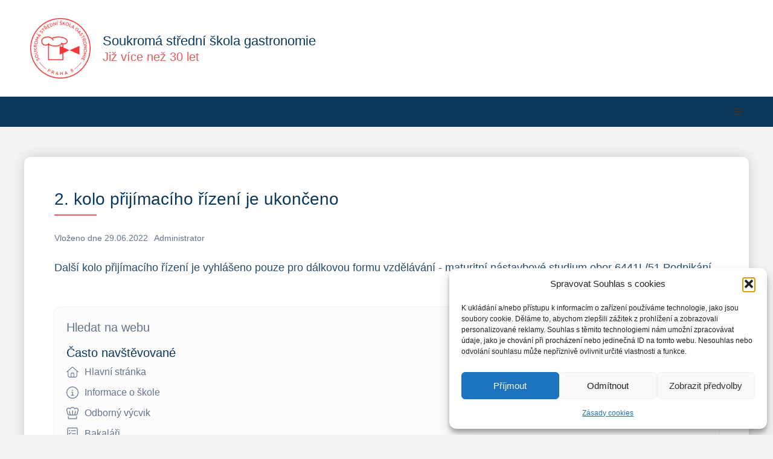

--- FILE ---
content_type: text/html; charset=UTF-8
request_url: https://skolagastronomie.cz/dulezita-sdeleni/2-kolo-prijimaciho-rizeni-je-ukonceno/
body_size: 74029
content:
<!doctype html>
<html lang="cs" prefix="og: https://ogp.me/ns#">
<head>
	<meta charset="UTF-8">
	<meta name="viewport" content="width=device-width, initial-scale=1">
	<link rel="profile" href="https://gmpg.org/xfn/11">
	
<!-- Optimalizace pro vyhledávače podle Rank Math - https://rankmath.com/ -->
<title>2. kolo přijímacího řízení je ukončeno - Soukromá střední škola gastronomie</title>
<meta name="robots" content="index, follow, max-snippet:-1, max-video-preview:-1, max-image-preview:large"/>
<link rel="canonical" href="https://skolagastronomie.cz/dulezita-sdeleni/2-kolo-prijimaciho-rizeni-je-ukonceno/" />
<meta property="og:locale" content="cs_CZ" />
<meta property="og:type" content="article" />
<meta property="og:title" content="2. kolo přijímacího řízení je ukončeno - Soukromá střední škola gastronomie" />
<meta property="og:url" content="https://skolagastronomie.cz/dulezita-sdeleni/2-kolo-prijimaciho-rizeni-je-ukonceno/" />
<meta property="og:site_name" content="Soukromá střední škola gastronomie" />
<meta property="og:image" content="https://skolagastronomie.cz/wp-content/uploads/2022/06/Soukroma-stredni-skola-gastronomie-logo.webp" />
<meta property="og:image:secure_url" content="https://skolagastronomie.cz/wp-content/uploads/2022/06/Soukroma-stredni-skola-gastronomie-logo.webp" />
<meta property="og:image:width" content="1000" />
<meta property="og:image:height" content="1000" />
<meta property="og:image:alt" content="2. kolo přijímacího řízení je ukončeno" />
<meta property="og:image:type" content="image/webp" />
<meta property="article:published_time" content="2022-06-29T11:03:17+02:00" />
<meta name="twitter:card" content="summary_large_image" />
<meta name="twitter:title" content="2. kolo přijímacího řízení je ukončeno - Soukromá střední škola gastronomie" />
<meta name="twitter:image" content="https://skolagastronomie.cz/wp-content/uploads/2022/06/Soukroma-stredni-skola-gastronomie-logo.webp" />
<script type="application/ld+json" class="rank-math-schema">{"@context":"https://schema.org","@graph":[{"@type":["School","Organization"],"@id":"https://skolagastronomie.cz/#organization","name":"Soukrom\u00e1 st\u0159edn\u00ed \u0161kola gastronomie","url":"https://skolagastronomie.cz","logo":{"@type":"ImageObject","@id":"https://skolagastronomie.cz/#logo","url":"https://skolagastronomie.cz/wp-content/uploads/2022/06/Soukroma-stredni-skola-gastronomie-logo.webp","contentUrl":"https://skolagastronomie.cz/wp-content/uploads/2022/06/Soukroma-stredni-skola-gastronomie-logo.webp","caption":"Soukrom\u00e1 st\u0159edn\u00ed \u0161kola gastronomie","inLanguage":"cs","width":"1000","height":"1000"}},{"@type":"WebSite","@id":"https://skolagastronomie.cz/#website","url":"https://skolagastronomie.cz","name":"Soukrom\u00e1 st\u0159edn\u00ed \u0161kola gastronomie","alternateName":"SS\u0160G","publisher":{"@id":"https://skolagastronomie.cz/#organization"},"inLanguage":"cs"},{"@type":"ImageObject","@id":"https://skolagastronomie.cz/wp-content/uploads/2022/06/Soukroma-stredni-skola-gastronomie-logo.webp","url":"https://skolagastronomie.cz/wp-content/uploads/2022/06/Soukroma-stredni-skola-gastronomie-logo.webp","width":"1000","height":"1000","inLanguage":"cs"},{"@type":"WebPage","@id":"https://skolagastronomie.cz/dulezita-sdeleni/2-kolo-prijimaciho-rizeni-je-ukonceno/#webpage","url":"https://skolagastronomie.cz/dulezita-sdeleni/2-kolo-prijimaciho-rizeni-je-ukonceno/","name":"2. kolo p\u0159ij\u00edmac\u00edho \u0159\u00edzen\u00ed je ukon\u010deno - Soukrom\u00e1 st\u0159edn\u00ed \u0161kola gastronomie","datePublished":"2022-06-29T11:03:17+02:00","dateModified":"2022-06-29T11:03:17+02:00","isPartOf":{"@id":"https://skolagastronomie.cz/#website"},"primaryImageOfPage":{"@id":"https://skolagastronomie.cz/wp-content/uploads/2022/06/Soukroma-stredni-skola-gastronomie-logo.webp"},"inLanguage":"cs"},{"@type":"Person","@id":"https://skolagastronomie.cz/author/administrator/","name":"Administrator","url":"https://skolagastronomie.cz/author/administrator/","image":{"@type":"ImageObject","@id":"https://secure.gravatar.com/avatar/deca252b8f35376d40fc6592a0acdc310046a52b21985a023a9c0857842cc31d?s=96&amp;d=mm&amp;r=g","url":"https://secure.gravatar.com/avatar/deca252b8f35376d40fc6592a0acdc310046a52b21985a023a9c0857842cc31d?s=96&amp;d=mm&amp;r=g","caption":"Administrator","inLanguage":"cs"},"sameAs":["https://skolagastronomie.cz"],"worksFor":{"@id":"https://skolagastronomie.cz/#organization"}},{"@type":"Article","headline":"2. kolo p\u0159ij\u00edmac\u00edho \u0159\u00edzen\u00ed je ukon\u010deno - Soukrom\u00e1 st\u0159edn\u00ed \u0161kola gastronomie","datePublished":"2022-06-29T11:03:17+02:00","dateModified":"2022-06-29T11:03:17+02:00","author":{"@id":"https://skolagastronomie.cz/author/administrator/","name":"Administrator"},"publisher":{"@id":"https://skolagastronomie.cz/#organization"},"name":"2. kolo p\u0159ij\u00edmac\u00edho \u0159\u00edzen\u00ed je ukon\u010deno - Soukrom\u00e1 st\u0159edn\u00ed \u0161kola gastronomie","@id":"https://skolagastronomie.cz/dulezita-sdeleni/2-kolo-prijimaciho-rizeni-je-ukonceno/#richSnippet","isPartOf":{"@id":"https://skolagastronomie.cz/dulezita-sdeleni/2-kolo-prijimaciho-rizeni-je-ukonceno/#webpage"},"image":{"@id":"https://skolagastronomie.cz/wp-content/uploads/2022/06/Soukroma-stredni-skola-gastronomie-logo.webp"},"inLanguage":"cs","mainEntityOfPage":{"@id":"https://skolagastronomie.cz/dulezita-sdeleni/2-kolo-prijimaciho-rizeni-je-ukonceno/#webpage"}}]}</script>
<!-- /Rank Math WordPress SEO plugin -->


<link rel="alternate" type="application/rss+xml" title="Soukromá střední škola gastronomie &raquo; RSS zdroj" href="https://skolagastronomie.cz/feed/" />
<link rel="alternate" type="application/rss+xml" title="Soukromá střední škola gastronomie &raquo; RSS komentářů" href="https://skolagastronomie.cz/comments/feed/" />
<link rel="alternate" title="oEmbed (JSON)" type="application/json+oembed" href="https://skolagastronomie.cz/wp-json/oembed/1.0/embed?url=https%3A%2F%2Fskolagastronomie.cz%2Fdulezita-sdeleni%2F2-kolo-prijimaciho-rizeni-je-ukonceno%2F" />
<link rel="alternate" title="oEmbed (XML)" type="text/xml+oembed" href="https://skolagastronomie.cz/wp-json/oembed/1.0/embed?url=https%3A%2F%2Fskolagastronomie.cz%2Fdulezita-sdeleni%2F2-kolo-prijimaciho-rizeni-je-ukonceno%2F&#038;format=xml" />
<style id='wp-img-auto-sizes-contain-inline-css'>
img:is([sizes=auto i],[sizes^="auto," i]){contain-intrinsic-size:3000px 1500px}
/*# sourceURL=wp-img-auto-sizes-contain-inline-css */
</style>
<link rel='stylesheet' id='hello-elementor-theme-style-css' href='https://skolagastronomie.cz/wp-content/themes/hello-elementor/assets/css/theme.css?ver=3.4.5' media='all' />
<link rel='stylesheet' id='jet-menu-hello-css' href='https://skolagastronomie.cz/wp-content/plugins/jet-menu/integration/themes/hello-elementor/assets/css/style.css?ver=2.4.18' media='all' />
<style id='wp-emoji-styles-inline-css'>

	img.wp-smiley, img.emoji {
		display: inline !important;
		border: none !important;
		box-shadow: none !important;
		height: 1em !important;
		width: 1em !important;
		margin: 0 0.07em !important;
		vertical-align: -0.1em !important;
		background: none !important;
		padding: 0 !important;
	}
/*# sourceURL=wp-emoji-styles-inline-css */
</style>
<link rel='stylesheet' id='wp-block-library-css' href='https://skolagastronomie.cz/wp-includes/css/dist/block-library/style.min.css?ver=6.9' media='all' />
<link rel='stylesheet' id='jet-engine-frontend-css' href='https://skolagastronomie.cz/wp-content/plugins/jet-engine/assets/css/frontend.css?ver=3.8.0' media='all' />
<style id='global-styles-inline-css'>
:root{--wp--preset--aspect-ratio--square: 1;--wp--preset--aspect-ratio--4-3: 4/3;--wp--preset--aspect-ratio--3-4: 3/4;--wp--preset--aspect-ratio--3-2: 3/2;--wp--preset--aspect-ratio--2-3: 2/3;--wp--preset--aspect-ratio--16-9: 16/9;--wp--preset--aspect-ratio--9-16: 9/16;--wp--preset--color--black: #000000;--wp--preset--color--cyan-bluish-gray: #abb8c3;--wp--preset--color--white: #ffffff;--wp--preset--color--pale-pink: #f78da7;--wp--preset--color--vivid-red: #cf2e2e;--wp--preset--color--luminous-vivid-orange: #ff6900;--wp--preset--color--luminous-vivid-amber: #fcb900;--wp--preset--color--light-green-cyan: #7bdcb5;--wp--preset--color--vivid-green-cyan: #00d084;--wp--preset--color--pale-cyan-blue: #8ed1fc;--wp--preset--color--vivid-cyan-blue: #0693e3;--wp--preset--color--vivid-purple: #9b51e0;--wp--preset--gradient--vivid-cyan-blue-to-vivid-purple: linear-gradient(135deg,rgb(6,147,227) 0%,rgb(155,81,224) 100%);--wp--preset--gradient--light-green-cyan-to-vivid-green-cyan: linear-gradient(135deg,rgb(122,220,180) 0%,rgb(0,208,130) 100%);--wp--preset--gradient--luminous-vivid-amber-to-luminous-vivid-orange: linear-gradient(135deg,rgb(252,185,0) 0%,rgb(255,105,0) 100%);--wp--preset--gradient--luminous-vivid-orange-to-vivid-red: linear-gradient(135deg,rgb(255,105,0) 0%,rgb(207,46,46) 100%);--wp--preset--gradient--very-light-gray-to-cyan-bluish-gray: linear-gradient(135deg,rgb(238,238,238) 0%,rgb(169,184,195) 100%);--wp--preset--gradient--cool-to-warm-spectrum: linear-gradient(135deg,rgb(74,234,220) 0%,rgb(151,120,209) 20%,rgb(207,42,186) 40%,rgb(238,44,130) 60%,rgb(251,105,98) 80%,rgb(254,248,76) 100%);--wp--preset--gradient--blush-light-purple: linear-gradient(135deg,rgb(255,206,236) 0%,rgb(152,150,240) 100%);--wp--preset--gradient--blush-bordeaux: linear-gradient(135deg,rgb(254,205,165) 0%,rgb(254,45,45) 50%,rgb(107,0,62) 100%);--wp--preset--gradient--luminous-dusk: linear-gradient(135deg,rgb(255,203,112) 0%,rgb(199,81,192) 50%,rgb(65,88,208) 100%);--wp--preset--gradient--pale-ocean: linear-gradient(135deg,rgb(255,245,203) 0%,rgb(182,227,212) 50%,rgb(51,167,181) 100%);--wp--preset--gradient--electric-grass: linear-gradient(135deg,rgb(202,248,128) 0%,rgb(113,206,126) 100%);--wp--preset--gradient--midnight: linear-gradient(135deg,rgb(2,3,129) 0%,rgb(40,116,252) 100%);--wp--preset--font-size--small: 13px;--wp--preset--font-size--medium: 20px;--wp--preset--font-size--large: 36px;--wp--preset--font-size--x-large: 42px;--wp--preset--spacing--20: 0.44rem;--wp--preset--spacing--30: 0.67rem;--wp--preset--spacing--40: 1rem;--wp--preset--spacing--50: 1.5rem;--wp--preset--spacing--60: 2.25rem;--wp--preset--spacing--70: 3.38rem;--wp--preset--spacing--80: 5.06rem;--wp--preset--shadow--natural: 6px 6px 9px rgba(0, 0, 0, 0.2);--wp--preset--shadow--deep: 12px 12px 50px rgba(0, 0, 0, 0.4);--wp--preset--shadow--sharp: 6px 6px 0px rgba(0, 0, 0, 0.2);--wp--preset--shadow--outlined: 6px 6px 0px -3px rgb(255, 255, 255), 6px 6px rgb(0, 0, 0);--wp--preset--shadow--crisp: 6px 6px 0px rgb(0, 0, 0);}:root { --wp--style--global--content-size: 800px;--wp--style--global--wide-size: 1200px; }:where(body) { margin: 0; }.wp-site-blocks > .alignleft { float: left; margin-right: 2em; }.wp-site-blocks > .alignright { float: right; margin-left: 2em; }.wp-site-blocks > .aligncenter { justify-content: center; margin-left: auto; margin-right: auto; }:where(.wp-site-blocks) > * { margin-block-start: 24px; margin-block-end: 0; }:where(.wp-site-blocks) > :first-child { margin-block-start: 0; }:where(.wp-site-blocks) > :last-child { margin-block-end: 0; }:root { --wp--style--block-gap: 24px; }:root :where(.is-layout-flow) > :first-child{margin-block-start: 0;}:root :where(.is-layout-flow) > :last-child{margin-block-end: 0;}:root :where(.is-layout-flow) > *{margin-block-start: 24px;margin-block-end: 0;}:root :where(.is-layout-constrained) > :first-child{margin-block-start: 0;}:root :where(.is-layout-constrained) > :last-child{margin-block-end: 0;}:root :where(.is-layout-constrained) > *{margin-block-start: 24px;margin-block-end: 0;}:root :where(.is-layout-flex){gap: 24px;}:root :where(.is-layout-grid){gap: 24px;}.is-layout-flow > .alignleft{float: left;margin-inline-start: 0;margin-inline-end: 2em;}.is-layout-flow > .alignright{float: right;margin-inline-start: 2em;margin-inline-end: 0;}.is-layout-flow > .aligncenter{margin-left: auto !important;margin-right: auto !important;}.is-layout-constrained > .alignleft{float: left;margin-inline-start: 0;margin-inline-end: 2em;}.is-layout-constrained > .alignright{float: right;margin-inline-start: 2em;margin-inline-end: 0;}.is-layout-constrained > .aligncenter{margin-left: auto !important;margin-right: auto !important;}.is-layout-constrained > :where(:not(.alignleft):not(.alignright):not(.alignfull)){max-width: var(--wp--style--global--content-size);margin-left: auto !important;margin-right: auto !important;}.is-layout-constrained > .alignwide{max-width: var(--wp--style--global--wide-size);}body .is-layout-flex{display: flex;}.is-layout-flex{flex-wrap: wrap;align-items: center;}.is-layout-flex > :is(*, div){margin: 0;}body .is-layout-grid{display: grid;}.is-layout-grid > :is(*, div){margin: 0;}body{padding-top: 0px;padding-right: 0px;padding-bottom: 0px;padding-left: 0px;}a:where(:not(.wp-element-button)){text-decoration: underline;}:root :where(.wp-element-button, .wp-block-button__link){background-color: #32373c;border-width: 0;color: #fff;font-family: inherit;font-size: inherit;font-style: inherit;font-weight: inherit;letter-spacing: inherit;line-height: inherit;padding-top: calc(0.667em + 2px);padding-right: calc(1.333em + 2px);padding-bottom: calc(0.667em + 2px);padding-left: calc(1.333em + 2px);text-decoration: none;text-transform: inherit;}.has-black-color{color: var(--wp--preset--color--black) !important;}.has-cyan-bluish-gray-color{color: var(--wp--preset--color--cyan-bluish-gray) !important;}.has-white-color{color: var(--wp--preset--color--white) !important;}.has-pale-pink-color{color: var(--wp--preset--color--pale-pink) !important;}.has-vivid-red-color{color: var(--wp--preset--color--vivid-red) !important;}.has-luminous-vivid-orange-color{color: var(--wp--preset--color--luminous-vivid-orange) !important;}.has-luminous-vivid-amber-color{color: var(--wp--preset--color--luminous-vivid-amber) !important;}.has-light-green-cyan-color{color: var(--wp--preset--color--light-green-cyan) !important;}.has-vivid-green-cyan-color{color: var(--wp--preset--color--vivid-green-cyan) !important;}.has-pale-cyan-blue-color{color: var(--wp--preset--color--pale-cyan-blue) !important;}.has-vivid-cyan-blue-color{color: var(--wp--preset--color--vivid-cyan-blue) !important;}.has-vivid-purple-color{color: var(--wp--preset--color--vivid-purple) !important;}.has-black-background-color{background-color: var(--wp--preset--color--black) !important;}.has-cyan-bluish-gray-background-color{background-color: var(--wp--preset--color--cyan-bluish-gray) !important;}.has-white-background-color{background-color: var(--wp--preset--color--white) !important;}.has-pale-pink-background-color{background-color: var(--wp--preset--color--pale-pink) !important;}.has-vivid-red-background-color{background-color: var(--wp--preset--color--vivid-red) !important;}.has-luminous-vivid-orange-background-color{background-color: var(--wp--preset--color--luminous-vivid-orange) !important;}.has-luminous-vivid-amber-background-color{background-color: var(--wp--preset--color--luminous-vivid-amber) !important;}.has-light-green-cyan-background-color{background-color: var(--wp--preset--color--light-green-cyan) !important;}.has-vivid-green-cyan-background-color{background-color: var(--wp--preset--color--vivid-green-cyan) !important;}.has-pale-cyan-blue-background-color{background-color: var(--wp--preset--color--pale-cyan-blue) !important;}.has-vivid-cyan-blue-background-color{background-color: var(--wp--preset--color--vivid-cyan-blue) !important;}.has-vivid-purple-background-color{background-color: var(--wp--preset--color--vivid-purple) !important;}.has-black-border-color{border-color: var(--wp--preset--color--black) !important;}.has-cyan-bluish-gray-border-color{border-color: var(--wp--preset--color--cyan-bluish-gray) !important;}.has-white-border-color{border-color: var(--wp--preset--color--white) !important;}.has-pale-pink-border-color{border-color: var(--wp--preset--color--pale-pink) !important;}.has-vivid-red-border-color{border-color: var(--wp--preset--color--vivid-red) !important;}.has-luminous-vivid-orange-border-color{border-color: var(--wp--preset--color--luminous-vivid-orange) !important;}.has-luminous-vivid-amber-border-color{border-color: var(--wp--preset--color--luminous-vivid-amber) !important;}.has-light-green-cyan-border-color{border-color: var(--wp--preset--color--light-green-cyan) !important;}.has-vivid-green-cyan-border-color{border-color: var(--wp--preset--color--vivid-green-cyan) !important;}.has-pale-cyan-blue-border-color{border-color: var(--wp--preset--color--pale-cyan-blue) !important;}.has-vivid-cyan-blue-border-color{border-color: var(--wp--preset--color--vivid-cyan-blue) !important;}.has-vivid-purple-border-color{border-color: var(--wp--preset--color--vivid-purple) !important;}.has-vivid-cyan-blue-to-vivid-purple-gradient-background{background: var(--wp--preset--gradient--vivid-cyan-blue-to-vivid-purple) !important;}.has-light-green-cyan-to-vivid-green-cyan-gradient-background{background: var(--wp--preset--gradient--light-green-cyan-to-vivid-green-cyan) !important;}.has-luminous-vivid-amber-to-luminous-vivid-orange-gradient-background{background: var(--wp--preset--gradient--luminous-vivid-amber-to-luminous-vivid-orange) !important;}.has-luminous-vivid-orange-to-vivid-red-gradient-background{background: var(--wp--preset--gradient--luminous-vivid-orange-to-vivid-red) !important;}.has-very-light-gray-to-cyan-bluish-gray-gradient-background{background: var(--wp--preset--gradient--very-light-gray-to-cyan-bluish-gray) !important;}.has-cool-to-warm-spectrum-gradient-background{background: var(--wp--preset--gradient--cool-to-warm-spectrum) !important;}.has-blush-light-purple-gradient-background{background: var(--wp--preset--gradient--blush-light-purple) !important;}.has-blush-bordeaux-gradient-background{background: var(--wp--preset--gradient--blush-bordeaux) !important;}.has-luminous-dusk-gradient-background{background: var(--wp--preset--gradient--luminous-dusk) !important;}.has-pale-ocean-gradient-background{background: var(--wp--preset--gradient--pale-ocean) !important;}.has-electric-grass-gradient-background{background: var(--wp--preset--gradient--electric-grass) !important;}.has-midnight-gradient-background{background: var(--wp--preset--gradient--midnight) !important;}.has-small-font-size{font-size: var(--wp--preset--font-size--small) !important;}.has-medium-font-size{font-size: var(--wp--preset--font-size--medium) !important;}.has-large-font-size{font-size: var(--wp--preset--font-size--large) !important;}.has-x-large-font-size{font-size: var(--wp--preset--font-size--x-large) !important;}
:root :where(.wp-block-pullquote){font-size: 1.5em;line-height: 1.6;}
/*# sourceURL=global-styles-inline-css */
</style>
<link rel='stylesheet' id='cmplz-general-css' href='https://skolagastronomie.cz/wp-content/plugins/complianz-gdpr/assets/css/cookieblocker.min.css?ver=1765537114' media='all' />
<link rel='stylesheet' id='hello-elementor-css' href='https://skolagastronomie.cz/wp-content/themes/hello-elementor/assets/css/reset.css?ver=3.4.5' media='all' />
<link rel='stylesheet' id='hello-elementor-header-footer-css' href='https://skolagastronomie.cz/wp-content/themes/hello-elementor/assets/css/header-footer.css?ver=3.4.5' media='all' />
<link rel='stylesheet' id='jet-menu-public-styles-css' href='https://skolagastronomie.cz/wp-content/plugins/jet-menu/assets/public/css/public.css?ver=2.4.18' media='all' />
<link rel='stylesheet' id='elementor-frontend-css' href='https://skolagastronomie.cz/wp-content/uploads/elementor/css/custom-frontend.min.css?ver=1765537332' media='all' />
<link rel='stylesheet' id='widget-image-css' href='https://skolagastronomie.cz/wp-content/plugins/elementor/assets/css/widget-image.min.css?ver=3.33.4' media='all' />
<link rel='stylesheet' id='widget-heading-css' href='https://skolagastronomie.cz/wp-content/plugins/elementor/assets/css/widget-heading.min.css?ver=3.33.4' media='all' />
<link rel='stylesheet' id='widget-icon-list-css' href='https://skolagastronomie.cz/wp-content/uploads/elementor/css/custom-widget-icon-list.min.css?ver=1765537332' media='all' />
<link rel='stylesheet' id='e-sticky-css' href='https://skolagastronomie.cz/wp-content/plugins/elementor-pro/assets/css/modules/sticky.min.css?ver=3.33.2' media='all' />
<link rel='stylesheet' id='widget-divider-css' href='https://skolagastronomie.cz/wp-content/plugins/elementor/assets/css/widget-divider.min.css?ver=3.33.4' media='all' />
<link rel='stylesheet' id='swiper-css' href='https://skolagastronomie.cz/wp-content/plugins/elementor/assets/lib/swiper/v8/css/swiper.min.css?ver=8.4.5' media='all' />
<link rel='stylesheet' id='e-swiper-css' href='https://skolagastronomie.cz/wp-content/plugins/elementor/assets/css/conditionals/e-swiper.min.css?ver=3.33.4' media='all' />
<link rel='stylesheet' id='e-animation-slideInDown-css' href='https://skolagastronomie.cz/wp-content/plugins/elementor/assets/lib/animations/styles/slideInDown.min.css?ver=3.33.4' media='all' />
<link rel='stylesheet' id='e-animation-slideInUp-css' href='https://skolagastronomie.cz/wp-content/plugins/elementor/assets/lib/animations/styles/slideInUp.min.css?ver=3.33.4' media='all' />
<link rel='stylesheet' id='e-popup-css' href='https://skolagastronomie.cz/wp-content/plugins/elementor-pro/assets/css/conditionals/popup.min.css?ver=3.33.2' media='all' />
<link rel='stylesheet' id='elementor-icons-css' href='https://skolagastronomie.cz/wp-content/plugins/elementor/assets/lib/eicons/css/elementor-icons.min.css?ver=5.44.0' media='all' />
<link rel='stylesheet' id='elementor-post-9-css' href='https://skolagastronomie.cz/wp-content/uploads/elementor/css/post-9.css?ver=1765537332' media='all' />
<link rel='stylesheet' id='ooohboi-steroids-styles-css' href='https://skolagastronomie.cz/wp-content/plugins/ooohboi-steroids-for-elementor/assets/css/main.css?ver=2.1.2426082023' media='all' />
<link rel='stylesheet' id='jet-tabs-frontend-css' href='https://skolagastronomie.cz/wp-content/plugins/jet-tabs/assets/css/jet-tabs-frontend.css?ver=2.2.12' media='all' />
<link rel='stylesheet' id='font-awesome-5-all-css' href='https://skolagastronomie.cz/wp-content/plugins/elementor/assets/lib/font-awesome/css/all.min.css?ver=3.33.4' media='all' />
<link rel='stylesheet' id='font-awesome-4-shim-css' href='https://skolagastronomie.cz/wp-content/plugins/elementor/assets/lib/font-awesome/css/v4-shims.min.css?ver=3.33.4' media='all' />
<link rel='stylesheet' id='elementor-post-30-css' href='https://skolagastronomie.cz/wp-content/uploads/elementor/css/post-30.css?ver=1765537332' media='all' />
<link rel='stylesheet' id='elementor-post-97-css' href='https://skolagastronomie.cz/wp-content/uploads/elementor/css/post-97.css?ver=1765537332' media='all' />
<link rel='stylesheet' id='elementor-post-472-css' href='https://skolagastronomie.cz/wp-content/uploads/elementor/css/post-472.css?ver=1765537359' media='all' />
<link rel='stylesheet' id='elementor-post-54-css' href='https://skolagastronomie.cz/wp-content/uploads/elementor/css/post-54.css?ver=1765537333' media='all' />
<link rel='stylesheet' id='jquery-chosen-css' href='https://skolagastronomie.cz/wp-content/plugins/jet-search/assets/lib/chosen/chosen.min.css?ver=1.8.7' media='all' />
<link rel='stylesheet' id='jet-search-css' href='https://skolagastronomie.cz/wp-content/plugins/jet-search/assets/css/jet-search.css?ver=3.5.16.1' media='all' />
<link rel='stylesheet' id='elementor-icons-shared-0-css' href='https://skolagastronomie.cz/wp-content/plugins/elementor/assets/lib/font-awesome/css/fontawesome.min.css?ver=5.15.3' media='all' />
<link rel='stylesheet' id='elementor-icons-fa-solid-css' href='https://skolagastronomie.cz/wp-content/plugins/elementor/assets/lib/font-awesome/css/solid.min.css?ver=5.15.3' media='all' />
<script src="https://skolagastronomie.cz/wp-includes/js/jquery/jquery.min.js?ver=3.7.1" id="jquery-core-js"></script>
<script src="https://skolagastronomie.cz/wp-includes/js/jquery/jquery-migrate.min.js?ver=3.4.1" id="jquery-migrate-js"></script>
<script src="https://skolagastronomie.cz/wp-includes/js/imagesloaded.min.js?ver=6.9" id="imagesLoaded-js"></script>
<script src="https://skolagastronomie.cz/wp-content/plugins/elementor/assets/lib/font-awesome/js/v4-shims.min.js?ver=3.33.4" id="font-awesome-4-shim-js"></script>
<link rel="https://api.w.org/" href="https://skolagastronomie.cz/wp-json/" /><link rel="alternate" title="JSON" type="application/json" href="https://skolagastronomie.cz/wp-json/wp/v2/dulezita-sdeleni/329" /><link rel="EditURI" type="application/rsd+xml" title="RSD" href="https://skolagastronomie.cz/xmlrpc.php?rsd" />
<meta name="generator" content="WordPress 6.9" />
<link rel='shortlink' href='https://skolagastronomie.cz/?p=329' />
			<style>.cmplz-hidden {
					display: none !important;
				}</style><meta name="generator" content="Elementor 3.33.4; settings: css_print_method-external, google_font-enabled, font_display-auto">
<script type="text/javascript" src="https://c.seznam.cz/js/rc.js"></script>

<script>
	function getCookieValue(cookieName) {
    const cookies = document.cookie.split(';');
    for (let i = 0; i < cookies.length; i++) {
        let cookie = cookies[i].trim();
        if (cookie.startsWith(cookieName + '=')) {
            return cookie.substring(cookieName.length + 1);
        }
    }
    return null;
	}
	
	checkConsent();
	
	function checkConsent(){
		
		const marketingConsentCookieValue = getCookieValue('cmplz_marketing');
		//console.log("Cookie:", marketingConsentCookieValue);
		consentValue = 0;
	
		if(marketingConsentCookieValue === 'allow'){
			getCookieValue();
			//console.log("allow script");
			consentValue = 1;
			seznamRTG(consentValue);
		}else if(marketingConsentCookieValue === 'deny' || marketingConsentCookieValue == null){
			getCookieValue();
			//console.log("deny script");
			consentValue = 0;
			seznamRTG(consentValue);
		}
	}
	
	function seznamRTG(x){
		//console.log("RTG consent:", x);
		window.sznIVA.IS.updateIdentities({
			eid: null
  		});

  		var retargetingConf = {
    		rtgId: 18627,
    		consent: x
  		};
  		window.rc.retargetingHit(retargetingConf);
	}
	
	document.addEventListener("DOMContentLoaded", function() {
        //console.log("Document loaded");			

        var buttons = document.querySelectorAll(".cmplz-btn");

        buttons.forEach(function(button) {
            button.addEventListener("click", function() {
                checkConsent();
             });
        });
    });

</script>
			<style>
				.e-con.e-parent:nth-of-type(n+4):not(.e-lazyloaded):not(.e-no-lazyload),
				.e-con.e-parent:nth-of-type(n+4):not(.e-lazyloaded):not(.e-no-lazyload) * {
					background-image: none !important;
				}
				@media screen and (max-height: 1024px) {
					.e-con.e-parent:nth-of-type(n+3):not(.e-lazyloaded):not(.e-no-lazyload),
					.e-con.e-parent:nth-of-type(n+3):not(.e-lazyloaded):not(.e-no-lazyload) * {
						background-image: none !important;
					}
				}
				@media screen and (max-height: 640px) {
					.e-con.e-parent:nth-of-type(n+2):not(.e-lazyloaded):not(.e-no-lazyload),
					.e-con.e-parent:nth-of-type(n+2):not(.e-lazyloaded):not(.e-no-lazyload) * {
						background-image: none !important;
					}
				}
			</style>
			<noscript><style>.lazyload[data-src]{display:none !important;}</style></noscript><style>.lazyload{background-image:none !important;}.lazyload:before{background-image:none !important;}</style><link rel="icon" href="https://skolagastronomie.cz/wp-content/uploads/2022/11/cropped-Favicon-4-32x32.png" sizes="32x32" />
<link rel="icon" href="https://skolagastronomie.cz/wp-content/uploads/2022/11/cropped-Favicon-4-192x192.png" sizes="192x192" />
<link rel="apple-touch-icon" href="https://skolagastronomie.cz/wp-content/uploads/2022/11/cropped-Favicon-4-180x180.png" />
<meta name="msapplication-TileImage" content="https://skolagastronomie.cz/wp-content/uploads/2022/11/cropped-Favicon-4-270x270.png" />
		<style id="wp-custom-css">
			.jet-custom-nav .jet-menu-icon {
	color: #64748B;
}
.jet-custom-nav .jet-custom-nav__item-link:hover .jet-menu-icon {
	color: #E55B5B;
}

.jet-mega-menu-item__dropdown svg {
	height: 15px;
}		</style>
		<meta name="generator" content="WP Rocket 3.20.2" data-wpr-features="wpr_preload_links wpr_desktop" /></head>
<body data-cmplz=1 class="wp-singular dulezita-sdeleni-template-default single single-dulezita-sdeleni postid-329 wp-embed-responsive wp-theme-hello-elementor hello-elementor-default jet-mega-menu-location elementor-default elementor-kit-9 elementor-page-472">


<a class="skip-link screen-reader-text" href="#content">Přejít k obsahu</a>

		<header data-rocket-location-hash="5aa671183e5a47f3d17e5f1347893fdc" data-elementor-type="header" data-elementor-id="30" class="elementor elementor-30 elementor-location-header" data-elementor-post-type="elementor_library">
					<section class="ob-is-breaking-bad elementor-section elementor-top-section elementor-element elementor-element-1dacff9 elementor-section-height-min-height elementor-section-boxed elementor-section-height-default elementor-section-items-middle" data-id="1dacff9" data-element_type="section" data-settings="{&quot;background_background&quot;:&quot;classic&quot;,&quot;_ob_bbad_use_it&quot;:&quot;yes&quot;,&quot;_ob_bbad_sssic_use&quot;:&quot;no&quot;}">
						<div data-rocket-location-hash="82f6c6a00e9a86a2eaa3cc6e8d136714" class="elementor-container elementor-column-gap-default">
					<div class="elementor-column elementor-col-33 elementor-top-column elementor-element elementor-element-b278615" data-id="b278615" data-element_type="column" data-settings="{&quot;_ob_bbad_is_stalker&quot;:&quot;no&quot;}">
			<div class="elementor-widget-wrap elementor-element-populated">
						<div class="elementor-element elementor-element-9315db9 elementor-widget__width-auto elementor-widget elementor-widget-image" data-id="9315db9" data-element_type="widget" data-settings="{&quot;_ob_widget_stalker_use&quot;:&quot;no&quot;}" data-widget_type="image.default">
				<div class="elementor-widget-container">
																<a href="https://skolagastronomie.cz/">
							<img width="800" height="800" src="[data-uri]" class="attachment-large size-large wp-image-869 lazyload" alt=""   data-src="https://skolagastronomie.cz/wp-content/uploads/2022/06/Soukroma-stredni-skola-gastronomie-logo.webp" decoding="async" data-srcset="https://skolagastronomie.cz/wp-content/uploads/2022/06/Soukroma-stredni-skola-gastronomie-logo.webp 1000w, https://skolagastronomie.cz/wp-content/uploads/2022/06/Soukroma-stredni-skola-gastronomie-logo-300x300.webp 300w, https://skolagastronomie.cz/wp-content/uploads/2022/06/Soukroma-stredni-skola-gastronomie-logo-768x768.webp 768w" data-sizes="auto" data-eio-rwidth="1000" data-eio-rheight="1000" /><noscript><img width="800" height="800" src="https://skolagastronomie.cz/wp-content/uploads/2022/06/Soukroma-stredni-skola-gastronomie-logo.webp" class="attachment-large size-large wp-image-869" alt="" srcset="https://skolagastronomie.cz/wp-content/uploads/2022/06/Soukroma-stredni-skola-gastronomie-logo.webp 1000w, https://skolagastronomie.cz/wp-content/uploads/2022/06/Soukroma-stredni-skola-gastronomie-logo-300x300.webp 300w, https://skolagastronomie.cz/wp-content/uploads/2022/06/Soukroma-stredni-skola-gastronomie-logo-768x768.webp 768w" sizes="(max-width: 800px) 100vw, 800px" data-eio="l" /></noscript>								</a>
															</div>
				</div>
					</div>
		</div>
				<div class="elementor-column elementor-col-33 elementor-top-column elementor-element elementor-element-5f6bb4b" data-id="5f6bb4b" data-element_type="column" data-settings="{&quot;_ob_bbad_is_stalker&quot;:&quot;no&quot;}">
			<div class="elementor-widget-wrap elementor-element-populated">
						<div class="elementor-element elementor-element-47f775f elementor-widget elementor-widget-heading" data-id="47f775f" data-element_type="widget" data-settings="{&quot;_ob_widget_stalker_use&quot;:&quot;no&quot;}" data-widget_type="heading.default">
				<div class="elementor-widget-container">
					<h2 class="elementor-heading-title elementor-size-default">Soukromá střední škola gastronomie</h2>				</div>
				</div>
				<div class="elementor-element elementor-element-ef5c4dd elementor-widget elementor-widget-heading" data-id="ef5c4dd" data-element_type="widget" data-settings="{&quot;_ob_widget_stalker_use&quot;:&quot;no&quot;}" data-widget_type="heading.default">
				<div class="elementor-widget-container">
					<h2 class="elementor-heading-title elementor-size-default">Již více než 30 let</h2>				</div>
				</div>
					</div>
		</div>
				<div class="elementor-column elementor-col-33 elementor-top-column elementor-element elementor-element-58839af elementor-hidden-tablet elementor-hidden-mobile" data-id="58839af" data-element_type="column" data-settings="{&quot;_ob_bbad_is_stalker&quot;:&quot;no&quot;}">
			<div class="elementor-widget-wrap elementor-element-populated">
						<div class="elementor-element elementor-element-b073d7e elementor-icon-list--layout-inline elementor-align-right elementor-list-item-link-full_width elementor-widget elementor-widget-icon-list" data-id="b073d7e" data-element_type="widget" data-settings="{&quot;_ob_widget_stalker_use&quot;:&quot;no&quot;}" data-widget_type="icon-list.default">
				<div class="elementor-widget-container">
							<ul class="elementor-icon-list-items elementor-inline-items">
							<li class="elementor-icon-list-item elementor-inline-item">
											<a href="mailto:info@skolagastronomie.cz">

												<span class="elementor-icon-list-icon">
							<svg xmlns="http://www.w3.org/2000/svg" viewBox="0 0 512 512"><path d="M352 160H160C142.3 160 128 174.3 128 192v128c0 17.67 14.33 32 32 32h192c17.67 0 32-14.33 32-32V192C384 174.3 369.7 160 352 160zM352 320H160V245.3l89.3 41.21C251.4 287.5 253.7 288 256 288s4.578-.5 6.703-1.469L352 245.3V320zM352 210.1l-96 44.31L160 210.1V192h192V210.1zM256 0C114.6 0 0 114.6 0 256c0 141.4 114.6 256 256 256s256-114.6 256-256C512 114.6 397.4 0 256 0zM256 480c-123.5 0-224-100.5-224-224s100.5-224 224-224s224 100.5 224 224S379.5 480 256 480z"></path></svg>						</span>
										<span class="elementor-icon-list-text">info@skolagastronomie.cz</span>
											</a>
									</li>
								<li class="elementor-icon-list-item elementor-inline-item">
											<a href="tel:233540121">

												<span class="elementor-icon-list-icon">
							<svg xmlns="http://www.w3.org/2000/svg" viewBox="0 0 512 512"><path d="M369.5 276.3C369.5 276.3 369.5 276.3 369.5 276.3l-47.91-20.53c-15.17-6.328-32.97-1.859-43.25 10.75l-6.719 8.188C258.1 265.5 246.5 253.9 237.4 240.4l8.266-6.781c12.86-10.62 17.11-28.06 10.55-43.41L235.7 142.5c-7.141-16.52-25.06-25.5-42.58-21.52L148.9 131.2C131.9 135.1 120 149.1 120 167.5C120 291.3 220.7 392 344.5 392c17.45 0 32.39-11.88 36.31-28.88l10.2-44.28C395.1 301.3 385.1 283.5 369.5 276.3zM349.7 355.9C349.1 358.4 347 360 344.5 360C238.4 360 152 273.6 152 167.5c0-2.469 1.625-4.5 4.094-5.062l44.25-10.27C200.7 152 201.1 152 201.5 152c2.062 0 4.016 1.234 4.844 3.125l20.44 47.7c.9531 2.234 .3906 4.594-1.453 6.109L206.3 224.5C200.4 229.4 198.7 237.8 202.4 244.5c15 27.58 37.53 50.09 65.13 65.13c6.781 3.688 15.17 2 20.03-3.906l15.58-19.02c1.406-1.734 3.984-2.328 6.016-1.516l47.66 20.44c2.328 1.031 3.609 3.562 3.047 6L349.7 355.9zM256 0c-141.4 0-256 114.6-256 256c0 141.4 114.6 256 256 256s256-114.6 256-256C512 114.6 397.4 0 256 0zM256 480c-123.5 0-224-100.5-224-224s100.5-224 224-224s224 100.5 224 224S379.5 480 256 480z"></path></svg>						</span>
										<span class="elementor-icon-list-text">+420 233 540 121</span>
											</a>
									</li>
								<li class="elementor-icon-list-item elementor-inline-item">
											<a href="#elementor-action%3Aaction%3Dpopup%3Aopen%26settings%3DeyJpZCI6IjU0IiwidG9nZ2xlIjpmYWxzZX0%3D">

												<span class="elementor-icon-list-icon">
							<svg xmlns="http://www.w3.org/2000/svg" viewBox="0 0 512 512"><path d="M507.3 484.7l-141.5-141.5C397 306.8 415.1 259.7 415.1 208c0-114.9-93.13-208-208-208S-.0002 93.13-.0002 208S93.12 416 207.1 416c51.68 0 98.85-18.96 135.2-50.15l141.5 141.5C487.8 510.4 491.9 512 496 512s8.188-1.562 11.31-4.688C513.6 501.1 513.6 490.9 507.3 484.7zM208 384C110.1 384 32 305 32 208S110.1 32 208 32S384 110.1 384 208S305 384 208 384z"></path></svg>						</span>
										<span class="elementor-icon-list-text"></span>
											</a>
									</li>
						</ul>
						</div>
				</div>
					</div>
		</div>
					</div>
		</section>
				<section class="ob-is-breaking-bad elementor-section elementor-top-section elementor-element elementor-element-0d5fa49 elementor-section-height-min-height elementor-section-boxed elementor-section-height-default elementor-section-items-middle" data-id="0d5fa49" data-element_type="section" data-settings="{&quot;background_background&quot;:&quot;classic&quot;,&quot;sticky&quot;:&quot;top&quot;,&quot;sticky_on&quot;:[&quot;mobile&quot;],&quot;_ob_bbad_use_it&quot;:&quot;yes&quot;,&quot;_ob_bbad_sssic_use&quot;:&quot;no&quot;,&quot;sticky_offset&quot;:0,&quot;sticky_effects_offset&quot;:0,&quot;sticky_anchor_link_offset&quot;:0}">
						<div data-rocket-location-hash="b3be091174dcd2d7573499587c59c9d9" class="elementor-container elementor-column-gap-default">
					<div class="elementor-column elementor-col-100 elementor-top-column elementor-element elementor-element-965f88b" data-id="965f88b" data-element_type="column" id="mega_menu" data-settings="{&quot;_ob_bbad_is_stalker&quot;:&quot;no&quot;}">
			<div class="elementor-widget-wrap elementor-element-populated">
						<div class="elementor-element elementor-element-cc9428f elementor-widget elementor-widget-jet-mega-menu" data-id="cc9428f" data-element_type="widget" data-settings="{&quot;_ob_widget_stalker_use&quot;:&quot;no&quot;}" data-widget_type="jet-mega-menu.default">
				<div class="elementor-widget-container">
					<div class="jet-mega-menu jet-mega-menu--layout-horizontal jet-mega-menu--sub-position-right jet-mega-menu--dropdown-layout-default jet-mega-menu--dropdown-position-right jet-mega-menu--animation-fade jet-mega-menu--location-elementor    jet-mega-menu--fill-svg-icons" data-settings='{"menuId":"2","menuUniqId":"696cf753d5d28","rollUp":false,"megaAjaxLoad":false,"layout":"horizontal","subEvent":"click","subCloseBehavior":"mouseleave","mouseLeaveDelay":500,"subTrigger":"item","subPosition":"right","megaWidthType":"selector","megaWidthSelector":"body","breakpoint":1401,"signatures":{"template_59":{"id":59,"signature":"5009a3de576d3df1476b3ba7bfbd932c"},"template_371":{"id":371,"signature":"20b23a99ef9afa1b7a0eb9d7ec99ac8c"},"template_374":{"id":374,"signature":"4d022519ef1d6f6d9ae12065a7ffdf0f"},"template_380":{"id":380,"signature":"224833e77a4b6cfb55f819f6dcc01077"},"template_410":{"id":410,"signature":"43c67cf91659b2905f60ff51a0f54c9d"},"template_864":{"id":864,"signature":"9247ee37f9ba4ef202c53a04ac8bc9b5"},"template_2936":{"id":2936,"signature":"7e0e7bc0de28a02cf03306ee0346b6bf"}}}'><div class="jet-mega-menu-toggle" role="button" tabindex="0" aria-label="Open/Close Menu"><div class="jet-mega-menu-toggle-icon jet-mega-menu-toggle-icon--default-state"><i class="fas fa-bars"></i></div><div class="jet-mega-menu-toggle-icon jet-mega-menu-toggle-icon--opened-state"><i class="fas fa-times"></i></div></div><script id="jet-engine-frontend-js-extra">
var JetEngineSettings = {"ajaxurl":"https://skolagastronomie.cz/wp-admin/admin-ajax.php","ajaxlisting":"https://skolagastronomie.cz/?nocache=1685532413","restNonce":"100dfd3902","hoverActionTimeout":"400","addedPostCSS":["217","187"]};
//# sourceURL=jet-engine-frontend-js-extra
</script>
<nav class="jet-mega-menu-container" aria-label="Main nav"><ul class="jet-mega-menu-list"><li id="jet-mega-menu-item-29" class="jet-mega-menu-item jet-mega-menu-item-type-post_type jet-mega-menu-item-object-page jet-mega-menu-item-home jet-mega-menu-item--mega jet-mega-menu-item-has-children jet-mega-menu-item--top-level jet-mega-menu-item-29"><div class="jet-mega-menu-item__inner" role="button" tabindex="0" aria-haspopup="true" aria-expanded="false" aria-label="Hlavní stránka"><a href="https://skolagastronomie.cz/" class="jet-mega-menu-item__link jet-mega-menu-item__link--top-level"><div class="jet-mega-menu-item__title"><div class="jet-mega-menu-item__label">Hlavní stránka</div></div></a><div class="jet-mega-menu-item__dropdown"><svg xmlns="http://www.w3.org/2000/svg" viewBox="0 0 320 512"><path d="M310.6 246.6l-127.1 128C176.4 380.9 168.2 384 160 384s-16.38-3.125-22.63-9.375l-127.1-128C.2244 237.5-2.516 223.7 2.438 211.8S19.07 192 32 192h255.1c12.94 0 24.62 7.781 29.58 19.75S319.8 237.5 310.6 246.6z"></path></svg></div></div><div class="jet-mega-menu-mega-container" data-template-id="59" data-template-content="elementor" data-position="default"><div class="jet-mega-menu-mega-container__inner"><style>.elementor-59 .elementor-element.elementor-element-d38e21e.ob-is-breaking-bad > .elementor-container{justify-content:flex-start !important;flex-direction:row;}.elementor-59 .elementor-element.elementor-element-d38e21e.ob-is-breaking-bad.ob-bb-inner > .elementor-container{justify-content:flex-start !important;flex-direction:row;}.elementor-59 .elementor-element.elementor-element-d38e21e.ob-is-breaking-bad.ob-is-glider > .elementor-container.swiper-vertical{flex-direction:column;}.elementor-59 .elementor-element.elementor-element-d38e21e.ob-is-breaking-bad.ob-is-glider.ob-bb-inner > .elementor-container.swiper-vertical{flex-direction:column;}.elementor-59 .elementor-element.elementor-element-d38e21e.ob-is-breaking-bad.ob-bb-inner{width:100%;flex:unset;align-self:inherit;}.elementor-59 .elementor-element.elementor-element-d38e21e{padding:50px 0px 50px 0px;z-index:999;}.elementor-59 .elementor-element.elementor-element-c2e7813 > .elementor-widget-wrap > .elementor-widget:not(.elementor-widget__width-auto):not(.elementor-widget__width-initial):not(:last-child):not(.elementor-absolute){margin-bottom:0px;}.elementor-59 .elementor-element.elementor-element-c2e7813.elementor-column{width:19%;align-self:inherit;cursor:default;}.elementor-59 .elementor-element.elementor-element-c2e7813 > .elementor-element-populated{padding:0px 30px 0px 0px;}.elementor-59 .elementor-element.elementor-element-958c4db .elementor-heading-title{font-family:"Roboto", Sans-serif;font-size:24px;font-weight:700;line-height:24px;color:var( --e-global-color-primary );}.elementor-59 .elementor-element.elementor-element-e903be1{--divider-border-style:solid;--divider-color:var( --e-global-color-accent );--divider-border-width:2px;}.elementor-59 .elementor-element.elementor-element-e903be1 > .elementor-widget-container{margin:5px 0px 13px 0px;}.elementor-59 .elementor-element.elementor-element-e903be1 .elementor-divider-separator{width:75px;}.elementor-59 .elementor-element.elementor-element-e903be1 .elementor-divider{padding-block-start:0px;padding-block-end:0px;}.elementor-59 .elementor-element.elementor-element-05428d6 .elementor-icon-list-items:not(.elementor-inline-items) .elementor-icon-list-item:not(:last-child){padding-block-end:calc(13px/2);}.elementor-59 .elementor-element.elementor-element-05428d6 .elementor-icon-list-items:not(.elementor-inline-items) .elementor-icon-list-item:not(:first-child){margin-block-start:calc(13px/2);}.elementor-59 .elementor-element.elementor-element-05428d6 .elementor-icon-list-items.elementor-inline-items .elementor-icon-list-item{margin-inline:calc(13px/2);}.elementor-59 .elementor-element.elementor-element-05428d6 .elementor-icon-list-items.elementor-inline-items{margin-inline:calc(-13px/2);}.elementor-59 .elementor-element.elementor-element-05428d6 .elementor-icon-list-items.elementor-inline-items .elementor-icon-list-item:after{inset-inline-end:calc(-13px/2);}.elementor-59 .elementor-element.elementor-element-05428d6 .elementor-icon-list-icon i{color:var( --e-global-color-secondary );transition:color 0.3s;}.elementor-59 .elementor-element.elementor-element-05428d6 .elementor-icon-list-icon svg{fill:var( --e-global-color-secondary );transition:fill 0.3s;}.elementor-59 .elementor-element.elementor-element-05428d6 .elementor-icon-list-item:hover .elementor-icon-list-icon i{color:var( --e-global-color-accent );}.elementor-59 .elementor-element.elementor-element-05428d6 .elementor-icon-list-item:hover .elementor-icon-list-icon svg{fill:var( --e-global-color-accent );}.elementor-59 .elementor-element.elementor-element-05428d6{--e-icon-list-icon-size:20px;--icon-vertical-offset:0px;}.elementor-59 .elementor-element.elementor-element-05428d6 .elementor-icon-list-item > .elementor-icon-list-text, .elementor-59 .elementor-element.elementor-element-05428d6 .elementor-icon-list-item > a{font-family:var( --e-global-typography-c2ff5f2-font-family ), Sans-serif;font-size:var( --e-global-typography-c2ff5f2-font-size );font-weight:var( --e-global-typography-c2ff5f2-font-weight );line-height:var( --e-global-typography-c2ff5f2-line-height );}.elementor-59 .elementor-element.elementor-element-05428d6 .elementor-icon-list-text{color:var( --e-global-color-text );transition:color 0.3s;}.elementor-59 .elementor-element.elementor-element-05428d6 .elementor-icon-list-item:hover .elementor-icon-list-text{color:var( --e-global-color-primary );}.elementor-59 .elementor-element.elementor-element-5a62ea4 > .elementor-widget-wrap > .elementor-widget:not(.elementor-widget__width-auto):not(.elementor-widget__width-initial):not(:last-child):not(.elementor-absolute){margin-bottom:0px;}.elementor-59 .elementor-element.elementor-element-5a62ea4.elementor-column{width:28%;align-self:inherit;cursor:default;}.elementor-59 .elementor-element.elementor-element-5a62ea4 > .elementor-element-populated{margin:0px 15px 0px 0px;--e-column-margin-right:15px;--e-column-margin-left:0px;padding:0px 0px 0px 0px;}.elementor-59 .elementor-element.elementor-element-d4cc7c6 .elementor-heading-title{font-family:"Roboto", Sans-serif;font-size:24px;font-weight:700;line-height:24px;color:var( --e-global-color-primary );}.elementor-59 .elementor-element.elementor-element-3a3484c{--divider-border-style:solid;--divider-color:var( --e-global-color-accent );--divider-border-width:2px;}.elementor-59 .elementor-element.elementor-element-3a3484c > .elementor-widget-container{margin:5px 0px 13px 0px;}.elementor-59 .elementor-element.elementor-element-3a3484c .elementor-divider-separator{width:75px;}.elementor-59 .elementor-element.elementor-element-3a3484c .elementor-divider{padding-block-start:0px;padding-block-end:0px;}.elementor-59 .elementor-element.elementor-element-96f26a0 > .elementor-widget-container > .jet-listing-grid > .jet-listing-grid__items, .elementor-59 .elementor-element.elementor-element-96f26a0 > .jet-listing-grid > .jet-listing-grid__items{--columns:1;}.elementor-59 .elementor-element.elementor-element-96f26a0 > .elementor-widget-container{margin:-8px 0px -7px 0px;}:is( .elementor-59 .elementor-element.elementor-element-96f26a0 > .elementor-widget-container > .jet-listing-grid > .jet-listing-grid__items, .elementor-59 .elementor-element.elementor-element-96f26a0 > .elementor-widget-container > .jet-listing-grid > .jet-listing-grid__slider > .jet-listing-grid__items > .slick-list > .slick-track, .elementor-59 .elementor-element.elementor-element-96f26a0 > .elementor-widget-container > .jet-listing-grid > .jet-listing-grid__scroll-slider > .jet-listing-grid__items ) > .jet-listing-grid__item{padding-left:calc(0px / 2);padding-right:calc(0px / 2);padding-top:calc(15px / 2);padding-bottom:calc(15px / 2);}:is( .elementor-59 .elementor-element.elementor-element-96f26a0 > .elementor-widget-container > .jet-listing-grid, .elementor-59 .elementor-element.elementor-element-96f26a0 > .elementor-widget-container > .jet-listing-grid > .jet-listing-grid__slider, .elementor-59 .elementor-element.elementor-element-96f26a0 > .elementor-widget-container > .jet-listing-grid > .jet-listing-grid__scroll-slider ) > .jet-listing-grid__items{margin-left:calc( 0px / -2);margin-right:calc( 0px / -2);width:calc(100% + 0px);}:is( .elementor-59 .elementor-element.elementor-element-96f26a0 > .elementor-widget-container > .jet-listing-grid, .elementor-59 .elementor-element.elementor-element-96f26a0 > .elementor-widget-container > .jet-listing-grid > .jet-listing-grid__slider, .elementor-59 .elementor-element.elementor-element-96f26a0 > .elementor-widget-container > .jet-listing-grid > .jet-listing-grid__scroll-slider ) > .jet-listing-grid__items.grid-collapse-gap{margin-top:calc( 15px / -2);margin-bottom:calc( 15px / -2);}.elementor-59 .elementor-element.elementor-element-d58d0b7 > .elementor-widget-wrap > .elementor-widget:not(.elementor-widget__width-auto):not(.elementor-widget__width-initial):not(:last-child):not(.elementor-absolute){margin-bottom:0px;}.elementor-59 .elementor-element.elementor-element-d58d0b7.elementor-column{width:28%;align-self:inherit;cursor:default;}.elementor-59 .elementor-element.elementor-element-d58d0b7 > .elementor-element-populated{margin:0px 0px 0px 15px;--e-column-margin-right:0px;--e-column-margin-left:15px;padding:0px 0px 0px 0px;}.elementor-59 .elementor-element.elementor-element-c7c3fd5 .elementor-heading-title{font-family:"Roboto", Sans-serif;font-size:24px;font-weight:700;line-height:24px;color:var( --e-global-color-primary );}.elementor-59 .elementor-element.elementor-element-32c0393{--divider-border-style:solid;--divider-color:var( --e-global-color-accent );--divider-border-width:2px;}.elementor-59 .elementor-element.elementor-element-32c0393 > .elementor-widget-container{margin:5px 0px 13px 0px;}.elementor-59 .elementor-element.elementor-element-32c0393 .elementor-divider-separator{width:75px;}.elementor-59 .elementor-element.elementor-element-32c0393 .elementor-divider{padding-block-start:0px;padding-block-end:0px;}.elementor-59 .elementor-element.elementor-element-035f2e4 > .elementor-widget-container > .jet-listing-grid > .jet-listing-grid__items, .elementor-59 .elementor-element.elementor-element-035f2e4 > .jet-listing-grid > .jet-listing-grid__items{--columns:1;}:is( .elementor-59 .elementor-element.elementor-element-035f2e4 > .elementor-widget-container > .jet-listing-grid > .jet-listing-grid__items, .elementor-59 .elementor-element.elementor-element-035f2e4 > .elementor-widget-container > .jet-listing-grid > .jet-listing-grid__slider > .jet-listing-grid__items > .slick-list > .slick-track, .elementor-59 .elementor-element.elementor-element-035f2e4 > .elementor-widget-container > .jet-listing-grid > .jet-listing-grid__scroll-slider > .jet-listing-grid__items ) > .jet-listing-grid__item{padding-left:calc(0px / 2);padding-right:calc(0px / 2);padding-top:calc(0px / 2);padding-bottom:calc(0px / 2);}:is( .elementor-59 .elementor-element.elementor-element-035f2e4 > .elementor-widget-container > .jet-listing-grid, .elementor-59 .elementor-element.elementor-element-035f2e4 > .elementor-widget-container > .jet-listing-grid > .jet-listing-grid__slider, .elementor-59 .elementor-element.elementor-element-035f2e4 > .elementor-widget-container > .jet-listing-grid > .jet-listing-grid__scroll-slider ) > .jet-listing-grid__items{margin-left:calc( 0px / -2);margin-right:calc( 0px / -2);width:calc(100% + 0px);}:is( .elementor-59 .elementor-element.elementor-element-035f2e4 > .elementor-widget-container > .jet-listing-grid, .elementor-59 .elementor-element.elementor-element-035f2e4 > .elementor-widget-container > .jet-listing-grid > .jet-listing-grid__slider, .elementor-59 .elementor-element.elementor-element-035f2e4 > .elementor-widget-container > .jet-listing-grid > .jet-listing-grid__scroll-slider ) > .jet-listing-grid__items.grid-collapse-gap{margin-top:calc( 0px / -2);margin-bottom:calc( 0px / -2);}@media(max-width:1400px){.elementor-59 .elementor-element.elementor-element-c2e7813.elementor-column{width:50%;}.elementor-59 .elementor-element.elementor-element-958c4db .elementor-heading-title{font-size:22px;}.elementor-59 .elementor-element.elementor-element-05428d6 .elementor-icon-list-item > .elementor-icon-list-text, .elementor-59 .elementor-element.elementor-element-05428d6 .elementor-icon-list-item > a{font-size:var( --e-global-typography-c2ff5f2-font-size );line-height:var( --e-global-typography-c2ff5f2-line-height );}.elementor-59 .elementor-element.elementor-element-5a62ea4.elementor-column{width:50%;}.elementor-59 .elementor-element.elementor-element-5a62ea4 > .elementor-element-populated{margin:30px 15px 0px 0px;--e-column-margin-right:15px;--e-column-margin-left:0px;}.elementor-59 .elementor-element.elementor-element-d4cc7c6 .elementor-heading-title{font-size:22px;}.elementor-59 .elementor-element.elementor-element-d58d0b7.elementor-column{width:50%;}.elementor-59 .elementor-element.elementor-element-d58d0b7 > .elementor-element-populated{margin:30px 0px 0px 15px;--e-column-margin-right:0px;--e-column-margin-left:15px;}.elementor-59 .elementor-element.elementor-element-c7c3fd5 .elementor-heading-title{font-size:22px;}}@media(max-width:800px){.elementor-59 .elementor-element.elementor-element-c2e7813.elementor-column{width:100%;-webkit-box-ordinal-group:calc(1 + 1 );-ms-flex-order:1;order:1;}.elementor-59 .elementor-element.elementor-element-c2e7813 > .elementor-element-populated{margin:0px 0px 0px 0px;--e-column-margin-right:0px;--e-column-margin-left:0px;padding:0px 0px 0px 0px;}.elementor-59 .elementor-element.elementor-element-958c4db .elementor-heading-title{font-size:20px;}.elementor-59 .elementor-element.elementor-element-05428d6 .elementor-icon-list-item > .elementor-icon-list-text, .elementor-59 .elementor-element.elementor-element-05428d6 .elementor-icon-list-item > a{font-size:var( --e-global-typography-c2ff5f2-font-size );line-height:var( --e-global-typography-c2ff5f2-line-height );}.elementor-59 .elementor-element.elementor-element-5a62ea4.elementor-column{width:100%;-webkit-box-ordinal-group:calc(2 + 1 );-ms-flex-order:2;order:2;}.elementor-59 .elementor-element.elementor-element-5a62ea4 > .elementor-element-populated{margin:30px 0px 0px 0px;--e-column-margin-right:0px;--e-column-margin-left:0px;}.elementor-59 .elementor-element.elementor-element-d4cc7c6 .elementor-heading-title{font-size:20px;}.elementor-59 .elementor-element.elementor-element-d58d0b7.elementor-column{width:100%;-webkit-box-ordinal-group:calc(3 + 1 );-ms-flex-order:3;order:3;}.elementor-59 .elementor-element.elementor-element-d58d0b7 > .elementor-element-populated{margin:30px 0px 0px 0px;--e-column-margin-right:0px;--e-column-margin-left:0px;}.elementor-59 .elementor-element.elementor-element-c7c3fd5 .elementor-heading-title{font-size:20px;}}/* Start Custom Fonts CSS *//* End Custom Fonts CSS */</style>		<div data-elementor-type="wp-post" data-elementor-id="59" class="elementor elementor-59" data-elementor-post-type="jet-menu">
						<section class="ob-is-breaking-bad elementor-section elementor-top-section elementor-element elementor-element-d38e21e elementor-section-boxed elementor-section-height-default elementor-section-height-default" data-id="d38e21e" data-element_type="section" data-settings="{&quot;_ob_bbad_use_it&quot;:&quot;yes&quot;,&quot;_ob_bbad_sssic_use&quot;:&quot;no&quot;}">
						<div data-rocket-location-hash="4388568779806390c4fce1bc129c9913" class="elementor-container elementor-column-gap-default">
					<div class="elementor-column elementor-col-33 elementor-top-column elementor-element elementor-element-c2e7813" data-id="c2e7813" data-element_type="column" data-settings="{&quot;_ob_bbad_is_stalker&quot;:&quot;no&quot;}">
			<div class="elementor-widget-wrap elementor-element-populated">
						<div class="elementor-element elementor-element-958c4db elementor-widget elementor-widget-heading" data-id="958c4db" data-element_type="widget" data-settings="{&quot;_ob_widget_stalker_use&quot;:&quot;no&quot;}" data-widget_type="heading.default">
				<div class="elementor-widget-container">
					<h2 class="elementor-heading-title elementor-size-default">Užitečné odkazy</h2>				</div>
				</div>
				<div class="elementor-element elementor-element-e903be1 elementor-widget-divider--view-line elementor-widget elementor-widget-divider" data-id="e903be1" data-element_type="widget" data-settings="{&quot;_ob_widget_stalker_use&quot;:&quot;no&quot;}" data-widget_type="divider.default">
				<div class="elementor-widget-container">
							<div class="elementor-divider">
			<span class="elementor-divider-separator">
						</span>
		</div>
						</div>
				</div>
				<div class="elementor-element elementor-element-05428d6 elementor-icon-list--layout-traditional elementor-list-item-link-full_width elementor-widget elementor-widget-icon-list" data-id="05428d6" data-element_type="widget" data-settings="{&quot;_ob_widget_stalker_use&quot;:&quot;no&quot;}" data-widget_type="icon-list.default">
				<div class="elementor-widget-container">
							<ul class="elementor-icon-list-items">
							<li class="elementor-icon-list-item">
											<a href="https://skolagastronomie.cz/">

												<span class="elementor-icon-list-icon">
							<svg xmlns="http://www.w3.org/2000/svg" viewBox="0 0 576 512"><path d="M570.6 244C577.2 249.8 577.8 259.1 571.1 266.6C566.2 273.2 556 273.8 549.4 267.1L512 234.1V432C512 476.2 476.2 512 432 512H144C99.82 512 64 476.2 64 432V234.1L26.59 267.1C19.96 273.8 9.849 273.2 4.003 266.6C-1.844 259.1-1.212 249.8 5.414 244L277.4 4.002C283.5-1.334 292.5-1.334 298.6 4.002L570.6 244zM144 480H208V320C208 302.3 222.3 288 240 288H336C353.7 288 368 302.3 368 320V480H432C458.5 480 480 458.5 480 432V206.7L288 37.34L96 206.7V432C96 458.5 117.5 480 144 480zM240 480H336V320H240V480z"></path></svg>						</span>
										<span class="elementor-icon-list-text">Hlavní stránka</span>
											</a>
									</li>
								<li class="elementor-icon-list-item">
											<a href="https://skolagastronomie.cz/informace-o-skole/">

												<span class="elementor-icon-list-icon">
							<svg xmlns="http://www.w3.org/2000/svg" viewBox="0 0 512 512"><path d="M256 0C114.6 0 0 114.6 0 256s114.6 256 256 256s256-114.6 256-256S397.4 0 256 0zM256 480c-123.5 0-224-100.5-224-224s100.5-224 224-224s224 100.5 224 224S379.5 480 256 480zM256 184c13.25 0 24-10.74 24-24c0-13.25-10.75-24-24-24S232 146.7 232 160C232 173.3 242.7 184 256 184zM304 352h-32V240C272 231.2 264.8 224 256 224H224C215.2 224 208 231.2 208 240S215.2 256 224 256h16v96h-32C199.2 352 192 359.2 192 368C192 376.8 199.2 384 208 384h96c8.836 0 16-7.164 16-16C320 359.2 312.8 352 304 352z"></path></svg>						</span>
										<span class="elementor-icon-list-text">Informace o škole</span>
											</a>
									</li>
								<li class="elementor-icon-list-item">
											<a href="https://skolagastronomie.cz/akce-skoly/">

												<span class="elementor-icon-list-icon">
							<svg xmlns="http://www.w3.org/2000/svg" viewBox="0 0 448 512"><path d="M267.5 276.1L316.8 283.2C336.5 286.1 344.3 310.3 330.1 324.2L294.5 358.9L302.9 407.9C306.2 427.5 285.6 442.5 268 433.2L223.1 410.1L179.1 433.2C162.4 442.5 141.8 427.5 145.1 407.9L153.5 358.9L117.9 324.2C103.7 310.3 111.5 286.1 131.2 283.2L180.5 276.1L202.5 231.5C211.3 213.6 236.7 213.6 245.5 231.5L267.5 276.1zM201.7 305.3L151.9 312.6L187.9 347.7L179.4 397.4L223.1 373.9L268.6 397.4L260.1 347.7L296.1 312.6L246.3 305.3L223.1 260.2L201.7 305.3zM128 64H320V16C320 7.164 327.2 0 336 0C344.8 0 352 7.164 352 16V64H384C419.3 64 448 92.65 448 128V448C448 483.3 419.3 512 384 512H64C28.65 512 0 483.3 0 448V128C0 92.65 28.65 64 64 64H96V16C96 7.164 103.2 0 112 0C120.8 0 128 7.164 128 16V64zM32 448C32 465.7 46.33 480 64 480H384C401.7 480 416 465.7 416 448V192H32V448zM32 128V160H416V128C416 110.3 401.7 96 384 96H64C46.33 96 32 110.3 32 128z"></path></svg>						</span>
										<span class="elementor-icon-list-text">Akce školy</span>
											</a>
									</li>
								<li class="elementor-icon-list-item">
											<a href="https://skolagastronomie.cz/uredni-deska/">

												<span class="elementor-icon-list-icon">
							<svg xmlns="http://www.w3.org/2000/svg" viewBox="0 0 512 512"><path d="M510.4 435.4l-107.7-399.9C396.9 14.07 377.5 0 356.4 0c-4.111 0-8.296 .5313-12.46 1.641l-61.82 16.48c-1.281 .3438-2.375 .9922-3.592 1.445C269.7 7.758 255.8 0 240 0h-64c-12.35 0-23.49 4.797-32 12.46C135.5 4.797 124.3 0 112 0h-64C21.49 0 0 21.49 0 48v416C0 490.5 21.49 512 48 512h64c12.35 0 23.49-4.797 32-12.46C152.5 507.2 163.7 512 176 512h64c26.51 0 48-21.49 48-48V224.7l67.8 251.9C361.6 497.9 380.9 512 402.1 512c4.111 0 8.293-.5313 12.46-1.641l61.82-16.48C502 487 517.2 460.8 510.4 435.4zM32 48C32 39.18 39.18 32 48 32h64C120.8 32 128 39.18 128 48l.0011 48L32 96V48zM32 128l96 .0014v255.1L32 384V128zM112 480h-64C39.18 480 32 472.8 32 464V416l96 0L128 464C128 472.8 120.8 480 112 480zM256 464c0 8.824-7.178 16-16 16h-64C167.2 480 160 472.8 160 464l.0011-47.1L256 416V464zM256 384l-95.1 .0002V128L256 128V384zM256 96L160 96L160 48C160 39.18 167.2 32 176 32h64C248.8 32 256 39.18 256 48V96zM288 101.6V50.29c.834-.3906 1.322-.9727 2.322-1.242l61.82-16.48C353.5 32.19 354.1 32 356.4 32c7.225 0 13.57 4.828 15.43 11.74l12.4 46.07l-92.71 24.73L288 101.6zM366 391.4l-66.26-246.1l92.71-24.73l66.26 246.1L366 391.4zM477.9 455.5c-1.23 2.133-4.133 5.934-9.729 7.43l-61.82 16.48C404.1 479.8 403.5 480 402.1 480c-7.227 0-13.57-4.828-15.43-11.74l-12.4-46.07l92.71-24.73l12.44 46.22C480.9 449.1 479.1 453.4 477.9 455.5z"></path></svg>						</span>
										<span class="elementor-icon-list-text">Úřední deska</span>
											</a>
									</li>
								<li class="elementor-icon-list-item">
											<a href="https://skolagastronomie.bakalari.cz/login">

												<span class="elementor-icon-list-icon">
							<svg xmlns="http://www.w3.org/2000/svg" viewBox="0 0 448 512"><path d="M96 360c-13.25 0-24 10.74-24 24c0 13.25 10.75 24 24 24c13.26 0 24-10.75 24-24C120 370.7 109.3 360 96 360zM352 368H176C167.2 368 160 375.2 160 384s7.156 16 16 16H352c8.844 0 16-7.156 16-16S360.8 368 352 368zM101.3 288c4.094 0 8.188-1.562 11.31-4.688l58.67-58.67c6.25-6.25 6.25-16.38 0-22.62s-16.38-6.25-22.62 0L101.3 249.4L83.31 231.4c-6.25-6.25-16.38-6.25-22.62 0s-6.25 16.38 0 22.62l29.33 29.33C93.14 286.4 97.23 288 101.3 288zM96 152c13.26 0 24-10.75 24-24c0-13.26-10.74-24-24-24C82.75 104 72 114.7 72 128C72 141.3 82.75 152 96 152zM352 240H208C199.2 240 192 247.2 192 256s7.156 16 16 16H352c8.844 0 16-7.156 16-16S360.8 240 352 240zM384 0H64C28.65 0 0 28.65 0 64v384c0 35.35 28.65 64 64 64h320c35.35 0 64-28.65 64-64V64C448 28.65 419.3 0 384 0zM416 448c0 17.64-14.36 32-32 32H64c-17.64 0-32-14.36-32-32V64c0-17.64 14.36-32 32-32h320c17.64 0 32 14.36 32 32V448zM352 112H176C167.2 112 160 119.2 160 128s7.156 16 16 16H352c8.844 0 16-7.156 16-16S360.8 112 352 112z"></path></svg>						</span>
										<span class="elementor-icon-list-text">Bakaláři</span>
											</a>
									</li>
								<li class="elementor-icon-list-item">
											<a href="https://skolagastronomie.cz/office-365-navod/">

												<span class="elementor-icon-list-icon">
							<svg xmlns="http://www.w3.org/2000/svg" viewBox="0 0 512 512"><path d="M386.7 22.63C411.7-2.365 452.3-2.365 477.3 22.63L489.4 34.74C514.4 59.74 514.4 100.3 489.4 125.3L269 345.6C260.6 354.1 249.9 359.1 238.2 362.7L147.6 383.6C142.2 384.8 136.6 383.2 132.7 379.3C128.8 375.4 127.2 369.8 128.4 364.4L149.3 273.8C152 262.1 157.9 251.4 166.4 242.1L386.7 22.63zM454.6 45.26C442.1 32.76 421.9 32.76 409.4 45.26L382.6 72L440 129.4L466.7 102.6C479.2 90.13 479.2 69.87 466.7 57.37L454.6 45.26zM180.5 281L165.3 346.7L230.1 331.5C236.8 330.2 242.2 327.2 246.4 322.1L417.4 152L360 94.63L189 265.6C184.8 269.8 181.8 275.2 180.5 281V281zM208 64C216.8 64 224 71.16 224 80C224 88.84 216.8 96 208 96H80C53.49 96 32 117.5 32 144V432C32 458.5 53.49 480 80 480H368C394.5 480 416 458.5 416 432V304C416 295.2 423.2 288 432 288C440.8 288 448 295.2 448 304V432C448 476.2 412.2 512 368 512H80C35.82 512 0 476.2 0 432V144C0 99.82 35.82 64 80 64H208z"></path></svg>						</span>
										<span class="elementor-icon-list-text">Office 365 návod</span>
											</a>
									</li>
								<li class="elementor-icon-list-item">
											<a href="https://skolagastronomie.cz/tridni-schuzky/">

												<span class="elementor-icon-list-icon">
							<svg xmlns="http://www.w3.org/2000/svg" viewBox="0 0 640 512"><path d="M319.9 320c57.41 0 103.1-46.56 103.1-104c0-57.44-46.54-104-103.1-104c-57.41 0-103.1 46.56-103.1 104C215.9 273.4 262.5 320 319.9 320zM319.9 144c39.68 0 71.96 32.3 71.96 72S359.5 288 319.9 288S247.9 255.7 247.9 216S280.2 144 319.9 144zM369.9 352H270.1C191.6 352 128 411.7 128 485.3C128 500.1 140.7 512 156.4 512h327.2C499.3 512 512 500.1 512 485.3C512 411.7 448.4 352 369.9 352zM160.2 480c3.021-53.41 51.19-96 109.1-96H369.9c58.78 0 106.9 42.59 109.1 96H160.2zM512 160c44.18 0 80-35.82 80-80S556.2 0 512 0c-44.18 0-80 35.82-80 80S467.8 160 512 160zM512 32c26.47 0 48 21.53 48 48S538.5 128 512 128s-48-21.53-48-48S485.5 32 512 32zM128 160c44.18 0 80-35.82 80-80S172.2 0 128 0C83.82 0 48 35.82 48 80S83.82 160 128 160zM128 32c26.47 0 48 21.53 48 48S154.5 128 128 128S80 106.5 80 80S101.5 32 128 32zM561.1 192H496c-11.16 0-22.08 2.5-32.47 7.438c-7.984 3.797-11.39 13.34-7.594 21.31s13.38 11.39 21.31 7.594C483.3 225.5 489.6 224 496 224h65.08C586.1 224 608 246.7 608 274.7V288c0 8.844 7.156 16 16 16S640 296.8 640 288V274.7C640 229.1 604.6 192 561.1 192zM162.8 228.3c7.938 3.797 17.53 .375 21.31-7.594c3.797-7.969 .3906-17.52-7.594-21.31C166.1 194.5 155.2 192 144 192H78.92C35.41 192 0 229.1 0 274.7V288c0 8.844 7.156 16 16 16S32 296.8 32 288V274.7C32 246.7 53.05 224 78.92 224H144C150.4 224 156.7 225.5 162.8 228.3z"></path></svg>						</span>
										<span class="elementor-icon-list-text">Třídní schůzky</span>
											</a>
									</li>
								<li class="elementor-icon-list-item">
											<a href="https://skolagastronomie.cz/pedagogicky-sbor/">

												<span class="elementor-icon-list-icon">
							<svg xmlns="http://www.w3.org/2000/svg" viewBox="0 0 640 512"><path d="M160 320c53.02 0 96-42.98 96-96c0-53.02-42.98-96-96-96C106.1 128 64 170.1 64 224C64 277 106.1 320 160 320zM160 160c35.29 0 64 28.71 64 64S195.3 288 160 288S96 259.3 96 224S124.7 160 160 160zM192 352H128c-70.69 0-128 57.31-128 128c0 17.67 14.33 32 32 32h256c17.67 0 32-14.33 32-32C320 409.3 262.7 352 192 352zM32 480c0-52.94 43.07-96 96-96h64c52.94 0 96 43.06 96 96H32zM592 0h-384C181.5 0 160 21.53 160 48v32C160 88.84 167.2 96 176 96S192 88.84 192 80v-32C192 39.19 199.2 32 208 32h384C600.8 32 608 39.19 608 48v320c0 8.812-7.172 16-16 16H576v-48C576 309.5 554.5 288 528 288h-96C405.5 288 384 309.5 384 336V384h-32c-8.844 0-16 7.156-16 16S343.2 416 352 416h240C618.5 416 640 394.5 640 368v-320C640 21.53 618.5 0 592 0zM544 384h-128v-48c0-8.812 7.172-16 16-16h96c8.828 0 16 7.188 16 16V384z"></path></svg>						</span>
										<span class="elementor-icon-list-text">Pedagogický sbor</span>
											</a>
									</li>
								<li class="elementor-icon-list-item">
											<a href="https://skolagastronomie.cz/dokumenty-cpt/skolni-rad/">

												<span class="elementor-icon-list-icon">
							<svg xmlns="http://www.w3.org/2000/svg" viewBox="0 0 448 512"><path d="M448 368v-320C448 21.49 426.5 0 400 0h-320C35.82 0 0 35.82 0 80V448c0 35.35 28.66 64 64 64h368c8.844 0 16-7.156 16-16S440.8 480 432 480H416v-66.95C434.6 406.4 448 388.8 448 368zM384 480H64c-17.64 0-32-14.36-32-32s14.36-32 32-32h320V480zM400 384H64c-11.71 0-22.55 3.389-32 8.9V80C32 53.49 53.49 32 80 32h320C408.8 32 416 39.16 416 48v320C416 376.8 408.8 384 400 384zM298.5 254.3c10.71-7.951 17.9-18.6 20.41-31.65c9.469-49.48-39.33-62.25-74.95-71.47l-8.359-2.047C195.5 138.5 189.9 130.6 192.5 117.1c3.656-19.06 34.5-23.61 61.53-19.75c7.75 1.109 17.03 3.391 29.16 7.188c8.406 2.641 17.41-2.047 20.06-10.48c2.625-8.438-2.062-17.41-10.5-20.05c-13.81-4.328-24.69-6.984-34.22-8.344c-52.63-7.484-90.78 10.39-97.47 45.44C156.4 135.9 166.7 151.4 181.5 161.7c-10.73 7.955-17.92 18.61-20.43 31.68c-9.344 48.89 39.88 61.97 66.28 69L236 264.6c41.5 10.75 54.75 17.2 51.47 34.31c-3.656 19.06-34.38 23.66-61.63 19.75C213.1 317.1 199.9 312.5 187.5 308.4L180.9 306.3C172.5 303.6 163.5 308.2 160.8 316.7c-2.688 8.422 1.969 17.42 10.38 20.11l6.469 2.109c13.69 4.453 29.19 9.5 43.84 11.5c7.938 1.125 15.5 1.656 22.72 1.656c40.59 0 69.06-17.34 74.75-47.09C323.6 280.3 313.9 264.8 298.5 254.3zM287.5 216.6c-2.766 14.45-20.55 18.9-31.04 20.3c-4.223-1.166-20.84-5.506-20.84-5.506C195.5 220.8 189.9 212.9 192.5 199.4C195.3 184.9 213.2 180.4 223.7 179.1c1.215 .3281 12.25 3.105 12.25 3.105C277.5 192.9 290.8 199.5 287.5 216.6z"></path></svg>						</span>
										<span class="elementor-icon-list-text">Školní řád</span>
											</a>
									</li>
						</ul>
						</div>
				</div>
					</div>
		</div>
				<div class="elementor-column elementor-col-33 elementor-top-column elementor-element elementor-element-5a62ea4" data-id="5a62ea4" data-element_type="column" data-settings="{&quot;_ob_bbad_is_stalker&quot;:&quot;no&quot;}">
			<div class="elementor-widget-wrap elementor-element-populated">
						<div class="elementor-element elementor-element-d4cc7c6 elementor-widget elementor-widget-heading" data-id="d4cc7c6" data-element_type="widget" data-settings="{&quot;_ob_widget_stalker_use&quot;:&quot;no&quot;}" data-widget_type="heading.default">
				<div class="elementor-widget-container">
					<h2 class="elementor-heading-title elementor-size-default">Důležitá sdělení</h2>				</div>
				</div>
				<div class="elementor-element elementor-element-3a3484c elementor-widget-divider--view-line elementor-widget elementor-widget-divider" data-id="3a3484c" data-element_type="widget" data-settings="{&quot;_ob_widget_stalker_use&quot;:&quot;no&quot;}" data-widget_type="divider.default">
				<div class="elementor-widget-container">
							<div class="elementor-divider">
			<span class="elementor-divider-separator">
						</span>
		</div>
						</div>
				</div>
				<div class="elementor-element elementor-element-96f26a0 elementor-widget elementor-widget-jet-listing-grid" data-id="96f26a0" data-element_type="widget" data-settings="{&quot;columns&quot;:&quot;1&quot;,&quot;_ob_widget_stalker_use&quot;:&quot;no&quot;}" data-widget_type="jet-listing-grid.default">
				<div class="elementor-widget-container">
					<div class="jet-listing-grid jet-listing-grid--lazy-load jet-listing jet-listing-grid-loading" data-lazy-load="{&quot;offset&quot;:&quot;0px&quot;,&quot;post_id&quot;:59,&quot;queried_id&quot;:&quot;2491|WP_Post&quot;}"><div class="jet-listing-grid__loader"><div class="jet-listing-grid__loader-spinner"></div></div></div>				</div>
				</div>
					</div>
		</div>
				<div class="elementor-column elementor-col-33 elementor-top-column elementor-element elementor-element-d58d0b7" data-id="d58d0b7" data-element_type="column" data-settings="{&quot;_ob_bbad_is_stalker&quot;:&quot;no&quot;}">
			<div class="elementor-widget-wrap elementor-element-populated">
						<div class="elementor-element elementor-element-c7c3fd5 elementor-widget elementor-widget-heading" data-id="c7c3fd5" data-element_type="widget" data-settings="{&quot;_ob_widget_stalker_use&quot;:&quot;no&quot;}" data-widget_type="heading.default">
				<div class="elementor-widget-container">
					<h2 class="elementor-heading-title elementor-size-default">Aktuality</h2>				</div>
				</div>
				<div class="elementor-element elementor-element-32c0393 elementor-widget-divider--view-line elementor-widget elementor-widget-divider" data-id="32c0393" data-element_type="widget" data-settings="{&quot;_ob_widget_stalker_use&quot;:&quot;no&quot;}" data-widget_type="divider.default">
				<div class="elementor-widget-container">
							<div class="elementor-divider">
			<span class="elementor-divider-separator">
						</span>
		</div>
						</div>
				</div>
				<div class="elementor-element elementor-element-035f2e4 elementor-widget elementor-widget-jet-listing-grid" data-id="035f2e4" data-element_type="widget" data-settings="{&quot;columns&quot;:&quot;1&quot;,&quot;_ob_widget_stalker_use&quot;:&quot;no&quot;}" data-widget_type="jet-listing-grid.default">
				<div class="elementor-widget-container">
					<div class="jet-listing-grid jet-listing-grid--lazy-load jet-listing jet-listing-grid-loading" data-lazy-load="{&quot;offset&quot;:&quot;0px&quot;,&quot;post_id&quot;:59,&quot;queried_id&quot;:&quot;2491|WP_Post&quot;}"><div class="jet-listing-grid__loader"><div class="jet-listing-grid__loader-spinner"></div></div></div>				</div>
				</div>
					</div>
		</div>
					</div>
		</section>
				</div>
		</div></div></li>
<li id="jet-mega-menu-item-19" class="jet-mega-menu-item jet-mega-menu-item-type-custom jet-mega-menu-item-object-custom jet-mega-menu-item--mega jet-mega-menu-item-has-children jet-mega-menu-item--top-level jet-mega-menu-item-19"><div class="jet-mega-menu-item__inner" role="button" tabindex="0" aria-haspopup="true" aria-expanded="false" aria-label="O škole"><a href="#" class="jet-mega-menu-item__link jet-mega-menu-item__link--top-level"><div class="jet-mega-menu-item__title"><div class="jet-mega-menu-item__label">O škole</div></div></a><div class="jet-mega-menu-item__dropdown"><svg xmlns="http://www.w3.org/2000/svg" viewBox="0 0 320 512"><path d="M310.6 246.6l-127.1 128C176.4 380.9 168.2 384 160 384s-16.38-3.125-22.63-9.375l-127.1-128C.2244 237.5-2.516 223.7 2.438 211.8S19.07 192 32 192h255.1c12.94 0 24.62 7.781 29.58 19.75S319.8 237.5 310.6 246.6z"></path></svg></div></div><div class="jet-mega-menu-mega-container" data-template-id="371" data-template-content="elementor" data-position="default"><div class="jet-mega-menu-mega-container__inner"><style>.elementor-371 .elementor-element.elementor-element-74ecfdb.ob-is-breaking-bad > .elementor-container{justify-content:flex-start !important;flex-direction:row;}.elementor-371 .elementor-element.elementor-element-74ecfdb.ob-is-breaking-bad.ob-bb-inner > .elementor-container{justify-content:flex-start !important;flex-direction:row;}.elementor-371 .elementor-element.elementor-element-74ecfdb.ob-is-breaking-bad.ob-is-glider > .elementor-container.swiper-vertical{flex-direction:column;}.elementor-371 .elementor-element.elementor-element-74ecfdb.ob-is-breaking-bad.ob-is-glider.ob-bb-inner > .elementor-container.swiper-vertical{flex-direction:column;}.elementor-371 .elementor-element.elementor-element-74ecfdb.ob-is-breaking-bad.ob-bb-inner{width:100%;flex:unset;align-self:inherit;}.elementor-371 .elementor-element.elementor-element-74ecfdb{padding:50px 0px 50px 0px;z-index:999;}.elementor-371 .elementor-element.elementor-element-2e206b0 > .elementor-widget-wrap > .elementor-widget:not(.elementor-widget__width-auto):not(.elementor-widget__width-initial):not(:last-child):not(.elementor-absolute){margin-bottom:0px;}.elementor-371 .elementor-element.elementor-element-2e206b0.elementor-column{width:25%;align-self:inherit;cursor:default;}.elementor-371 .elementor-element.elementor-element-2e206b0 > .elementor-element-populated{padding:0px 30px 0px 0px;}.elementor-371 .elementor-element.elementor-element-923152c .elementor-heading-title{font-family:"Roboto", Sans-serif;font-size:24px;font-weight:700;line-height:24px;color:var( --e-global-color-primary );}.elementor-371 .elementor-element.elementor-element-96c1265{--divider-border-style:solid;--divider-color:var( --e-global-color-accent );--divider-border-width:2px;}.elementor-371 .elementor-element.elementor-element-96c1265 > .elementor-widget-container{margin:5px 0px 13px 0px;}.elementor-371 .elementor-element.elementor-element-96c1265 .elementor-divider-separator{width:75px;}.elementor-371 .elementor-element.elementor-element-96c1265 .elementor-divider{padding-block-start:0px;padding-block-end:0px;}.elementor-371 .elementor-element.elementor-element-9f70833 .elementor-icon-list-items:not(.elementor-inline-items) .elementor-icon-list-item:not(:last-child){padding-block-end:calc(13px/2);}.elementor-371 .elementor-element.elementor-element-9f70833 .elementor-icon-list-items:not(.elementor-inline-items) .elementor-icon-list-item:not(:first-child){margin-block-start:calc(13px/2);}.elementor-371 .elementor-element.elementor-element-9f70833 .elementor-icon-list-items.elementor-inline-items .elementor-icon-list-item{margin-inline:calc(13px/2);}.elementor-371 .elementor-element.elementor-element-9f70833 .elementor-icon-list-items.elementor-inline-items{margin-inline:calc(-13px/2);}.elementor-371 .elementor-element.elementor-element-9f70833 .elementor-icon-list-items.elementor-inline-items .elementor-icon-list-item:after{inset-inline-end:calc(-13px/2);}.elementor-371 .elementor-element.elementor-element-9f70833 .elementor-icon-list-icon i{color:var( --e-global-color-secondary );transition:color 0.3s;}.elementor-371 .elementor-element.elementor-element-9f70833 .elementor-icon-list-icon svg{fill:var( --e-global-color-secondary );transition:fill 0.3s;}.elementor-371 .elementor-element.elementor-element-9f70833 .elementor-icon-list-item:hover .elementor-icon-list-icon i{color:var( --e-global-color-accent );}.elementor-371 .elementor-element.elementor-element-9f70833 .elementor-icon-list-item:hover .elementor-icon-list-icon svg{fill:var( --e-global-color-accent );}.elementor-371 .elementor-element.elementor-element-9f70833{--e-icon-list-icon-size:20px;--icon-vertical-offset:0px;}.elementor-371 .elementor-element.elementor-element-9f70833 .elementor-icon-list-item > .elementor-icon-list-text, .elementor-371 .elementor-element.elementor-element-9f70833 .elementor-icon-list-item > a{font-family:var( --e-global-typography-c2ff5f2-font-family ), Sans-serif;font-size:var( --e-global-typography-c2ff5f2-font-size );font-weight:var( --e-global-typography-c2ff5f2-font-weight );line-height:var( --e-global-typography-c2ff5f2-line-height );}.elementor-371 .elementor-element.elementor-element-9f70833 .elementor-icon-list-text{color:var( --e-global-color-text );transition:color 0.3s;}.elementor-371 .elementor-element.elementor-element-9f70833 .elementor-icon-list-item:hover .elementor-icon-list-text{color:var( --e-global-color-primary );}@media(max-width:1400px){.elementor-371 .elementor-element.elementor-element-2e206b0.elementor-column{width:50%;}.elementor-371 .elementor-element.elementor-element-923152c .elementor-heading-title{font-size:22px;}.elementor-371 .elementor-element.elementor-element-9f70833 .elementor-icon-list-item > .elementor-icon-list-text, .elementor-371 .elementor-element.elementor-element-9f70833 .elementor-icon-list-item > a{font-size:var( --e-global-typography-c2ff5f2-font-size );line-height:var( --e-global-typography-c2ff5f2-line-height );}}@media(max-width:800px){.elementor-371 .elementor-element.elementor-element-2e206b0.elementor-column{width:100%;}.elementor-371 .elementor-element.elementor-element-2e206b0 > .elementor-element-populated{padding:0px 0px 0px 0px;}.elementor-371 .elementor-element.elementor-element-923152c .elementor-heading-title{font-size:20px;}.elementor-371 .elementor-element.elementor-element-9f70833 .elementor-icon-list-item > .elementor-icon-list-text, .elementor-371 .elementor-element.elementor-element-9f70833 .elementor-icon-list-item > a{font-size:var( --e-global-typography-c2ff5f2-font-size );line-height:var( --e-global-typography-c2ff5f2-line-height );}}</style>		<div data-elementor-type="wp-post" data-elementor-id="371" class="elementor elementor-371" data-elementor-post-type="jet-menu">
						<section class="ob-is-breaking-bad elementor-section elementor-top-section elementor-element elementor-element-74ecfdb elementor-section-boxed elementor-section-height-default elementor-section-height-default" data-id="74ecfdb" data-element_type="section" data-settings="{&quot;_ob_bbad_use_it&quot;:&quot;yes&quot;,&quot;_ob_bbad_sssic_use&quot;:&quot;no&quot;}">
						<div data-rocket-location-hash="9f3cdebd482219aef067dbc56403b8d3" class="elementor-container elementor-column-gap-default">
					<div class="elementor-column elementor-col-100 elementor-top-column elementor-element elementor-element-2e206b0" data-id="2e206b0" data-element_type="column" data-settings="{&quot;_ob_bbad_is_stalker&quot;:&quot;no&quot;}">
			<div class="elementor-widget-wrap elementor-element-populated">
						<div class="elementor-element elementor-element-923152c elementor-widget elementor-widget-heading" data-id="923152c" data-element_type="widget" data-settings="{&quot;_ob_widget_stalker_use&quot;:&quot;no&quot;}" data-widget_type="heading.default">
				<div class="elementor-widget-container">
					<h2 class="elementor-heading-title elementor-size-default">Menu</h2>				</div>
				</div>
				<div class="elementor-element elementor-element-96c1265 elementor-widget-divider--view-line elementor-widget elementor-widget-divider" data-id="96c1265" data-element_type="widget" data-settings="{&quot;_ob_widget_stalker_use&quot;:&quot;no&quot;}" data-widget_type="divider.default">
				<div class="elementor-widget-container">
							<div class="elementor-divider">
			<span class="elementor-divider-separator">
						</span>
		</div>
						</div>
				</div>
				<div class="elementor-element elementor-element-9f70833 elementor-icon-list--layout-traditional elementor-list-item-link-full_width elementor-widget elementor-widget-icon-list" data-id="9f70833" data-element_type="widget" data-settings="{&quot;_ob_widget_stalker_use&quot;:&quot;no&quot;}" data-widget_type="icon-list.default">
				<div class="elementor-widget-container">
							<ul class="elementor-icon-list-items">
							<li class="elementor-icon-list-item">
											<a href="https://skolagastronomie.cz/informace-o-skole/">

												<span class="elementor-icon-list-icon">
							<svg xmlns="http://www.w3.org/2000/svg" viewBox="0 0 512 512"><path d="M256 0C114.6 0 0 114.6 0 256s114.6 256 256 256s256-114.6 256-256S397.4 0 256 0zM256 480c-123.5 0-224-100.5-224-224s100.5-224 224-224s224 100.5 224 224S379.5 480 256 480zM256 184c13.25 0 24-10.74 24-24c0-13.25-10.75-24-24-24S232 146.7 232 160C232 173.3 242.7 184 256 184zM304 352h-32V240C272 231.2 264.8 224 256 224H224C215.2 224 208 231.2 208 240S215.2 256 224 256h16v96h-32C199.2 352 192 359.2 192 368C192 376.8 199.2 384 208 384h96c8.836 0 16-7.164 16-16C320 359.2 312.8 352 304 352z"></path></svg>						</span>
										<span class="elementor-icon-list-text">Informace o škole</span>
											</a>
									</li>
								<li class="elementor-icon-list-item">
											<a href="https://skolagastronomie.cz/odborny-vycvik/">

												<span class="elementor-icon-list-icon">
							<svg xmlns="http://www.w3.org/2000/svg" viewBox="0 0 512 512"><path d="M416 32c-20.88 .125-41.13 7-57.75 19.75C334.9 20.5 297.1 0 256 0C213.1 0 177.1 20.5 153.8 51.75c-29-22.25-68-25.1-100.6-9.75C20.38 58.13-.125 91.5 0 128c0 32.86 39.66 152.8 56.54 202.3C60.96 343.3 73.11 352 86.82 352h338.4c13.71 0 25.86-8.68 30.28-21.66C472.3 280.8 512 160.9 512 128C512 75 469 32 416 32zM426.1 320h-54.55l28.18-140.9c1.734-8.656-3.891-17.09-12.55-18.81c-8.719-1.844-17.09 3.875-18.83 12.56L338.9 320H272V151.2c0-8.844-7.156-16-16-16s-16 7.156-16 16V320H173.1L143.7 172.9C141.1 164.2 133.6 158.5 124.9 160.3C116.2 162 110.6 170.5 112.3 179.1L140.5 320H85.94C67.92 262.3 32 145 32 128c0-35.38 28.62-64 64-64c13.88 .125 27.38 4.75 38.38 13.25l25.75 19.5l19.25-25.88C197.9 46.13 225.8 32 256 32s58.13 14.12 76.63 38.88l19.25 25.88l25.75-19.5C388.6 68.75 402.1 64.13 416 64c35.38 0 64 28.62 64 64C480 145 444.1 262.3 426.1 320zM432 384c-8.844 0-16 7.156-16 16v64c0 8.812-7.172 16-16 16h-288C103.2 480 96 472.8 96 464v-64C96 391.2 88.84 384 80 384S64 391.2 64 400v64C64 490.5 85.53 512 112 512h288c26.47 0 48-21.53 48-48v-64C448 391.2 440.8 384 432 384z"></path></svg>						</span>
										<span class="elementor-icon-list-text">Odborný výcvik</span>
											</a>
									</li>
								<li class="elementor-icon-list-item">
											<a href="https://skolagastronomie.cz/rubrika/uspechy-nasich-studentu/">

												<span class="elementor-icon-list-icon">
							<svg xmlns="http://www.w3.org/2000/svg" viewBox="0 0 512 512"><path d="M300.4 275.4l-19.75-40c-4.742-9.422-14.69-14.14-24.62-14.14c-9.969 0-19.93 4.75-24.63 14.27L211.6 275.4l-44.13 6.5C157.1 283.4 148.6 290.5 145.4 300.5c-3.25 10.12-.625 20.88 6.875 28.25l32 31l-7.625 44c-3.063 17.98 11.36 32.21 27.23 32.21c4.215 0 8.531-1.004 12.65-3.207L256 412l39.5 20.75c4.022 2.117 8.276 3.086 12.45 3.086c15.8 0 30.49-13.89 27.43-32.09l-7.625-43.88l32-31.12c7.5-7.375 10.13-18.12 6.875-28.25c-3.25-10-11.75-17.12-22.13-18.62L300.4 275.4zM293.4 348.6l8.803 51.45l-46.22-24.32l-46.36 24.97l8.95-52.11l-37.38-36.45l51.66-7.576l23.13-46.82l23.13 46.82l51.66 7.576L293.4 348.6zM256 160c-97.2 0-176 78.8-176 176S158.8 512 256 512s176-78.8 176-176S353.2 160 256 160zM256 480c-79.4 0-144-64.6-144-144S176.6 192 256 192s144 64.6 144 144S335.4 480 256 480zM112 192c3.094 0 6.219-.875 8.969-2.75c7.313-4.938 9.25-14.91 4.281-22.22L33.85 31.97l98.78-1L196.7 137.8c4.563 7.594 14.47 10.12 21.94 5.5c7.594-4.531 10.06-14.38 5.5-21.94L160.1 14.56C154.7 5.562 144.9 0 134.4 0H29.94C18.75 0 8.596 6.156 3.408 16.09C-1.748 26-.9983 37.88 5.283 46.84l93.47 138.1C101.8 189.5 106.9 192 112 192zM508.6 16.09C503.4 6.156 493.3 0 482.1 0h-104.5c-10.47 0-20.31 5.562-25.66 14.53l-64.09 106.9c-4.563 7.562-2.094 17.41 5.5 21.94c7.531 4.625 17.41 2.094 21.94-5.5L377.6 32h100.5l-91.38 135c-4.969 7.312-3.031 17.28 4.281 22.22C393.8 191.1 396.9 192 400 192c5.125 0 10.16-2.469 13.25-7.031l93.35-137.9C513 37.88 513.8 26 508.6 16.09z"></path></svg>						</span>
										<span class="elementor-icon-list-text">Úspěchy našich studentů</span>
											</a>
									</li>
								<li class="elementor-icon-list-item">
											<a href="https://skolagastronomie.cz/rubrika/napsali-o-nas/">

												<span class="elementor-icon-list-icon">
							<svg xmlns="http://www.w3.org/2000/svg" viewBox="0 0 512 512"><path d="M464 32h-320C117.5 32 96 53.53 96 80V416c0 17.66-14.36 32-32 32s-32-14.34-32-32V112C32 103.2 24.84 96 16 96S0 103.2 0 112V416c0 35.28 28.7 64 64 64h368c44.11 0 80-35.88 80-80v-320C512 53.53 490.5 32 464 32zM480 400c0 26.47-21.53 48-48 48H119.4C124.9 438.6 128 427.7 128 416V80C128 71.19 135.2 64 144 64h320C472.8 64 480 71.19 480 80V400zM272 304h-96C167.2 304 160 311.2 160 320s7.156 16 16 16h96c8.844 0 16-7.156 16-16S280.8 304 272 304zM432 304h-96C327.2 304 320 311.2 320 320s7.156 16 16 16h96c8.844 0 16-7.156 16-16S440.8 304 432 304zM272 368h-96C167.2 368 160 375.2 160 384s7.156 16 16 16h96c8.844 0 16-7.156 16-16S280.8 368 272 368zM432 368h-96c-8.844 0-16 7.156-16 16s7.156 16 16 16h96c8.844 0 16-7.156 16-16S440.8 368 432 368zM416 96H192C174.3 96 160 110.3 160 128v96c0 17.67 14.33 32 32 32h224c17.67 0 32-14.33 32-32V128C448 110.3 433.7 96 416 96zM416 224H192V128h224V224z"></path></svg>						</span>
										<span class="elementor-icon-list-text">Napsali o nás</span>
											</a>
									</li>
								<li class="elementor-icon-list-item">
											<a href="https://skolagastronomie.bakalari.cz/login">

												<span class="elementor-icon-list-icon">
							<svg xmlns="http://www.w3.org/2000/svg" viewBox="0 0 448 512"><path d="M96 360c-13.25 0-24 10.74-24 24c0 13.25 10.75 24 24 24c13.26 0 24-10.75 24-24C120 370.7 109.3 360 96 360zM352 368H176C167.2 368 160 375.2 160 384s7.156 16 16 16H352c8.844 0 16-7.156 16-16S360.8 368 352 368zM101.3 288c4.094 0 8.188-1.562 11.31-4.688l58.67-58.67c6.25-6.25 6.25-16.38 0-22.62s-16.38-6.25-22.62 0L101.3 249.4L83.31 231.4c-6.25-6.25-16.38-6.25-22.62 0s-6.25 16.38 0 22.62l29.33 29.33C93.14 286.4 97.23 288 101.3 288zM96 152c13.26 0 24-10.75 24-24c0-13.26-10.74-24-24-24C82.75 104 72 114.7 72 128C72 141.3 82.75 152 96 152zM352 240H208C199.2 240 192 247.2 192 256s7.156 16 16 16H352c8.844 0 16-7.156 16-16S360.8 240 352 240zM384 0H64C28.65 0 0 28.65 0 64v384c0 35.35 28.65 64 64 64h320c35.35 0 64-28.65 64-64V64C448 28.65 419.3 0 384 0zM416 448c0 17.64-14.36 32-32 32H64c-17.64 0-32-14.36-32-32V64c0-17.64 14.36-32 32-32h320c17.64 0 32 14.36 32 32V448zM352 112H176C167.2 112 160 119.2 160 128s7.156 16 16 16H352c8.844 0 16-7.156 16-16S360.8 112 352 112z"></path></svg>						</span>
										<span class="elementor-icon-list-text">Bakaláři</span>
											</a>
									</li>
								<li class="elementor-icon-list-item">
											<a href="https://www.microsoft.com/cs-cz/microsoft-teams/download-app">

												<span class="elementor-icon-list-icon">
							<svg xmlns="http://www.w3.org/2000/svg" viewBox="0 0 640 512"><path d="M116 416h-40C34.13 416 0 451.9 0 496C0 504.8 7.25 512 16 512S32 504.8 32 496C32 469.5 51.75 448 76 448h40C140.3 448 160 469.5 160 496C160 504.8 167.3 512 176 512S192 504.8 192 496C192 451.9 157.9 416 116 416zM564 416h-40C482.1 416 448 451.9 448 496c0 8.75 7.25 16 16 16s16-7.25 16-16c0-26.5 19.75-48 44-48h40C588.3 448 608 469.5 608 496c0 8.75 7.25 16 16 16s16-7.25 16-16C640 451.9 605.9 416 564 416zM340 416h-40C258.1 416 224 451.9 224 496C224 504.8 231.3 512 240 512S256 504.8 256 496C256 469.5 275.8 448 300 448h40C364.3 448 384 469.5 384 496c0 8.75 7.25 16 16 16s16-7.25 16-16C416 451.9 381.9 416 340 416zM256.2 320c0 35.35 28.44 63.98 63.79 63.98S383.8 355.3 383.8 320S355.3 256 320 256S256.2 284.7 256.2 320zM352 320c0 17.64-14.36 32-32 32s-32-14.36-32-32s14.36-32 32-32S352 302.4 352 320zM544 256c-35.35 0-63.79 28.64-63.79 63.98S508.7 383.1 544 383.1S607.8 355.3 607.8 320S579.3 256 544 256zM544 352c-17.64 0-32-14.36-32-32s14.36-32 32-32s32 14.36 32 32S561.6 352 544 352zM96 383.1c35.35 0 63.79-28.64 63.79-63.98S131.3 256 96 256S32.21 284.7 32.21 320S60.65 383.1 96 383.1zM96 288c17.64 0 32 14.36 32 32s-14.36 32-32 32s-32-14.36-32-32S78.36 288 96 288zM48 240C56.84 240 64 232.8 64 224V48C64 39.17 71.19 32 80 32h480C568.8 32 576 39.17 576 48V224c0 8.844 7.156 16 16 16S608 232.8 608 224V48c0-26.47-21.53-47.1-48-47.1h-480C53.53 .0001 32 21.53 32 48V224C32 232.8 39.16 240 48 240z"></path></svg>						</span>
										<span class="elementor-icon-list-text">Teams</span>
											</a>
									</li>
								<li class="elementor-icon-list-item">
											<a href="https://skolagastronomie.cz/aktuality/oceneni-nasi-skoly-a-reditelky-skoly/">

												<span class="elementor-icon-list-icon">
							<svg xmlns="http://www.w3.org/2000/svg" viewBox="0 0 512 512"><path d="M235.3 331.3C229.1 337.6 218.9 337.6 212.7 331.3L156.7 275.3C150.4 269.1 150.4 258.9 156.7 252.7C162.9 246.4 173.1 246.4 179.3 252.7L224 297.4L324.7 196.7C330.9 190.4 341.1 190.4 347.3 196.7C353.6 202.9 353.6 213.1 347.3 219.3L235.3 331.3zM343.1 45.63C376.1 39.67 411.5 49.43 437 74.98C462.6 100.5 472.3 135.9 466.4 168.9C493.9 187.1 512 219.9 512 255.1C512 292.1 493.9 324 466.4 343.1C472.3 376.1 462.6 411.5 437 437C411.5 462.6 376.1 472.3 343.1 466.4C324 493.9 292.1 512 256 512C219.9 512 187.1 493.9 168.9 466.4C135.9 472.3 100.5 462.6 74.98 437C49.43 411.5 39.67 376.1 45.63 343.1C18.08 324 0 292.1 0 255.1C0 219.9 18.08 187.1 45.63 168.9C39.67 135.9 49.43 100.5 74.98 74.98C100.5 49.43 135.9 39.67 168.9 45.63C187.1 18.08 219.9 0 255.1 0C292.1 0 324 18.08 343.1 45.63L343.1 45.63zM184.4 83.08L171.7 79.2C146.3 71.4 117.6 77.57 97.61 97.61C77.57 117.6 71.4 146.3 79.2 171.7L83.08 184.4L71.4 190.6C47.93 203 32 227.7 32 255.1C32 284.3 47.93 308.1 71.4 321.4L83.08 327.6L79.2 340.3C71.4 365.7 77.57 394.3 97.61 414.4C117.6 434.4 146.3 440.6 171.7 432.8L184.4 428.9L190.6 440.6C203 464.1 227.7 480 256 480C284.3 480 308.1 464.1 321.4 440.6L327.6 428.9L340.3 432.8C365.7 440.6 394.3 434.4 414.4 414.4C434.4 394.3 440.6 365.7 432.8 340.3L428.9 327.6L440.6 321.4C464.1 308.1 480 284.3 480 255.1C480 227.7 464.1 203 440.6 190.6L428.9 184.4L432.8 171.7C440.6 146.3 434.4 117.6 414.4 97.6C394.4 77.56 365.7 71.4 340.3 79.2L327.6 83.08L321.4 71.4C308.1 47.93 284.3 31.1 256 31.1C227.7 31.1 203 47.93 190.6 71.4L184.4 83.08z"></path></svg>						</span>
										<span class="elementor-icon-list-text">Medaile MŠMT ČR</span>
											</a>
									</li>
								<li class="elementor-icon-list-item">
											<a href="https://skolagastronomie.cz/akce-skoly/">

												<span class="elementor-icon-list-icon">
							<svg xmlns="http://www.w3.org/2000/svg" viewBox="0 0 448 512"><path d="M267.5 276.1L316.8 283.2C336.5 286.1 344.3 310.3 330.1 324.2L294.5 358.9L302.9 407.9C306.2 427.5 285.6 442.5 268 433.2L223.1 410.1L179.1 433.2C162.4 442.5 141.8 427.5 145.1 407.9L153.5 358.9L117.9 324.2C103.7 310.3 111.5 286.1 131.2 283.2L180.5 276.1L202.5 231.5C211.3 213.6 236.7 213.6 245.5 231.5L267.5 276.1zM201.7 305.3L151.9 312.6L187.9 347.7L179.4 397.4L223.1 373.9L268.6 397.4L260.1 347.7L296.1 312.6L246.3 305.3L223.1 260.2L201.7 305.3zM128 64H320V16C320 7.164 327.2 0 336 0C344.8 0 352 7.164 352 16V64H384C419.3 64 448 92.65 448 128V448C448 483.3 419.3 512 384 512H64C28.65 512 0 483.3 0 448V128C0 92.65 28.65 64 64 64H96V16C96 7.164 103.2 0 112 0C120.8 0 128 7.164 128 16V64zM32 448C32 465.7 46.33 480 64 480H384C401.7 480 416 465.7 416 448V192H32V448zM32 128V160H416V128C416 110.3 401.7 96 384 96H64C46.33 96 32 110.3 32 128z"></path></svg>						</span>
										<span class="elementor-icon-list-text">Akce školy</span>
											</a>
									</li>
								<li class="elementor-icon-list-item">
											<a href="https://skolagastronomie.cz/fotogalerie/">

												<span class="elementor-icon-list-icon">
							<svg xmlns="http://www.w3.org/2000/svg" viewBox="0 0 512 512"><path d="M144 288C144 226.1 194.1 176 256 176C317.9 176 368 226.1 368 288C368 349.9 317.9 400 256 400C194.1 400 144 349.9 144 288zM256 208C211.8 208 176 243.8 176 288C176 332.2 211.8 368 256 368C300.2 368 336 332.2 336 288C336 243.8 300.2 208 256 208zM362.9 64.82L373.3 96H448C483.3 96 512 124.7 512 160V416C512 451.3 483.3 480 448 480H64C28.65 480 0 451.3 0 416V160C0 124.7 28.65 96 64 96H138.7L149.1 64.82C155.6 45.22 173.9 32 194.6 32H317.4C338.1 32 356.4 45.22 362.9 64.82H362.9zM64 128C46.33 128 32 142.3 32 160V416C32 433.7 46.33 448 64 448H448C465.7 448 480 433.7 480 416V160C480 142.3 465.7 128 448 128H350.3L332.6 74.94C330.4 68.41 324.3 64 317.4 64H194.6C187.7 64 181.6 68.41 179.4 74.94L161.7 128H64z"></path></svg>						</span>
										<span class="elementor-icon-list-text">Fotogalerie</span>
											</a>
									</li>
								<li class="elementor-icon-list-item">
											<a href="https://skolagastronomie.cz/aktuality/shrnuti-uspechu-nasich-studentu-v-minulych-letech/">

												<span class="elementor-icon-list-icon">
							<svg xmlns="http://www.w3.org/2000/svg" viewBox="0 0 640 512"><path d="M640 400c0 8.844-7.156 16-16 16H576c-20.83 0-38.43-13.42-45.05-32h-31.68c-1.695 4.467-3.529 8.932-6.689 12.84l-9.094 11.25c-14 17.34-38.19 21.88-57.41 11.97l-20.27 24.97c-18.03 21.97-50.47 25.25-72.31 7.406l-6.094-5.281c-11.14 9-25.12 14.88-40.23 16.44C284.5 463.9 281.8 464 279.1 464c-17.58 0-34.48-6-48.33-17.25L149.5 384H109.1C102.4 402.6 84.83 416 64 416H32c-8.844 0-16-7.156-16-16S23.16 384 32 384l32-.0606c8.828 0 16-7.127 16-15.94V160h-64C7.156 160 0 152.8 0 144S7.156 128 16 128h114.9c33.55-33.2 76.95-55.11 122.8-61.77c8.781-1.391 16.86 4.781 18.12 13.53C273.1 88.5 267 96.63 258.3 97.89C217.4 103.8 178.7 124.1 149.3 154.9L144.6 159.8L112 160v192h48.39l90.3 69.69c9.625 7.781 21.22 11.25 33.2 10.06c11.88-1.219 22.56-7 30.09-16.28l10.55-10.53l12.62 8.312L354.1 428c7.844 6.406 20.09 5.094 26.89-3.188l40-49.25l17.56 14.72c5.953 4.719 15.09 3.844 20.03-2.312l9.094-11.25c4.953-6.125 4.016-15.19-2.109-20.19l-108.5-88.11c-6.859-5.578-7.891-15.66-2.328-22.52c5.547-6.844 15.62-7.906 22.52-2.328l108.5 88.14c6.725 5.471 10.75 12.67 13.52 20.28H528V160h-32.31l-4.703-4.797C454.1 117.6 404.7 96 355.6 96h-8.172c-3.562 0-6.953 1.359-9.766 3.922L244.4 187.2C234.3 196.9 235.8 211.1 243.1 219.2C245.6 221.9 251.9 226.1 259.2 226.5c5.125 .0938 10.11-1.609 14.62-5.703l.6406 .7031C282.7 212.4 302.5 194 350.1 149.8c6.469-5.984 16.58-5.656 22.61 .8281c6.016 6.469 5.641 16.59-.8281 22.61L295.4 244.4C285.3 253.6 273.1 258.5 260.2 258.5c-.8594 0-1.719-.0313-2.594-.0625C240.5 257.6 226.6 248.7 219.4 240.6c-19.7-21.69-18.88-54.53 1.734-75.39L221.5 164.8l94.47-88.34C324.8 68.36 335.9 64 347.4 64h8.172c55.52 0 111 23.25 153.4 64H624C632.8 128 640 135.2 640 144S632.8 160 624 160h-64v208c0 8.812 7.17 16.01 15.1 16.01L624 384C632.8 384 640 391.2 640 400z"></path></svg>						</span>
										<span class="elementor-icon-list-text">Shrnutí úspěchů našich studentů</span>
											</a>
									</li>
						</ul>
						</div>
				</div>
					</div>
		</div>
					</div>
		</section>
				</div>
		</div></div></li>
<li id="jet-mega-menu-item-20" class="jet-mega-menu-item jet-mega-menu-item-type-custom jet-mega-menu-item-object-custom jet-mega-menu-item--mega jet-mega-menu-item-has-children jet-mega-menu-item--top-level jet-mega-menu-item-20"><div class="jet-mega-menu-item__inner" role="button" tabindex="0" aria-haspopup="true" aria-expanded="false" aria-label="Pro uchazeče"><a href="#" class="jet-mega-menu-item__link jet-mega-menu-item__link--top-level"><div class="jet-mega-menu-item__title"><div class="jet-mega-menu-item__label">Pro uchazeče</div></div></a><div class="jet-mega-menu-item__dropdown"><svg xmlns="http://www.w3.org/2000/svg" viewBox="0 0 320 512"><path d="M310.6 246.6l-127.1 128C176.4 380.9 168.2 384 160 384s-16.38-3.125-22.63-9.375l-127.1-128C.2244 237.5-2.516 223.7 2.438 211.8S19.07 192 32 192h255.1c12.94 0 24.62 7.781 29.58 19.75S319.8 237.5 310.6 246.6z"></path></svg></div></div><div class="jet-mega-menu-mega-container" data-template-id="374" data-template-content="elementor" data-position="default"><div class="jet-mega-menu-mega-container__inner"><style>.elementor-374 .elementor-element.elementor-element-bace6c6.ob-is-breaking-bad > .elementor-container{justify-content:flex-start !important;flex-direction:row;}.elementor-374 .elementor-element.elementor-element-bace6c6.ob-is-breaking-bad.ob-bb-inner > .elementor-container{justify-content:flex-start !important;flex-direction:row;}.elementor-374 .elementor-element.elementor-element-bace6c6.ob-is-breaking-bad.ob-is-glider > .elementor-container.swiper-vertical{flex-direction:column;}.elementor-374 .elementor-element.elementor-element-bace6c6.ob-is-breaking-bad.ob-is-glider.ob-bb-inner > .elementor-container.swiper-vertical{flex-direction:column;}.elementor-374 .elementor-element.elementor-element-bace6c6.ob-is-breaking-bad.ob-bb-inner{width:100%;flex:unset;align-self:inherit;}.elementor-374 .elementor-element.elementor-element-bace6c6{padding:50px 0px 50px 0px;z-index:999;}.elementor-374 .elementor-element.elementor-element-a8a4877 > .elementor-widget-wrap > .elementor-widget:not(.elementor-widget__width-auto):not(.elementor-widget__width-initial):not(:last-child):not(.elementor-absolute){margin-bottom:0px;}.elementor-374 .elementor-element.elementor-element-a8a4877.elementor-column{width:25%;align-self:inherit;cursor:default;}.elementor-374 .elementor-element.elementor-element-a8a4877 > .elementor-element-populated{padding:0px 30px 0px 0px;}.elementor-374 .elementor-element.elementor-element-073a530 .elementor-heading-title{font-family:"Roboto", Sans-serif;font-size:24px;font-weight:700;line-height:24px;color:var( --e-global-color-primary );}.elementor-374 .elementor-element.elementor-element-5ee519e{--divider-border-style:solid;--divider-color:var( --e-global-color-accent );--divider-border-width:2px;}.elementor-374 .elementor-element.elementor-element-5ee519e > .elementor-widget-container{margin:5px 0px 13px 0px;}.elementor-374 .elementor-element.elementor-element-5ee519e .elementor-divider-separator{width:75px;}.elementor-374 .elementor-element.elementor-element-5ee519e .elementor-divider{padding-block-start:0px;padding-block-end:0px;}.elementor-374 .elementor-element.elementor-element-80ef9bb .elementor-icon-list-items:not(.elementor-inline-items) .elementor-icon-list-item:not(:last-child){padding-block-end:calc(13px/2);}.elementor-374 .elementor-element.elementor-element-80ef9bb .elementor-icon-list-items:not(.elementor-inline-items) .elementor-icon-list-item:not(:first-child){margin-block-start:calc(13px/2);}.elementor-374 .elementor-element.elementor-element-80ef9bb .elementor-icon-list-items.elementor-inline-items .elementor-icon-list-item{margin-inline:calc(13px/2);}.elementor-374 .elementor-element.elementor-element-80ef9bb .elementor-icon-list-items.elementor-inline-items{margin-inline:calc(-13px/2);}.elementor-374 .elementor-element.elementor-element-80ef9bb .elementor-icon-list-items.elementor-inline-items .elementor-icon-list-item:after{inset-inline-end:calc(-13px/2);}.elementor-374 .elementor-element.elementor-element-80ef9bb .elementor-icon-list-icon i{color:var( --e-global-color-secondary );transition:color 0.3s;}.elementor-374 .elementor-element.elementor-element-80ef9bb .elementor-icon-list-icon svg{fill:var( --e-global-color-secondary );transition:fill 0.3s;}.elementor-374 .elementor-element.elementor-element-80ef9bb .elementor-icon-list-item:hover .elementor-icon-list-icon i{color:var( --e-global-color-accent );}.elementor-374 .elementor-element.elementor-element-80ef9bb .elementor-icon-list-item:hover .elementor-icon-list-icon svg{fill:var( --e-global-color-accent );}.elementor-374 .elementor-element.elementor-element-80ef9bb{--e-icon-list-icon-size:20px;--icon-vertical-offset:0px;}.elementor-374 .elementor-element.elementor-element-80ef9bb .elementor-icon-list-item > .elementor-icon-list-text, .elementor-374 .elementor-element.elementor-element-80ef9bb .elementor-icon-list-item > a{font-family:var( --e-global-typography-c2ff5f2-font-family ), Sans-serif;font-size:var( --e-global-typography-c2ff5f2-font-size );font-weight:var( --e-global-typography-c2ff5f2-font-weight );line-height:var( --e-global-typography-c2ff5f2-line-height );}.elementor-374 .elementor-element.elementor-element-80ef9bb .elementor-icon-list-text{color:var( --e-global-color-text );transition:color 0.3s;}.elementor-374 .elementor-element.elementor-element-80ef9bb .elementor-icon-list-item:hover .elementor-icon-list-text{color:var( --e-global-color-primary );}@media(max-width:1400px){.elementor-374 .elementor-element.elementor-element-a8a4877.elementor-column{width:50%;}.elementor-374 .elementor-element.elementor-element-073a530 .elementor-heading-title{font-size:22px;}.elementor-374 .elementor-element.elementor-element-80ef9bb .elementor-icon-list-item > .elementor-icon-list-text, .elementor-374 .elementor-element.elementor-element-80ef9bb .elementor-icon-list-item > a{font-size:var( --e-global-typography-c2ff5f2-font-size );line-height:var( --e-global-typography-c2ff5f2-line-height );}}@media(max-width:800px){.elementor-374 .elementor-element.elementor-element-a8a4877.elementor-column{width:100%;}.elementor-374 .elementor-element.elementor-element-a8a4877 > .elementor-element-populated{padding:0px 0px 0px 0px;}.elementor-374 .elementor-element.elementor-element-073a530 .elementor-heading-title{font-size:20px;}.elementor-374 .elementor-element.elementor-element-80ef9bb .elementor-icon-list-item > .elementor-icon-list-text, .elementor-374 .elementor-element.elementor-element-80ef9bb .elementor-icon-list-item > a{font-size:var( --e-global-typography-c2ff5f2-font-size );line-height:var( --e-global-typography-c2ff5f2-line-height );}}</style>		<div data-elementor-type="wp-post" data-elementor-id="374" class="elementor elementor-374" data-elementor-post-type="jet-menu">
						<section class="ob-is-breaking-bad elementor-section elementor-top-section elementor-element elementor-element-bace6c6 elementor-section-boxed elementor-section-height-default elementor-section-height-default" data-id="bace6c6" data-element_type="section" data-settings="{&quot;_ob_bbad_use_it&quot;:&quot;yes&quot;,&quot;_ob_bbad_sssic_use&quot;:&quot;no&quot;}">
						<div class="elementor-container elementor-column-gap-default">
					<div class="elementor-column elementor-col-100 elementor-top-column elementor-element elementor-element-a8a4877" data-id="a8a4877" data-element_type="column" data-settings="{&quot;_ob_bbad_is_stalker&quot;:&quot;no&quot;}">
			<div class="elementor-widget-wrap elementor-element-populated">
						<div class="elementor-element elementor-element-073a530 elementor-widget elementor-widget-heading" data-id="073a530" data-element_type="widget" data-settings="{&quot;_ob_widget_stalker_use&quot;:&quot;no&quot;}" data-widget_type="heading.default">
				<div class="elementor-widget-container">
					<h2 class="elementor-heading-title elementor-size-default">Menu</h2>				</div>
				</div>
				<div class="elementor-element elementor-element-5ee519e elementor-widget-divider--view-line elementor-widget elementor-widget-divider" data-id="5ee519e" data-element_type="widget" data-settings="{&quot;_ob_widget_stalker_use&quot;:&quot;no&quot;}" data-widget_type="divider.default">
				<div class="elementor-widget-container">
							<div class="elementor-divider">
			<span class="elementor-divider-separator">
						</span>
		</div>
						</div>
				</div>
				<div class="elementor-element elementor-element-80ef9bb elementor-icon-list--layout-traditional elementor-list-item-link-full_width elementor-widget elementor-widget-icon-list" data-id="80ef9bb" data-element_type="widget" data-settings="{&quot;_ob_widget_stalker_use&quot;:&quot;no&quot;}" data-widget_type="icon-list.default">
				<div class="elementor-widget-container">
							<ul class="elementor-icon-list-items">
							<li class="elementor-icon-list-item">
											<a href="https://skolagastronomie.cz/dny-otevrenych-dveri/">

												<span class="elementor-icon-list-icon">
							<svg xmlns="http://www.w3.org/2000/svg" viewBox="0 0 576 512"><path d="M232 224c-13.25 0-24 14.33-24 31.1S218.7 288 232 288S256 273.7 256 256S245.3 224 232 224zM260.4 1.443l-160 40C78.1 46.79 64 65.1 64 88.03V480H16C7.164 480 0 487.2 0 496C0 504.8 7.164 512 16 512H288c17.67 0 32-14.33 32-32V49.15c0-10.14-2.611-20.34-8.523-28.59C299.4 3.707 279.3-3.279 260.4 1.443zM288 480H96V88.04c0-7.373 5-13.75 12.12-15.53l160-40C272.9 31.22 277.9 32.38 281.8 35.41C285.8 38.47 288 43.07 288 48.04V480zM560 480H512V144c0-44.18-35.82-79.1-79.1-79.1H368c-8.836 0-16 7.162-16 15.1s7.164 16 16 16h64c26.51 0 48 21.49 48 48V480c0 17.67 14.33 32 32 32h48c8.836 0 16-7.164 16-15.1C576 487.2 568.8 480 560 480z"></path></svg>						</span>
										<span class="elementor-icon-list-text">Dny otevřených dveří</span>
											</a>
									</li>
								<li class="elementor-icon-list-item">
											<a href="https://skolagastronomie.cz/prijimaci-rizeni/">

												<span class="elementor-icon-list-icon">
							<svg xmlns="http://www.w3.org/2000/svg" viewBox="0 0 640 512"><path d="M208 224C196.1 224 188 232.1 188 244c0 11.04 8.955 20 20 20s20-8.955 20-20C228 232.1 219 224 208 224zM224.6 80H188.2C163.8 80 144 99.84 144 124.2c0 8.844 7.156 16 16 16s16-7.156 16-16C176 117.5 181.5 112 188.2 112h36.36C233.1 112 240 118.9 240 127.4c0 5.875-3.266 11.16-8.734 13.89L200.6 157.2C195.3 159.1 192 165.4 192 171.4V192c0 8.844 7.156 16 16 16S224 200.8 224 192V181.1l21.78-11.31C261.1 161.8 272 145.5 272 127.4C272 101.3 250.7 80 224.6 80zM416 176C416 78.8 322.9 0 208 0S0 78.8 0 176c0 41.48 17.07 79.54 45.44 109.6c-15.17 32.34-38.65 58.07-38.95 58.38c-6.514 6.836-8.309 16.91-4.568 25.67C5.754 378.4 14.26 384 23.66 384c54.19 0 97.76-20.73 125.9-39.17C168.1 349.4 187.7 352 208 352C322.9 352 416 273.2 416 176zM208 320c-16.96 0-34.04-2.098-50.75-6.232L143.7 310.4L132 318.1c-20.43 13.38-51.58 28.99-89.85 32.97c9.377-12.11 22.3-30.63 32.24-51.82l9.242-19.71L68.72 263.7C44.7 238.2 32 207.9 32 176C32 96.6 110.1 32 208 32S384 96.6 384 176S305 320 208 320zM606.4 435.4C627.6 407.1 640 372.9 640 336C640 238.8 554 160 448 160c-.3145 0-.6191 .041-.9336 .043C447.5 165.3 448 170.6 448 176c0 5.43-.4668 10.76-.9414 16.09C447.4 192.1 447.7 192 448 192c88.22 0 160 64.6 160 144c0 28.69-9.424 56.45-27.25 80.26l-13.08 17.47l11.49 18.55c6.568 10.61 13.18 19.74 18.61 26.74c-18.26-1.91-36.45-6.625-54.3-14.09l-12.69-5.305l-12.58 5.557C495.9 475 472.3 480 448 480c-75.05 0-137.7-46.91-154.9-109.7c-10.1 3.336-20.5 6.132-31.2 8.271C282.7 455.1 357.1 512 448 512c29.82 0 57.94-6.414 83.12-17.54C555 504.5 583.7 512 616.3 512c9.398 0 17.91-5.57 21.73-14.32c3.74-8.758 1.945-18.84-4.568-25.67C633.3 471.8 619.6 456.8 606.4 435.4zM388.7 338c-6.25 6.25-6.25 16.38 0 22.62L426 398c3 3 7.062 4.688 11.31 4.688S445.6 401 448.6 398l82.67-82.69c6.25-6.25 6.25-16.38 0-22.62s-16.38-6.25-22.62 0l-71.36 71.38l-26.02-26.03C405.1 331.8 394.9 331.8 388.7 338z"></path></svg>						</span>
										<span class="elementor-icon-list-text">Přijímací řízení</span>
											</a>
									</li>
								<li class="elementor-icon-list-item">
											<a href="https://skolagastronomie.cz/vysledky-prijimaciho-rizeni/">

												<span class="elementor-icon-list-icon">
							<svg xmlns="http://www.w3.org/2000/svg" viewBox="0 0 576 512"><path d="M576 48V464C576 472.8 568.8 480 560 480C551.2 480 544 472.8 544 464V452.5L349.9 403.1C340.7 447.4 302.2 480 256 480C202.1 480 160 437 160 384C160 374.8 161.3 365.9 163.7 357.4L32 324.5V336C32 344.8 24.84 352 16 352C7.164 352 0 344.8 0 336V176C0 167.2 7.164 160 16 160C24.84 160 32 167.2 32 176V187.5L544 59.51V48C544 39.16 551.2 32 560 32C568.8 32 576 39.16 576 48zM544 419.5V92.49L32 220.5V291.5L544 419.5zM256 448C287.2 448 313.1 425.7 318.8 396.2L194.8 365.2C192.1 371.1 192 377.5 192 384C192 419.3 220.7 448 256 448z"></path></svg>						</span>
										<span class="elementor-icon-list-text">Výsledky přijímacího řízení</span>
											</a>
									</li>
								<li class="elementor-icon-list-item">
											<a href="https://skolagastronomie.cz/prestup-z-jine-skoly/">

												<span class="elementor-icon-list-icon">
							<svg xmlns="http://www.w3.org/2000/svg" viewBox="0 0 640 512"><path d="M32 64V448C32 465.7 46.33 480 64 480H128V416C128 380.7 156.7 352 192 352C227.3 352 256 380.7 256 416V480H320C332.1 480 342.6 473.3 348.1 463.4C354.1 472.7 361 481.5 368.7 489.5C356.1 503.3 339.5 512 320 512H64C28.65 512 0 483.3 0 448V64C0 28.65 28.65 0 64 0H320C355.3 0 384 28.65 384 64V232.2C371.9 242.3 361.1 253.9 352 266.8V64C352 46.33 337.7 32 320 32H64C46.33 32 32 46.33 32 64V64zM224 416C224 398.3 209.7 384 192 384C174.3 384 160 398.3 160 416V480H224V416zM64 120C64 106.7 74.75 96 88 96H136C149.3 96 160 106.7 160 120V168C160 181.3 149.3 192 136 192H88C74.75 192 64 181.3 64 168V120zM96 128V160H128V128H96zM296 96C309.3 96 320 106.7 320 120V168C320 181.3 309.3 192 296 192H248C234.7 192 224 181.3 224 168V120C224 106.7 234.7 96 248 96H296zM288 160V128H256V160H288zM64 248C64 234.7 74.75 224 88 224H136C149.3 224 160 234.7 160 248V296C160 309.3 149.3 320 136 320H88C74.75 320 64 309.3 64 296V248zM96 256V288H128V256H96zM296 224C309.3 224 320 234.7 320 248V296C320 309.3 309.3 320 296 320H248C234.7 320 224 309.3 224 296V248C224 234.7 234.7 224 248 224H296zM288 288V256H256V288H288zM492.7 300.7C498.9 294.4 509.1 294.4 515.3 300.7L571.3 356.7C577.6 362.9 577.6 373.1 571.3 379.3L515.3 435.3C509.1 441.6 498.9 441.6 492.7 435.3C486.4 429.1 486.4 418.9 492.7 412.7L521.4 384H432C423.2 384 416 376.8 416 368C416 359.2 423.2 352 432 352H521.4L492.7 323.3C486.4 317.1 486.4 306.9 492.7 300.7V300.7zM352 368C352 288.5 416.5 224 496 224C575.5 224 640 288.5 640 368C640 447.5 575.5 512 496 512C416.5 512 352 447.5 352 368zM496 480C557.9 480 608 429.9 608 368C608 306.1 557.9 256 496 256C434.1 256 384 306.1 384 368C384 429.9 434.1 480 496 480z"></path></svg>						</span>
										<span class="elementor-icon-list-text">Přestup z jiné školy</span>
											</a>
									</li>
								<li class="elementor-icon-list-item">
											<a href="https://skolagastronomie.cz/odborny-vycvik/">

												<span class="elementor-icon-list-icon">
							<svg xmlns="http://www.w3.org/2000/svg" viewBox="0 0 512 512"><path d="M416 32c-20.88 .125-41.13 7-57.75 19.75C334.9 20.5 297.1 0 256 0C213.1 0 177.1 20.5 153.8 51.75c-29-22.25-68-25.1-100.6-9.75C20.38 58.13-.125 91.5 0 128c0 32.86 39.66 152.8 56.54 202.3C60.96 343.3 73.11 352 86.82 352h338.4c13.71 0 25.86-8.68 30.28-21.66C472.3 280.8 512 160.9 512 128C512 75 469 32 416 32zM426.1 320h-54.55l28.18-140.9c1.734-8.656-3.891-17.09-12.55-18.81c-8.719-1.844-17.09 3.875-18.83 12.56L338.9 320H272V151.2c0-8.844-7.156-16-16-16s-16 7.156-16 16V320H173.1L143.7 172.9C141.1 164.2 133.6 158.5 124.9 160.3C116.2 162 110.6 170.5 112.3 179.1L140.5 320H85.94C67.92 262.3 32 145 32 128c0-35.38 28.62-64 64-64c13.88 .125 27.38 4.75 38.38 13.25l25.75 19.5l19.25-25.88C197.9 46.13 225.8 32 256 32s58.13 14.12 76.63 38.88l19.25 25.88l25.75-19.5C388.6 68.75 402.1 64.13 416 64c35.38 0 64 28.62 64 64C480 145 444.1 262.3 426.1 320zM432 384c-8.844 0-16 7.156-16 16v64c0 8.812-7.172 16-16 16h-288C103.2 480 96 472.8 96 464v-64C96 391.2 88.84 384 80 384S64 391.2 64 400v64C64 490.5 85.53 512 112 512h288c26.47 0 48-21.53 48-48v-64C448 391.2 440.8 384 432 384z"></path></svg>						</span>
										<span class="elementor-icon-list-text">Odborný výcvik</span>
											</a>
									</li>
								<li class="elementor-icon-list-item">
											<a href="https://skolagastronomie.cz/kategorie-dokumentu/prihlasky/">

												<span class="elementor-icon-list-icon">
							<svg xmlns="http://www.w3.org/2000/svg" viewBox="0 0 512 512"><path d="M448 96h-176L226.7 50.75C214.7 38.74 198.5 32 181.5 32H64C28.65 32 0 60.65 0 96v320c0 35.35 28.65 64 64 64h384c35.35 0 64-28.65 64-64V160C512 124.7 483.3 96 448 96zM480 416c0 17.64-14.36 32-32 32H64c-17.64 0-32-14.36-32-32V96c0-17.64 14.36-32 32-32h117.5c8.549 0 16.58 3.328 22.63 9.375L258.7 128H448c17.64 0 32 14.36 32 32V416zM244.7 379.3c6.25 6.25 16.38 6.25 22.62 0l80-80c6.25-6.25 6.25-16.38 0-22.62s-16.38-6.25-22.62 0L272 329.4V208C272 199.2 264.8 192 256 192S240 199.2 240 208v121.4L187.3 276.7C184.2 273.6 180.1 272 176 272S167.8 273.6 164.7 276.7c-6.25 6.25-6.25 16.38 0 22.62L244.7 379.3z"></path></svg>						</span>
										<span class="elementor-icon-list-text">Přihlášky ke stažení</span>
											</a>
									</li>
						</ul>
						</div>
				</div>
					</div>
		</div>
					</div>
		</section>
				</div>
		</div></div></li>
<li id="jet-mega-menu-item-21" class="jet-mega-menu-item jet-mega-menu-item-type-custom jet-mega-menu-item-object-custom jet-mega-menu-item--mega jet-mega-menu-item-has-children jet-mega-menu-item--top-level jet-mega-menu-item-21"><div class="jet-mega-menu-item__inner" role="button" tabindex="0" aria-haspopup="true" aria-expanded="false" aria-label="Pro studenty"><a href="#" class="jet-mega-menu-item__link jet-mega-menu-item__link--top-level"><div class="jet-mega-menu-item__title"><div class="jet-mega-menu-item__label">Pro studenty</div></div></a><div class="jet-mega-menu-item__dropdown"><svg xmlns="http://www.w3.org/2000/svg" viewBox="0 0 320 512"><path d="M310.6 246.6l-127.1 128C176.4 380.9 168.2 384 160 384s-16.38-3.125-22.63-9.375l-127.1-128C.2244 237.5-2.516 223.7 2.438 211.8S19.07 192 32 192h255.1c12.94 0 24.62 7.781 29.58 19.75S319.8 237.5 310.6 246.6z"></path></svg></div></div><div class="jet-mega-menu-mega-container" data-template-id="380" data-template-content="elementor" data-position="default"><div class="jet-mega-menu-mega-container__inner"><style>.elementor-380 .elementor-element.elementor-element-708397a.ob-is-breaking-bad > .elementor-container{justify-content:flex-start !important;flex-direction:row;}.elementor-380 .elementor-element.elementor-element-708397a.ob-is-breaking-bad.ob-bb-inner > .elementor-container{justify-content:flex-start !important;flex-direction:row;}.elementor-380 .elementor-element.elementor-element-708397a.ob-is-breaking-bad.ob-is-glider > .elementor-container.swiper-vertical{flex-direction:column;}.elementor-380 .elementor-element.elementor-element-708397a.ob-is-breaking-bad.ob-is-glider.ob-bb-inner > .elementor-container.swiper-vertical{flex-direction:column;}.elementor-380 .elementor-element.elementor-element-708397a.ob-is-breaking-bad.ob-bb-inner{width:100%;flex:unset;align-self:inherit;}.elementor-380 .elementor-element.elementor-element-708397a{padding:50px 0px 50px 0px;z-index:999;}.elementor-380 .elementor-element.elementor-element-30caa04 > .elementor-widget-wrap > .elementor-widget:not(.elementor-widget__width-auto):not(.elementor-widget__width-initial):not(:last-child):not(.elementor-absolute){margin-bottom:0px;}.elementor-380 .elementor-element.elementor-element-30caa04.elementor-column{width:25%;align-self:inherit;cursor:default;}.elementor-380 .elementor-element.elementor-element-30caa04 > .elementor-element-populated{padding:0px 30px 0px 0px;}.elementor-380 .elementor-element.elementor-element-9e0275d .elementor-heading-title{font-family:"Roboto", Sans-serif;font-size:24px;font-weight:700;line-height:24px;color:var( --e-global-color-primary );}.elementor-380 .elementor-element.elementor-element-576c4ff{--divider-border-style:solid;--divider-color:var( --e-global-color-accent );--divider-border-width:2px;}.elementor-380 .elementor-element.elementor-element-576c4ff > .elementor-widget-container{margin:5px 0px 13px 0px;}.elementor-380 .elementor-element.elementor-element-576c4ff .elementor-divider-separator{width:75px;}.elementor-380 .elementor-element.elementor-element-576c4ff .elementor-divider{padding-block-start:0px;padding-block-end:0px;}.elementor-380 .elementor-element.elementor-element-dab77c2 .elementor-icon-list-items:not(.elementor-inline-items) .elementor-icon-list-item:not(:last-child){padding-block-end:calc(13px/2);}.elementor-380 .elementor-element.elementor-element-dab77c2 .elementor-icon-list-items:not(.elementor-inline-items) .elementor-icon-list-item:not(:first-child){margin-block-start:calc(13px/2);}.elementor-380 .elementor-element.elementor-element-dab77c2 .elementor-icon-list-items.elementor-inline-items .elementor-icon-list-item{margin-inline:calc(13px/2);}.elementor-380 .elementor-element.elementor-element-dab77c2 .elementor-icon-list-items.elementor-inline-items{margin-inline:calc(-13px/2);}.elementor-380 .elementor-element.elementor-element-dab77c2 .elementor-icon-list-items.elementor-inline-items .elementor-icon-list-item:after{inset-inline-end:calc(-13px/2);}.elementor-380 .elementor-element.elementor-element-dab77c2 .elementor-icon-list-icon i{color:var( --e-global-color-secondary );transition:color 0.3s;}.elementor-380 .elementor-element.elementor-element-dab77c2 .elementor-icon-list-icon svg{fill:var( --e-global-color-secondary );transition:fill 0.3s;}.elementor-380 .elementor-element.elementor-element-dab77c2 .elementor-icon-list-item:hover .elementor-icon-list-icon i{color:var( --e-global-color-accent );}.elementor-380 .elementor-element.elementor-element-dab77c2 .elementor-icon-list-item:hover .elementor-icon-list-icon svg{fill:var( --e-global-color-accent );}.elementor-380 .elementor-element.elementor-element-dab77c2{--e-icon-list-icon-size:20px;--icon-vertical-offset:0px;}.elementor-380 .elementor-element.elementor-element-dab77c2 .elementor-icon-list-item > .elementor-icon-list-text, .elementor-380 .elementor-element.elementor-element-dab77c2 .elementor-icon-list-item > a{font-family:var( --e-global-typography-c2ff5f2-font-family ), Sans-serif;font-size:var( --e-global-typography-c2ff5f2-font-size );font-weight:var( --e-global-typography-c2ff5f2-font-weight );line-height:var( --e-global-typography-c2ff5f2-line-height );}.elementor-380 .elementor-element.elementor-element-dab77c2 .elementor-icon-list-text{color:var( --e-global-color-text );transition:color 0.3s;}.elementor-380 .elementor-element.elementor-element-dab77c2 .elementor-icon-list-item:hover .elementor-icon-list-text{color:var( --e-global-color-primary );}@media(max-width:1400px){.elementor-380 .elementor-element.elementor-element-30caa04.elementor-column{width:50%;}.elementor-380 .elementor-element.elementor-element-9e0275d .elementor-heading-title{font-size:22px;}.elementor-380 .elementor-element.elementor-element-dab77c2 .elementor-icon-list-item > .elementor-icon-list-text, .elementor-380 .elementor-element.elementor-element-dab77c2 .elementor-icon-list-item > a{font-size:var( --e-global-typography-c2ff5f2-font-size );line-height:var( --e-global-typography-c2ff5f2-line-height );}}@media(max-width:800px){.elementor-380 .elementor-element.elementor-element-30caa04.elementor-column{width:100%;}.elementor-380 .elementor-element.elementor-element-30caa04 > .elementor-element-populated{padding:0px 0px 0px 0px;}.elementor-380 .elementor-element.elementor-element-9e0275d .elementor-heading-title{font-size:20px;}.elementor-380 .elementor-element.elementor-element-dab77c2 .elementor-icon-list-item > .elementor-icon-list-text, .elementor-380 .elementor-element.elementor-element-dab77c2 .elementor-icon-list-item > a{font-size:var( --e-global-typography-c2ff5f2-font-size );line-height:var( --e-global-typography-c2ff5f2-line-height );}}</style>		<div data-elementor-type="wp-post" data-elementor-id="380" class="elementor elementor-380" data-elementor-post-type="jet-menu">
						<section class="ob-is-breaking-bad elementor-section elementor-top-section elementor-element elementor-element-708397a elementor-section-boxed elementor-section-height-default elementor-section-height-default" data-id="708397a" data-element_type="section" data-settings="{&quot;_ob_bbad_use_it&quot;:&quot;yes&quot;,&quot;_ob_bbad_sssic_use&quot;:&quot;no&quot;}">
						<div class="elementor-container elementor-column-gap-default">
					<div class="elementor-column elementor-col-100 elementor-top-column elementor-element elementor-element-30caa04" data-id="30caa04" data-element_type="column" data-settings="{&quot;_ob_bbad_is_stalker&quot;:&quot;no&quot;}">
			<div class="elementor-widget-wrap elementor-element-populated">
						<div class="elementor-element elementor-element-9e0275d elementor-widget elementor-widget-heading" data-id="9e0275d" data-element_type="widget" data-settings="{&quot;_ob_widget_stalker_use&quot;:&quot;no&quot;}" data-widget_type="heading.default">
				<div class="elementor-widget-container">
					<h2 class="elementor-heading-title elementor-size-default">Menu</h2>				</div>
				</div>
				<div class="elementor-element elementor-element-576c4ff elementor-widget-divider--view-line elementor-widget elementor-widget-divider" data-id="576c4ff" data-element_type="widget" data-settings="{&quot;_ob_widget_stalker_use&quot;:&quot;no&quot;}" data-widget_type="divider.default">
				<div class="elementor-widget-container">
							<div class="elementor-divider">
			<span class="elementor-divider-separator">
						</span>
		</div>
						</div>
				</div>
				<div class="elementor-element elementor-element-dab77c2 elementor-icon-list--layout-traditional elementor-list-item-link-full_width elementor-widget elementor-widget-icon-list" data-id="dab77c2" data-element_type="widget" data-settings="{&quot;_ob_widget_stalker_use&quot;:&quot;no&quot;}" data-widget_type="icon-list.default">
				<div class="elementor-widget-container">
							<ul class="elementor-icon-list-items">
							<li class="elementor-icon-list-item">
											<a href="https://skolagastronomie.cz/harmonogram-skolniho-roku/">

												<span class="elementor-icon-list-icon">
							<svg xmlns="http://www.w3.org/2000/svg" viewBox="0 0 576 512"><path d="M112 0C120.8 0 128 7.164 128 16V64H320V16C320 7.164 327.2 0 336 0C344.8 0 352 7.164 352 16V64H384C419.3 64 448 92.65 448 128V192.7C442.7 192.2 437.4 192 432 192C426.6 192 421.3 192.2 416 192.7V192H32V448C32 465.7 46.33 480 64 480H296.2C306.3 492.1 317.9 502.9 330.8 512H64C28.65 512 0 483.3 0 448V128C0 92.65 28.65 64 64 64H96V16C96 7.164 103.2 0 112 0zM384 96H64C46.33 96 32 110.3 32 128V160H416V128C416 110.3 401.7 96 384 96zM431.1 288C440.8 288 447.1 295.2 447.1 304V352H480C488.8 352 496 359.2 496 368C496 376.8 488.8 384 480 384H431.1C423.2 384 415.1 376.8 415.1 368V304C415.1 295.2 423.2 288 431.1 288V288zM288 368C288 288.5 352.5 224 432 224C511.5 224 576 288.5 576 368C576 447.5 511.5 512 432 512C352.5 512 288 447.5 288 368zM432 480C493.9 480 544 429.9 544 368C544 306.1 493.9 256 432 256C370.1 256 320 306.1 320 368C320 429.9 370.1 480 432 480z"></path></svg>						</span>
										<span class="elementor-icon-list-text">Harmonogram školního roku</span>
											</a>
									</li>
								<li class="elementor-icon-list-item">
											<a href="https://skolagastronomie.bakalari.cz/login">

												<span class="elementor-icon-list-icon">
							<svg xmlns="http://www.w3.org/2000/svg" viewBox="0 0 448 512"><path d="M96 360c-13.25 0-24 10.74-24 24c0 13.25 10.75 24 24 24c13.26 0 24-10.75 24-24C120 370.7 109.3 360 96 360zM352 368H176C167.2 368 160 375.2 160 384s7.156 16 16 16H352c8.844 0 16-7.156 16-16S360.8 368 352 368zM101.3 288c4.094 0 8.188-1.562 11.31-4.688l58.67-58.67c6.25-6.25 6.25-16.38 0-22.62s-16.38-6.25-22.62 0L101.3 249.4L83.31 231.4c-6.25-6.25-16.38-6.25-22.62 0s-6.25 16.38 0 22.62l29.33 29.33C93.14 286.4 97.23 288 101.3 288zM96 152c13.26 0 24-10.75 24-24c0-13.26-10.74-24-24-24C82.75 104 72 114.7 72 128C72 141.3 82.75 152 96 152zM352 240H208C199.2 240 192 247.2 192 256s7.156 16 16 16H352c8.844 0 16-7.156 16-16S360.8 240 352 240zM384 0H64C28.65 0 0 28.65 0 64v384c0 35.35 28.65 64 64 64h320c35.35 0 64-28.65 64-64V64C448 28.65 419.3 0 384 0zM416 448c0 17.64-14.36 32-32 32H64c-17.64 0-32-14.36-32-32V64c0-17.64 14.36-32 32-32h320c17.64 0 32 14.36 32 32V448zM352 112H176C167.2 112 160 119.2 160 128s7.156 16 16 16H352c8.844 0 16-7.156 16-16S360.8 112 352 112z"></path></svg>						</span>
										<span class="elementor-icon-list-text">Bakaláři</span>
											</a>
									</li>
								<li class="elementor-icon-list-item">
											<a href="https://www.microsoft.com/cs-cz/microsoft-teams/download-app">

												<span class="elementor-icon-list-icon">
							<svg xmlns="http://www.w3.org/2000/svg" viewBox="0 0 640 512"><path d="M116 416h-40C34.13 416 0 451.9 0 496C0 504.8 7.25 512 16 512S32 504.8 32 496C32 469.5 51.75 448 76 448h40C140.3 448 160 469.5 160 496C160 504.8 167.3 512 176 512S192 504.8 192 496C192 451.9 157.9 416 116 416zM564 416h-40C482.1 416 448 451.9 448 496c0 8.75 7.25 16 16 16s16-7.25 16-16c0-26.5 19.75-48 44-48h40C588.3 448 608 469.5 608 496c0 8.75 7.25 16 16 16s16-7.25 16-16C640 451.9 605.9 416 564 416zM340 416h-40C258.1 416 224 451.9 224 496C224 504.8 231.3 512 240 512S256 504.8 256 496C256 469.5 275.8 448 300 448h40C364.3 448 384 469.5 384 496c0 8.75 7.25 16 16 16s16-7.25 16-16C416 451.9 381.9 416 340 416zM256.2 320c0 35.35 28.44 63.98 63.79 63.98S383.8 355.3 383.8 320S355.3 256 320 256S256.2 284.7 256.2 320zM352 320c0 17.64-14.36 32-32 32s-32-14.36-32-32s14.36-32 32-32S352 302.4 352 320zM544 256c-35.35 0-63.79 28.64-63.79 63.98S508.7 383.1 544 383.1S607.8 355.3 607.8 320S579.3 256 544 256zM544 352c-17.64 0-32-14.36-32-32s14.36-32 32-32s32 14.36 32 32S561.6 352 544 352zM96 383.1c35.35 0 63.79-28.64 63.79-63.98S131.3 256 96 256S32.21 284.7 32.21 320S60.65 383.1 96 383.1zM96 288c17.64 0 32 14.36 32 32s-14.36 32-32 32s-32-14.36-32-32S78.36 288 96 288zM48 240C56.84 240 64 232.8 64 224V48C64 39.17 71.19 32 80 32h480C568.8 32 576 39.17 576 48V224c0 8.844 7.156 16 16 16S608 232.8 608 224V48c0-26.47-21.53-47.1-48-47.1h-480C53.53 .0001 32 21.53 32 48V224C32 232.8 39.16 240 48 240z"></path></svg>						</span>
										<span class="elementor-icon-list-text">Teams</span>
											</a>
									</li>
								<li class="elementor-icon-list-item">
											<a href="https://skolagastronomie.cz/maturitni-zkousky/">

												<span class="elementor-icon-list-icon">
							<svg xmlns="http://www.w3.org/2000/svg" viewBox="0 0 640 512"><path d="M617.8 136.7l-286.3-102.7C324 31.33 315.9 31.36 308.5 33.98L22.22 136.7C8.719 141.5 0 153.8 0 167.1s8.719 26.47 22.22 31.31L48 208.6v113.1l-31.59 138.8c-1.094 4.75 .0469 9.719 3.078 13.53S27.13 480 32.01 480h63.98c4.859 0 9.461-2.219 12.49-6c3.047-3.781 4.188-8.75 3.125-13.5L80 319.6V220l228.5 81.99c3.703 1.313 7.578 1.938 11.47 1.938c3.906 0 7.812-.6563 11.56-1.969l286.2-102.7C631.3 194.5 640 182.2 640 167.1S631.3 141.5 617.8 136.7zM52.08 447.1l12.09-52.75l11.84 52.75H52.08zM319.3 271.9L129.5 203.8l195.2-60.5c8.438-2.625 13.2-11.55 10.57-20.02c-2.609-8.407-11.49-13.23-20.01-10.55L79.4 185.8L32 168l288.7-103.9L608 168L319.3 271.9zM482.3 288.1c-8.766 1.156-14.94 9.188-13.78 17.97l11.36 86.63c1.156 8.907-4.656 17.66-14.8 22.34c-43.91 20.31-93.56 31.72-143.2 32.94H318.5c-50.02-1.219-99.67-12.63-143.6-32.94c-10.14-4.688-15.95-13.44-14.8-22.31L171.5 306.1c1.156-8.782-5.016-16.81-13.78-17.97C148.8 286.9 140.9 293.2 139.8 301.9l-11.36 86.69c-3.016 23.03 9.969 44.85 33.08 55.53C209.4 466.2 263.4 478.7 318.1 480h4.141c54.36-1.344 108.4-13.75 156.2-35.88c23.11-10.69 36.09-32.5 33.08-55.56l-11.36-86.66C499.1 293.2 491.1 286.9 482.3 288.1z"></path></svg>						</span>
										<span class="elementor-icon-list-text">Maturitní zkoušky</span>
											</a>
									</li>
								<li class="elementor-icon-list-item">
											<a href="https://skolagastronomie.cz/zaverecne-zkousky/">

												<span class="elementor-icon-list-icon">
							<svg xmlns="http://www.w3.org/2000/svg" viewBox="0 0 576 512"><path d="M64 480H258.5L257.4 484.2C255.1 493.6 255.7 503.2 258.8 512H64C28.65 512 0 483.3 0 448V64C0 28.65 28.65 0 64 0H220.1C232.8 0 245.1 5.057 254.1 14.06L369.9 129.9C378.9 138.9 384 151.2 384 163.9V299.6L352 331.6V192H240C213.5 192 192 170.5 192 144V32H64C46.33 32 32 46.33 32 64V448C32 465.7 46.33 480 64 480H64zM347.3 152.6L231.4 36.69C229.4 34.62 226.8 33.18 224 32.48V144C224 152.8 231.2 160 240 160H351.5C350.8 157.2 349.4 154.6 347.3 152.6zM473.3 241.4C492.1 222.6 522.4 222.6 541.2 241.4L558.5 258.7C577.2 277.4 577.2 307.8 558.5 326.5L404.1 480.1C398.8 486.2 391.1 490.6 382.7 492.7L307.9 511.4C302.4 512.8 296.6 511.2 292.7 507.2C288.7 503.2 287.1 497.4 288.5 491.1L307.2 417.2C309.3 408.8 313.6 401 319.8 394.9L473.3 241.4zM518.6 263.1C512.3 257.7 502.2 257.7 495.9 263.1L471.2 288.8L511.1 328.7L535.9 303.9C542.1 297.7 542.1 287.5 535.9 281.3L518.6 263.1zM338.2 424.1L325.1 473.9L374.9 461.6C377.7 460.9 380.3 459.5 382.3 457.4L488.5 351.3L448.5 311.4L342.4 417.5C340.4 419.6 338.9 422.1 338.2 424.1L338.2 424.1z"></path></svg>						</span>
										<span class="elementor-icon-list-text">Závěrečné zkoušky</span>
											</a>
									</li>
								<li class="elementor-icon-list-item">
											<a href="https://skolagastronomie.cz/akce-skoly/">

												<span class="elementor-icon-list-icon">
							<svg xmlns="http://www.w3.org/2000/svg" viewBox="0 0 448 512"><path d="M267.5 276.1L316.8 283.2C336.5 286.1 344.3 310.3 330.1 324.2L294.5 358.9L302.9 407.9C306.2 427.5 285.6 442.5 268 433.2L223.1 410.1L179.1 433.2C162.4 442.5 141.8 427.5 145.1 407.9L153.5 358.9L117.9 324.2C103.7 310.3 111.5 286.1 131.2 283.2L180.5 276.1L202.5 231.5C211.3 213.6 236.7 213.6 245.5 231.5L267.5 276.1zM201.7 305.3L151.9 312.6L187.9 347.7L179.4 397.4L223.1 373.9L268.6 397.4L260.1 347.7L296.1 312.6L246.3 305.3L223.1 260.2L201.7 305.3zM128 64H320V16C320 7.164 327.2 0 336 0C344.8 0 352 7.164 352 16V64H384C419.3 64 448 92.65 448 128V448C448 483.3 419.3 512 384 512H64C28.65 512 0 483.3 0 448V128C0 92.65 28.65 64 64 64H96V16C96 7.164 103.2 0 112 0C120.8 0 128 7.164 128 16V64zM32 448C32 465.7 46.33 480 64 480H384C401.7 480 416 465.7 416 448V192H32V448zM32 128V160H416V128C416 110.3 401.7 96 384 96H64C46.33 96 32 110.3 32 128z"></path></svg>						</span>
										<span class="elementor-icon-list-text">Akce školy</span>
											</a>
									</li>
								<li class="elementor-icon-list-item">
											<a href="https://skolagastronomie.cz/tridni-schuzky/">

												<span class="elementor-icon-list-icon">
							<svg xmlns="http://www.w3.org/2000/svg" viewBox="0 0 640 512"><path d="M319.9 320c57.41 0 103.1-46.56 103.1-104c0-57.44-46.54-104-103.1-104c-57.41 0-103.1 46.56-103.1 104C215.9 273.4 262.5 320 319.9 320zM319.9 144c39.68 0 71.96 32.3 71.96 72S359.5 288 319.9 288S247.9 255.7 247.9 216S280.2 144 319.9 144zM369.9 352H270.1C191.6 352 128 411.7 128 485.3C128 500.1 140.7 512 156.4 512h327.2C499.3 512 512 500.1 512 485.3C512 411.7 448.4 352 369.9 352zM160.2 480c3.021-53.41 51.19-96 109.1-96H369.9c58.78 0 106.9 42.59 109.1 96H160.2zM512 160c44.18 0 80-35.82 80-80S556.2 0 512 0c-44.18 0-80 35.82-80 80S467.8 160 512 160zM512 32c26.47 0 48 21.53 48 48S538.5 128 512 128s-48-21.53-48-48S485.5 32 512 32zM128 160c44.18 0 80-35.82 80-80S172.2 0 128 0C83.82 0 48 35.82 48 80S83.82 160 128 160zM128 32c26.47 0 48 21.53 48 48S154.5 128 128 128S80 106.5 80 80S101.5 32 128 32zM561.1 192H496c-11.16 0-22.08 2.5-32.47 7.438c-7.984 3.797-11.39 13.34-7.594 21.31s13.38 11.39 21.31 7.594C483.3 225.5 489.6 224 496 224h65.08C586.1 224 608 246.7 608 274.7V288c0 8.844 7.156 16 16 16S640 296.8 640 288V274.7C640 229.1 604.6 192 561.1 192zM162.8 228.3c7.938 3.797 17.53 .375 21.31-7.594c3.797-7.969 .3906-17.52-7.594-21.31C166.1 194.5 155.2 192 144 192H78.92C35.41 192 0 229.1 0 274.7V288c0 8.844 7.156 16 16 16S32 296.8 32 288V274.7C32 246.7 53.05 224 78.92 224H144C150.4 224 156.7 225.5 162.8 228.3z"></path></svg>						</span>
										<span class="elementor-icon-list-text">Třídní schůzky</span>
											</a>
									</li>
								<li class="elementor-icon-list-item">
											<a href="https://skolagastronomie.bakalari.cz/login">

												<span class="elementor-icon-list-icon">
							<svg xmlns="http://www.w3.org/2000/svg" viewBox="0 0 576 512"><path d="M128 64H320V16C320 7.164 327.2 0 336 0C344.8 0 352 7.164 352 16V64H384C419.3 64 448 92.65 448 128V192H32V448C32 465.7 46.33 480 64 480H258.5L257.4 484.2C255.1 493.6 255.7 503.2 258.8 512H64C28.65 512 0 483.3 0 448V128C0 92.65 28.65 64 64 64H96V16C96 7.164 103.2 0 112 0C120.8 0 128 7.164 128 16V64zM32 128V160H416V128C416 110.3 401.7 96 384 96H64C46.33 96 32 110.3 32 128zM240 352C248.8 352 256 359.2 256 368C256 376.8 248.8 384 240 384H112C103.2 384 96 376.8 96 368C96 359.2 103.2 352 112 352H240zM96 272C96 263.2 103.2 256 112 256H336C344.8 256 352 263.2 352 272C352 280.8 344.8 288 336 288H112C103.2 288 96 280.8 96 272zM473.5 241.4C492.3 222.6 522.7 222.6 541.4 241.4L558.8 258.7C577.5 277.5 577.5 307.9 558.8 326.6L405.1 480.3C398.9 486.5 391.2 490.8 382.8 492.1L307.9 511.7C302.4 513 296.7 511.4 292.7 507.5C288.7 503.5 287.1 497.7 288.5 492.3L307.2 417.4C309.3 408.9 313.7 401.2 319.8 395.1L473.5 241.4zM518.8 264C512.5 257.8 502.4 257.8 496.2 264L471.3 288.8L511.3 328.8L536.2 303.1C542.4 297.7 542.4 287.6 536.2 281.4L518.8 264zM338.2 425.1L325.1 474.2L375 461.9C377.8 461.2 380.4 459.8 382.4 457.7L488.7 351.4L448.7 311.5L342.5 417.7C340.4 419.8 338.9 422.3 338.2 425.1H338.2z"></path></svg>						</span>
										<span class="elementor-icon-list-text">Změny v rozvrhu</span>
											</a>
									</li>
								<li class="elementor-icon-list-item">
											<a href="https://skolagastronomie.cz/klub-mladeho-divaka/">

												<span class="elementor-icon-list-icon">
							<svg xmlns="http://www.w3.org/2000/svg" viewBox="0 0 640 512"><path d="M274.7 304H173.3C77.61 304 0 381.6 0 477.3C0 496.5 15.52 512 34.66 512H413.3C432.5 512 448 496.5 448 477.3C448 381.6 370.4 304 274.7 304zM413.3 480H34.66C33.2 480 32 478.8 32 477.3C32 399.4 95.4 336 173.3 336H274.7C352.6 336 416 399.4 416 477.3C416 478.8 414.8 480 413.3 480zM375.1 241C392.9 250.8 412.3 256 432 256C493.8 256 544 205.8 544 144S493.8 32 432 32c-12.83 0-25.39 2.156-37.34 6.391c-8.328 2.953-12.69 12.09-9.734 20.42c2.953 8.344 12.12 12.66 20.42 9.734C413.9 65.53 422.8 64 432 64C476.1 64 512 99.89 512 144S476.1 224 432 224c-14.08 0-27.91-3.703-39.98-10.69c-7.656-4.453-17.44-1.828-21.86 5.828C365.7 226.8 368.3 236.6 375.1 241zM490.7 320H448c-8.844 0-16 7.156-16 16S439.2 352 448 352h42.67C555.4 352 608 404.6 608 469.3C608 475.2 603.2 480 597.3 480H496c-8.844 0-16 7.156-16 16s7.156 16 16 16h101.3C620.9 512 640 492.9 640 469.3C640 386.1 573 320 490.7 320zM224 272c70.59 0 128-57.42 128-128V24c0-11.89-12.52-19.63-23.16-14.31L288 30.11L231.2 1.689c-4.506-2.254-9.807-2.254-14.31 0L160 30.11L119.2 9.689C108.5 4.369 96 12.11 96 24V144C96 214.6 153.4 272 224 272zM128 49.86l32 16l64-32l64 32l32-16V112H128V49.86zM320 144c0 52.94-43.06 96-96 96s-96-43.06-96-96H320z"></path></svg>						</span>
										<span class="elementor-icon-list-text">Klub mladého diváka</span>
											</a>
									</li>
						</ul>
						</div>
				</div>
					</div>
		</div>
					</div>
		</section>
				</div>
		</div></div></li>
<li id="jet-mega-menu-item-22" class="jet-mega-menu-item jet-mega-menu-item-type-custom jet-mega-menu-item-object-custom jet-mega-menu-item--mega jet-mega-menu-item-has-children jet-mega-menu-item--top-level jet-mega-menu-item-22"><div class="jet-mega-menu-item__inner" role="button" tabindex="0" aria-haspopup="true" aria-expanded="false" aria-label="Obory a kurzy"><a href="#" class="jet-mega-menu-item__link jet-mega-menu-item__link--top-level"><div class="jet-mega-menu-item__title"><div class="jet-mega-menu-item__label">Obory a kurzy</div></div></a><div class="jet-mega-menu-item__dropdown"><svg xmlns="http://www.w3.org/2000/svg" viewBox="0 0 320 512"><path d="M310.6 246.6l-127.1 128C176.4 380.9 168.2 384 160 384s-16.38-3.125-22.63-9.375l-127.1-128C.2244 237.5-2.516 223.7 2.438 211.8S19.07 192 32 192h255.1c12.94 0 24.62 7.781 29.58 19.75S319.8 237.5 310.6 246.6z"></path></svg></div></div><div class="jet-mega-menu-mega-container" data-template-id="410" data-template-content="elementor" data-position="default"><div class="jet-mega-menu-mega-container__inner"><style>.elementor-410 .elementor-element.elementor-element-e0558bc.ob-is-breaking-bad > .elementor-container{justify-content:flex-start !important;flex-direction:row;}.elementor-410 .elementor-element.elementor-element-e0558bc.ob-is-breaking-bad.ob-bb-inner > .elementor-container{justify-content:flex-start !important;flex-direction:row;}.elementor-410 .elementor-element.elementor-element-e0558bc.ob-is-breaking-bad.ob-is-glider > .elementor-container.swiper-vertical{flex-direction:column;}.elementor-410 .elementor-element.elementor-element-e0558bc.ob-is-breaking-bad.ob-is-glider.ob-bb-inner > .elementor-container.swiper-vertical{flex-direction:column;}.elementor-410 .elementor-element.elementor-element-e0558bc.ob-is-breaking-bad.ob-bb-inner{width:100%;flex:unset;align-self:inherit;}.elementor-410 .elementor-element.elementor-element-e0558bc{padding:50px 0px 50px 0px;z-index:999;}.elementor-410 .elementor-element.elementor-element-d770ed2 > .elementor-widget-wrap > .elementor-widget:not(.elementor-widget__width-auto):not(.elementor-widget__width-initial):not(:last-child):not(.elementor-absolute){margin-bottom:0px;}.elementor-410 .elementor-element.elementor-element-d770ed2.elementor-column{width:25%;align-self:inherit;cursor:default;}.elementor-410 .elementor-element.elementor-element-d770ed2 > .elementor-element-populated{padding:0px 30px 0px 0px;}.elementor-410 .elementor-element.elementor-element-5f3f376 .elementor-heading-title{font-family:"Roboto", Sans-serif;font-size:24px;font-weight:700;line-height:24px;color:var( --e-global-color-primary );}.elementor-410 .elementor-element.elementor-element-be4de06{--divider-border-style:solid;--divider-color:var( --e-global-color-accent );--divider-border-width:2px;}.elementor-410 .elementor-element.elementor-element-be4de06 > .elementor-widget-container{margin:5px 0px 13px 0px;}.elementor-410 .elementor-element.elementor-element-be4de06 .elementor-divider-separator{width:75px;}.elementor-410 .elementor-element.elementor-element-be4de06 .elementor-divider{padding-block-start:0px;padding-block-end:0px;}.elementor-410 .elementor-element.elementor-element-ffba87c .elementor-heading-title{font-family:"Roboto", Sans-serif;font-size:20px;font-weight:500;line-height:20px;color:var( --e-global-color-primary );}.elementor-410 .elementor-element.elementor-element-9385a2e > .elementor-widget-container{margin:13px 0px 20px 0px;}.elementor-410 .elementor-element.elementor-element-9385a2e .elementor-icon-list-items:not(.elementor-inline-items) .elementor-icon-list-item:not(:last-child){padding-block-end:calc(13px/2);}.elementor-410 .elementor-element.elementor-element-9385a2e .elementor-icon-list-items:not(.elementor-inline-items) .elementor-icon-list-item:not(:first-child){margin-block-start:calc(13px/2);}.elementor-410 .elementor-element.elementor-element-9385a2e .elementor-icon-list-items.elementor-inline-items .elementor-icon-list-item{margin-inline:calc(13px/2);}.elementor-410 .elementor-element.elementor-element-9385a2e .elementor-icon-list-items.elementor-inline-items{margin-inline:calc(-13px/2);}.elementor-410 .elementor-element.elementor-element-9385a2e .elementor-icon-list-items.elementor-inline-items .elementor-icon-list-item:after{inset-inline-end:calc(-13px/2);}.elementor-410 .elementor-element.elementor-element-9385a2e .elementor-icon-list-icon i{color:var( --e-global-color-secondary );transition:color 0.3s;}.elementor-410 .elementor-element.elementor-element-9385a2e .elementor-icon-list-icon svg{fill:var( --e-global-color-secondary );transition:fill 0.3s;}.elementor-410 .elementor-element.elementor-element-9385a2e .elementor-icon-list-item:hover .elementor-icon-list-icon i{color:var( --e-global-color-accent );}.elementor-410 .elementor-element.elementor-element-9385a2e .elementor-icon-list-item:hover .elementor-icon-list-icon svg{fill:var( --e-global-color-accent );}.elementor-410 .elementor-element.elementor-element-9385a2e{--e-icon-list-icon-size:20px;--icon-vertical-offset:0px;}.elementor-410 .elementor-element.elementor-element-9385a2e .elementor-icon-list-item > .elementor-icon-list-text, .elementor-410 .elementor-element.elementor-element-9385a2e .elementor-icon-list-item > a{font-family:var( --e-global-typography-c2ff5f2-font-family ), Sans-serif;font-size:var( --e-global-typography-c2ff5f2-font-size );font-weight:var( --e-global-typography-c2ff5f2-font-weight );line-height:var( --e-global-typography-c2ff5f2-line-height );}.elementor-410 .elementor-element.elementor-element-9385a2e .elementor-icon-list-text{color:var( --e-global-color-text );transition:color 0.3s;}.elementor-410 .elementor-element.elementor-element-9385a2e .elementor-icon-list-item:hover .elementor-icon-list-text{color:var( --e-global-color-primary );}.elementor-410 .elementor-element.elementor-element-b954f5b .elementor-heading-title{font-family:"Roboto", Sans-serif;font-size:20px;font-weight:500;line-height:20px;color:var( --e-global-color-primary );}.elementor-410 .elementor-element.elementor-element-245224e > .elementor-widget-container{margin:13px 0px 20px 0px;}.elementor-410 .elementor-element.elementor-element-245224e .elementor-icon-list-items:not(.elementor-inline-items) .elementor-icon-list-item:not(:last-child){padding-block-end:calc(13px/2);}.elementor-410 .elementor-element.elementor-element-245224e .elementor-icon-list-items:not(.elementor-inline-items) .elementor-icon-list-item:not(:first-child){margin-block-start:calc(13px/2);}.elementor-410 .elementor-element.elementor-element-245224e .elementor-icon-list-items.elementor-inline-items .elementor-icon-list-item{margin-inline:calc(13px/2);}.elementor-410 .elementor-element.elementor-element-245224e .elementor-icon-list-items.elementor-inline-items{margin-inline:calc(-13px/2);}.elementor-410 .elementor-element.elementor-element-245224e .elementor-icon-list-items.elementor-inline-items .elementor-icon-list-item:after{inset-inline-end:calc(-13px/2);}.elementor-410 .elementor-element.elementor-element-245224e .elementor-icon-list-icon i{color:var( --e-global-color-secondary );transition:color 0.3s;}.elementor-410 .elementor-element.elementor-element-245224e .elementor-icon-list-icon svg{fill:var( --e-global-color-secondary );transition:fill 0.3s;}.elementor-410 .elementor-element.elementor-element-245224e .elementor-icon-list-item:hover .elementor-icon-list-icon i{color:var( --e-global-color-accent );}.elementor-410 .elementor-element.elementor-element-245224e .elementor-icon-list-item:hover .elementor-icon-list-icon svg{fill:var( --e-global-color-accent );}.elementor-410 .elementor-element.elementor-element-245224e{--e-icon-list-icon-size:20px;--icon-vertical-offset:0px;}.elementor-410 .elementor-element.elementor-element-245224e .elementor-icon-list-item > .elementor-icon-list-text, .elementor-410 .elementor-element.elementor-element-245224e .elementor-icon-list-item > a{font-family:var( --e-global-typography-c2ff5f2-font-family ), Sans-serif;font-size:var( --e-global-typography-c2ff5f2-font-size );font-weight:var( --e-global-typography-c2ff5f2-font-weight );line-height:var( --e-global-typography-c2ff5f2-line-height );}.elementor-410 .elementor-element.elementor-element-245224e .elementor-icon-list-text{color:var( --e-global-color-text );transition:color 0.3s;}.elementor-410 .elementor-element.elementor-element-245224e .elementor-icon-list-item:hover .elementor-icon-list-text{color:var( --e-global-color-primary );}.elementor-410 .elementor-element.elementor-element-869fc0e .elementor-heading-title{font-family:"Roboto", Sans-serif;font-size:20px;font-weight:500;line-height:20px;color:var( --e-global-color-primary );}.elementor-410 .elementor-element.elementor-element-94bd908 > .elementor-widget-container{margin:13px 0px 20px 0px;}.elementor-410 .elementor-element.elementor-element-94bd908 .elementor-icon-list-items:not(.elementor-inline-items) .elementor-icon-list-item:not(:last-child){padding-block-end:calc(13px/2);}.elementor-410 .elementor-element.elementor-element-94bd908 .elementor-icon-list-items:not(.elementor-inline-items) .elementor-icon-list-item:not(:first-child){margin-block-start:calc(13px/2);}.elementor-410 .elementor-element.elementor-element-94bd908 .elementor-icon-list-items.elementor-inline-items .elementor-icon-list-item{margin-inline:calc(13px/2);}.elementor-410 .elementor-element.elementor-element-94bd908 .elementor-icon-list-items.elementor-inline-items{margin-inline:calc(-13px/2);}.elementor-410 .elementor-element.elementor-element-94bd908 .elementor-icon-list-items.elementor-inline-items .elementor-icon-list-item:after{inset-inline-end:calc(-13px/2);}.elementor-410 .elementor-element.elementor-element-94bd908 .elementor-icon-list-icon i{color:var( --e-global-color-secondary );transition:color 0.3s;}.elementor-410 .elementor-element.elementor-element-94bd908 .elementor-icon-list-icon svg{fill:var( --e-global-color-secondary );transition:fill 0.3s;}.elementor-410 .elementor-element.elementor-element-94bd908 .elementor-icon-list-item:hover .elementor-icon-list-icon i{color:var( --e-global-color-accent );}.elementor-410 .elementor-element.elementor-element-94bd908 .elementor-icon-list-item:hover .elementor-icon-list-icon svg{fill:var( --e-global-color-accent );}.elementor-410 .elementor-element.elementor-element-94bd908{--e-icon-list-icon-size:20px;--icon-vertical-offset:0px;}.elementor-410 .elementor-element.elementor-element-94bd908 .elementor-icon-list-item > .elementor-icon-list-text, .elementor-410 .elementor-element.elementor-element-94bd908 .elementor-icon-list-item > a{font-family:var( --e-global-typography-c2ff5f2-font-family ), Sans-serif;font-size:var( --e-global-typography-c2ff5f2-font-size );font-weight:var( --e-global-typography-c2ff5f2-font-weight );line-height:var( --e-global-typography-c2ff5f2-line-height );}.elementor-410 .elementor-element.elementor-element-94bd908 .elementor-icon-list-text{color:var( --e-global-color-text );transition:color 0.3s;}.elementor-410 .elementor-element.elementor-element-94bd908 .elementor-icon-list-item:hover .elementor-icon-list-text{color:var( --e-global-color-primary );}.elementor-410 .elementor-element.elementor-element-b4f0c93 > .elementor-widget-wrap > .elementor-widget:not(.elementor-widget__width-auto):not(.elementor-widget__width-initial):not(:last-child):not(.elementor-absolute){margin-bottom:0px;}.elementor-410 .elementor-element.elementor-element-b4f0c93.elementor-column{width:25%;align-self:inherit;cursor:default;}.elementor-410 .elementor-element.elementor-element-b4f0c93 > .elementor-element-populated{margin:0px 15px 0px 0px;--e-column-margin-right:15px;--e-column-margin-left:0px;padding:0px 0px 0px 0px;}.elementor-410 .elementor-element.elementor-element-924c296 .elementor-heading-title{font-family:"Roboto", Sans-serif;font-size:24px;font-weight:700;line-height:24px;color:var( --e-global-color-primary );}.elementor-410 .elementor-element.elementor-element-54d1b2e{--divider-border-style:solid;--divider-color:var( --e-global-color-accent );--divider-border-width:2px;}.elementor-410 .elementor-element.elementor-element-54d1b2e > .elementor-widget-container{margin:5px 0px 13px 0px;}.elementor-410 .elementor-element.elementor-element-54d1b2e .elementor-divider-separator{width:75px;}.elementor-410 .elementor-element.elementor-element-54d1b2e .elementor-divider{padding-block-start:0px;padding-block-end:0px;}.elementor-410 .elementor-element.elementor-element-bd98edd .elementor-heading-title{font-family:"Roboto", Sans-serif;font-size:20px;font-weight:500;line-height:20px;color:var( --e-global-color-primary );}.elementor-410 .elementor-element.elementor-element-276ad3f > .elementor-widget-container{margin:13px 0px 0px 0px;}.elementor-410 .elementor-element.elementor-element-276ad3f .elementor-icon-list-items:not(.elementor-inline-items) .elementor-icon-list-item:not(:last-child){padding-block-end:calc(13px/2);}.elementor-410 .elementor-element.elementor-element-276ad3f .elementor-icon-list-items:not(.elementor-inline-items) .elementor-icon-list-item:not(:first-child){margin-block-start:calc(13px/2);}.elementor-410 .elementor-element.elementor-element-276ad3f .elementor-icon-list-items.elementor-inline-items .elementor-icon-list-item{margin-inline:calc(13px/2);}.elementor-410 .elementor-element.elementor-element-276ad3f .elementor-icon-list-items.elementor-inline-items{margin-inline:calc(-13px/2);}.elementor-410 .elementor-element.elementor-element-276ad3f .elementor-icon-list-items.elementor-inline-items .elementor-icon-list-item:after{inset-inline-end:calc(-13px/2);}.elementor-410 .elementor-element.elementor-element-276ad3f .elementor-icon-list-icon i{color:var( --e-global-color-secondary );transition:color 0.3s;}.elementor-410 .elementor-element.elementor-element-276ad3f .elementor-icon-list-icon svg{fill:var( --e-global-color-secondary );transition:fill 0.3s;}.elementor-410 .elementor-element.elementor-element-276ad3f .elementor-icon-list-item:hover .elementor-icon-list-icon i{color:var( --e-global-color-accent );}.elementor-410 .elementor-element.elementor-element-276ad3f .elementor-icon-list-item:hover .elementor-icon-list-icon svg{fill:var( --e-global-color-accent );}.elementor-410 .elementor-element.elementor-element-276ad3f{--e-icon-list-icon-size:20px;--icon-vertical-offset:0px;}.elementor-410 .elementor-element.elementor-element-276ad3f .elementor-icon-list-item > .elementor-icon-list-text, .elementor-410 .elementor-element.elementor-element-276ad3f .elementor-icon-list-item > a{font-family:var( --e-global-typography-c2ff5f2-font-family ), Sans-serif;font-size:var( --e-global-typography-c2ff5f2-font-size );font-weight:var( --e-global-typography-c2ff5f2-font-weight );line-height:var( --e-global-typography-c2ff5f2-line-height );}.elementor-410 .elementor-element.elementor-element-276ad3f .elementor-icon-list-text{color:var( --e-global-color-text );transition:color 0.3s;}.elementor-410 .elementor-element.elementor-element-276ad3f .elementor-icon-list-item:hover .elementor-icon-list-text{color:var( --e-global-color-primary );}.elementor-410 .elementor-element.elementor-element-246b185 > .elementor-widget-wrap > .elementor-widget:not(.elementor-widget__width-auto):not(.elementor-widget__width-initial):not(:last-child):not(.elementor-absolute){margin-bottom:0px;}.elementor-410 .elementor-element.elementor-element-246b185.elementor-column{width:25%;align-self:inherit;cursor:default;}.elementor-410 .elementor-element.elementor-element-246b185 > .elementor-element-populated{margin:0px 0px 0px 15px;--e-column-margin-right:0px;--e-column-margin-left:15px;padding:0px 0px 0px 0px;}.elementor-410 .elementor-element.elementor-element-fc4fa70 .elementor-heading-title{font-family:"Roboto", Sans-serif;font-size:24px;font-weight:700;line-height:24px;color:var( --e-global-color-primary );}.elementor-410 .elementor-element.elementor-element-4de9552{--divider-border-style:solid;--divider-color:var( --e-global-color-accent );--divider-border-width:2px;}.elementor-410 .elementor-element.elementor-element-4de9552 > .elementor-widget-container{margin:5px 0px 13px 0px;}.elementor-410 .elementor-element.elementor-element-4de9552 .elementor-divider-separator{width:75px;}.elementor-410 .elementor-element.elementor-element-4de9552 .elementor-divider{padding-block-start:0px;padding-block-end:0px;}.elementor-410 .elementor-element.elementor-element-cf4b2c4 .elementor-icon-list-items:not(.elementor-inline-items) .elementor-icon-list-item:not(:last-child){padding-block-end:calc(13px/2);}.elementor-410 .elementor-element.elementor-element-cf4b2c4 .elementor-icon-list-items:not(.elementor-inline-items) .elementor-icon-list-item:not(:first-child){margin-block-start:calc(13px/2);}.elementor-410 .elementor-element.elementor-element-cf4b2c4 .elementor-icon-list-items.elementor-inline-items .elementor-icon-list-item{margin-inline:calc(13px/2);}.elementor-410 .elementor-element.elementor-element-cf4b2c4 .elementor-icon-list-items.elementor-inline-items{margin-inline:calc(-13px/2);}.elementor-410 .elementor-element.elementor-element-cf4b2c4 .elementor-icon-list-items.elementor-inline-items .elementor-icon-list-item:after{inset-inline-end:calc(-13px/2);}.elementor-410 .elementor-element.elementor-element-cf4b2c4 .elementor-icon-list-icon i{color:var( --e-global-color-secondary );transition:color 0.3s;}.elementor-410 .elementor-element.elementor-element-cf4b2c4 .elementor-icon-list-icon svg{fill:var( --e-global-color-secondary );transition:fill 0.3s;}.elementor-410 .elementor-element.elementor-element-cf4b2c4 .elementor-icon-list-item:hover .elementor-icon-list-icon i{color:var( --e-global-color-accent );}.elementor-410 .elementor-element.elementor-element-cf4b2c4 .elementor-icon-list-item:hover .elementor-icon-list-icon svg{fill:var( --e-global-color-accent );}.elementor-410 .elementor-element.elementor-element-cf4b2c4{--e-icon-list-icon-size:20px;--icon-vertical-offset:0px;}.elementor-410 .elementor-element.elementor-element-cf4b2c4 .elementor-icon-list-item > .elementor-icon-list-text, .elementor-410 .elementor-element.elementor-element-cf4b2c4 .elementor-icon-list-item > a{font-family:var( --e-global-typography-c2ff5f2-font-family ), Sans-serif;font-size:var( --e-global-typography-c2ff5f2-font-size );font-weight:var( --e-global-typography-c2ff5f2-font-weight );line-height:var( --e-global-typography-c2ff5f2-line-height );}.elementor-410 .elementor-element.elementor-element-cf4b2c4 .elementor-icon-list-text{color:var( --e-global-color-text );transition:color 0.3s;}.elementor-410 .elementor-element.elementor-element-cf4b2c4 .elementor-icon-list-item:hover .elementor-icon-list-text{color:var( --e-global-color-primary );}@media(max-width:1400px){.elementor-410 .elementor-element.elementor-element-d770ed2.elementor-column{width:50%;}.elementor-410 .elementor-element.elementor-element-5f3f376 .elementor-heading-title{font-size:22px;}.elementor-410 .elementor-element.elementor-element-9385a2e .elementor-icon-list-item > .elementor-icon-list-text, .elementor-410 .elementor-element.elementor-element-9385a2e .elementor-icon-list-item > a{font-size:var( --e-global-typography-c2ff5f2-font-size );line-height:var( --e-global-typography-c2ff5f2-line-height );}.elementor-410 .elementor-element.elementor-element-245224e .elementor-icon-list-item > .elementor-icon-list-text, .elementor-410 .elementor-element.elementor-element-245224e .elementor-icon-list-item > a{font-size:var( --e-global-typography-c2ff5f2-font-size );line-height:var( --e-global-typography-c2ff5f2-line-height );}.elementor-410 .elementor-element.elementor-element-94bd908 .elementor-icon-list-item > .elementor-icon-list-text, .elementor-410 .elementor-element.elementor-element-94bd908 .elementor-icon-list-item > a{font-size:var( --e-global-typography-c2ff5f2-font-size );line-height:var( --e-global-typography-c2ff5f2-line-height );}.elementor-410 .elementor-element.elementor-element-b4f0c93.elementor-column{width:50%;}.elementor-410 .elementor-element.elementor-element-b4f0c93 > .elementor-element-populated{padding:30px 0px 0px 0px;}.elementor-410 .elementor-element.elementor-element-924c296 .elementor-heading-title{font-size:22px;}.elementor-410 .elementor-element.elementor-element-276ad3f .elementor-icon-list-item > .elementor-icon-list-text, .elementor-410 .elementor-element.elementor-element-276ad3f .elementor-icon-list-item > a{font-size:var( --e-global-typography-c2ff5f2-font-size );line-height:var( --e-global-typography-c2ff5f2-line-height );}.elementor-410 .elementor-element.elementor-element-246b185.elementor-column{width:50%;}.elementor-410 .elementor-element.elementor-element-246b185 > .elementor-element-populated{padding:30px 0px 0px 0px;}.elementor-410 .elementor-element.elementor-element-fc4fa70 .elementor-heading-title{font-size:22px;}.elementor-410 .elementor-element.elementor-element-cf4b2c4 .elementor-icon-list-item > .elementor-icon-list-text, .elementor-410 .elementor-element.elementor-element-cf4b2c4 .elementor-icon-list-item > a{font-size:var( --e-global-typography-c2ff5f2-font-size );line-height:var( --e-global-typography-c2ff5f2-line-height );}}@media(max-width:800px){.elementor-410 .elementor-element.elementor-element-d770ed2.elementor-column{width:100%;}.elementor-410 .elementor-element.elementor-element-d770ed2 > .elementor-element-populated{padding:0px 0px 0px 0px;}.elementor-410 .elementor-element.elementor-element-5f3f376 .elementor-heading-title{font-size:20px;}.elementor-410 .elementor-element.elementor-element-ffba87c .elementor-heading-title{font-size:18px;}.elementor-410 .elementor-element.elementor-element-9385a2e .elementor-icon-list-item > .elementor-icon-list-text, .elementor-410 .elementor-element.elementor-element-9385a2e .elementor-icon-list-item > a{font-size:var( --e-global-typography-c2ff5f2-font-size );line-height:var( --e-global-typography-c2ff5f2-line-height );}.elementor-410 .elementor-element.elementor-element-b954f5b .elementor-heading-title{font-size:18px;}.elementor-410 .elementor-element.elementor-element-245224e .elementor-icon-list-item > .elementor-icon-list-text, .elementor-410 .elementor-element.elementor-element-245224e .elementor-icon-list-item > a{font-size:var( --e-global-typography-c2ff5f2-font-size );line-height:var( --e-global-typography-c2ff5f2-line-height );}.elementor-410 .elementor-element.elementor-element-869fc0e .elementor-heading-title{font-size:18px;}.elementor-410 .elementor-element.elementor-element-94bd908 > .elementor-widget-container{margin:13px 0px 0px 0px;}.elementor-410 .elementor-element.elementor-element-94bd908 .elementor-icon-list-item > .elementor-icon-list-text, .elementor-410 .elementor-element.elementor-element-94bd908 .elementor-icon-list-item > a{font-size:var( --e-global-typography-c2ff5f2-font-size );line-height:var( --e-global-typography-c2ff5f2-line-height );}.elementor-410 .elementor-element.elementor-element-b4f0c93.elementor-column{width:100%;}.elementor-410 .elementor-element.elementor-element-b4f0c93 > .elementor-element-populated{margin:0px 0px 0px 0px;--e-column-margin-right:0px;--e-column-margin-left:0px;}.elementor-410 .elementor-element.elementor-element-924c296 .elementor-heading-title{font-size:20px;}.elementor-410 .elementor-element.elementor-element-bd98edd .elementor-heading-title{font-size:18px;}.elementor-410 .elementor-element.elementor-element-276ad3f .elementor-icon-list-item > .elementor-icon-list-text, .elementor-410 .elementor-element.elementor-element-276ad3f .elementor-icon-list-item > a{font-size:var( --e-global-typography-c2ff5f2-font-size );line-height:var( --e-global-typography-c2ff5f2-line-height );}.elementor-410 .elementor-element.elementor-element-246b185.elementor-column{width:100%;}.elementor-410 .elementor-element.elementor-element-246b185 > .elementor-element-populated{margin:0px 0px 0px 0px;--e-column-margin-right:0px;--e-column-margin-left:0px;}.elementor-410 .elementor-element.elementor-element-fc4fa70 .elementor-heading-title{font-size:20px;}.elementor-410 .elementor-element.elementor-element-cf4b2c4 .elementor-icon-list-item > .elementor-icon-list-text, .elementor-410 .elementor-element.elementor-element-cf4b2c4 .elementor-icon-list-item > a{font-size:var( --e-global-typography-c2ff5f2-font-size );line-height:var( --e-global-typography-c2ff5f2-line-height );}}</style>		<div data-elementor-type="wp-post" data-elementor-id="410" class="elementor elementor-410" data-elementor-post-type="jet-menu">
						<section class="ob-is-breaking-bad elementor-section elementor-top-section elementor-element elementor-element-e0558bc elementor-section-boxed elementor-section-height-default elementor-section-height-default" data-id="e0558bc" data-element_type="section" data-settings="{&quot;_ob_bbad_use_it&quot;:&quot;yes&quot;,&quot;_ob_bbad_sssic_use&quot;:&quot;no&quot;}">
						<div class="elementor-container elementor-column-gap-default">
					<div class="elementor-column elementor-col-33 elementor-top-column elementor-element elementor-element-d770ed2" data-id="d770ed2" data-element_type="column" data-settings="{&quot;_ob_bbad_is_stalker&quot;:&quot;no&quot;}">
			<div class="elementor-widget-wrap elementor-element-populated">
						<div class="elementor-element elementor-element-5f3f376 elementor-widget elementor-widget-heading" data-id="5f3f376" data-element_type="widget" data-settings="{&quot;_ob_widget_stalker_use&quot;:&quot;no&quot;}" data-widget_type="heading.default">
				<div class="elementor-widget-container">
					<h2 class="elementor-heading-title elementor-size-default"><a href="https://skolagastronomie.cz/denni-studium/">Denní studium</a></h2>				</div>
				</div>
				<div class="elementor-element elementor-element-be4de06 elementor-widget-divider--view-line elementor-widget elementor-widget-divider" data-id="be4de06" data-element_type="widget" data-settings="{&quot;_ob_widget_stalker_use&quot;:&quot;no&quot;}" data-widget_type="divider.default">
				<div class="elementor-widget-container">
							<div class="elementor-divider">
			<span class="elementor-divider-separator">
						</span>
		</div>
						</div>
				</div>
				<div class="elementor-element elementor-element-ffba87c elementor-widget elementor-widget-heading" data-id="ffba87c" data-element_type="widget" data-settings="{&quot;_ob_widget_stalker_use&quot;:&quot;no&quot;}" data-widget_type="heading.default">
				<div class="elementor-widget-container">
					<h2 class="elementor-heading-title elementor-size-default">Tříleté obory</h2>				</div>
				</div>
				<div class="elementor-element elementor-element-9385a2e elementor-icon-list--layout-traditional elementor-list-item-link-full_width elementor-widget elementor-widget-icon-list" data-id="9385a2e" data-element_type="widget" data-settings="{&quot;_ob_widget_stalker_use&quot;:&quot;no&quot;}" data-widget_type="icon-list.default">
				<div class="elementor-widget-container">
							<ul class="elementor-icon-list-items">
							<li class="elementor-icon-list-item">
											<a href="https://skolagastronomie.cz/denni-studium/kuchar-cisnik/">

												<span class="elementor-icon-list-icon">
							<svg xmlns="http://www.w3.org/2000/svg" viewBox="0 0 512 512"><path d="M416 32c-20.88 .125-41.13 7-57.75 19.75C334.9 20.5 297.1 0 256 0C213.1 0 177.1 20.5 153.8 51.75c-29-22.25-68-25.1-100.6-9.75C20.38 58.13-.125 91.5 0 128c0 32.86 39.66 152.8 56.54 202.3C60.96 343.3 73.11 352 86.82 352h338.4c13.71 0 25.86-8.68 30.28-21.66C472.3 280.8 512 160.9 512 128C512 75 469 32 416 32zM426.1 320h-54.55l28.18-140.9c1.734-8.656-3.891-17.09-12.55-18.81c-8.719-1.844-17.09 3.875-18.83 12.56L338.9 320H272V151.2c0-8.844-7.156-16-16-16s-16 7.156-16 16V320H173.1L143.7 172.9C141.1 164.2 133.6 158.5 124.9 160.3C116.2 162 110.6 170.5 112.3 179.1L140.5 320H85.94C67.92 262.3 32 145 32 128c0-35.38 28.62-64 64-64c13.88 .125 27.38 4.75 38.38 13.25l25.75 19.5l19.25-25.88C197.9 46.13 225.8 32 256 32s58.13 14.12 76.63 38.88l19.25 25.88l25.75-19.5C388.6 68.75 402.1 64.13 416 64c35.38 0 64 28.62 64 64C480 145 444.1 262.3 426.1 320zM432 384c-8.844 0-16 7.156-16 16v64c0 8.812-7.172 16-16 16h-288C103.2 480 96 472.8 96 464v-64C96 391.2 88.84 384 80 384S64 391.2 64 400v64C64 490.5 85.53 512 112 512h288c26.47 0 48-21.53 48-48v-64C448 391.2 440.8 384 432 384z"></path></svg>						</span>
										<span class="elementor-icon-list-text">Kuchař - číšník</span>
											</a>
									</li>
						</ul>
						</div>
				</div>
				<div class="elementor-element elementor-element-b954f5b elementor-widget elementor-widget-heading" data-id="b954f5b" data-element_type="widget" data-settings="{&quot;_ob_widget_stalker_use&quot;:&quot;no&quot;}" data-widget_type="heading.default">
				<div class="elementor-widget-container">
					<h2 class="elementor-heading-title elementor-size-default">Čtyřleté obory</h2>				</div>
				</div>
				<div class="elementor-element elementor-element-245224e elementor-icon-list--layout-traditional elementor-list-item-link-full_width elementor-widget elementor-widget-icon-list" data-id="245224e" data-element_type="widget" data-settings="{&quot;_ob_widget_stalker_use&quot;:&quot;no&quot;}" data-widget_type="icon-list.default">
				<div class="elementor-widget-container">
							<ul class="elementor-icon-list-items">
							<li class="elementor-icon-list-item">
											<a href="https://skolagastronomie.cz/denni-studium/gastronomie-denni/">

												<span class="elementor-icon-list-icon">
							<svg xmlns="http://www.w3.org/2000/svg" viewBox="0 0 576 512"><path d="M527.2 202.2C487.9 109.6 393 48 288 48c-105.1 0-200 61.55-239.2 154.2C21.53 204.2 0 226.2 0 253C0 281.1 23.75 304 52.94 304c36.97 0 58.94-15.62 70.81-24.08C131.4 274.4 131.1 274.2 139.3 280.1C151 288.5 172.9 304 209.8 304c36.88 0 58.84-15.59 70.88-24.12c7.551-5.402 6.971-5.812 15.53 .4531C308.8 289.2 329.8 304 366.5 304c36.88 0 58.81-15.55 70.94-24.14c8.211-5.988 7.902-5.01 14.94 .0625C464.1 288.3 485.8 304 523.1 304C552.3 304 576 281.1 576 253C576 226.2 554.5 204.2 527.2 202.2zM523.1 272c-26.94 0-42-10.86-52.03-18.08C462.4 247.7 457.2 244 444.9 244c-12.62 0-17.78 3.766-26.31 10C408.5 261.2 393.2 272 366.5 272c-26.53 0-41.16-10.3-51.59-17.67C305.3 247.4 300.2 244 288.3 244c-12.06 0-17.34 3.438-26.25 9.938C251.8 261.1 236.5 272 209.8 272c-26.72 0-41.94-10.81-52.19-18.09C149 247.7 143.8 244 131.5 244c-12.56 0-17.78 3.75-26.34 9.906C95 261.1 79.69 272 52.94 272C41.41 272 32 263.5 32 253S41.41 234 52.94 234c9.805 0 18.65-2.113 22.12-11.39C107.1 137.3 192.7 80 288 80c95.19 0 180.8 57.3 212.9 142.6C504.4 231.8 513.3 234 523.1 234C534.6 234 544 242.5 544 253S534.6 272 523.1 272zM501.1 320.8c-1.652-.5352-3.305-.7969-4.975-.7969c-6.891 0-12.99 4.379-15.18 10.9l-22.17 75c-1.943 5.947-7.645 10.09-14.12 10.09H131.5c-6.486 0-12.25-4.189-14.34-10.42l-21.99-74.39C92.9 324.4 86.82 320 79.95 320c-1.676 0-3.34 .2617-4.947 .7773c-4.129 1.377-7.408 4.227-9.314 8.057c-1.908 3.826-2.213 8.17-.8594 12.23l21.99 74.41C93.36 435 111.3 448 131.5 448h313.1c20.32 0 38.2-12.1 44.48-32.34l22.14-74.86c1.271-3.795 .9668-8.139-.9414-11.96C508.4 325 505.1 322.2 501.1 320.8zM288 128C279.2 128 272 135.2 272 144v32C272 184.8 279.2 192 288 192s16-7.156 16-16v-32C304 135.2 296.8 128 288 128zM199.1 129.7c-7.906-3.875-17.47-.6953-21.44 7.211l-16 32c-3.938 7.906-.7656 17.49 7.141 21.45C171.2 191.5 173.6 192 176 192c5.844 0 11.45-3.258 14.27-8.867l16-32C210.2 143.2 207 133.6 199.1 129.7zM398.3 136.9c-3.969-7.906-13.5-11.05-21.44-7.148c-7.906 3.953-11.06 13.51-7.125 21.41l16 32C388.5 188.7 394.2 192 400 192c2.406 0 4.828-.5781 7.141-1.719c7.906-3.953 11.09-13.51 7.156-21.41L398.3 136.9z"></path></svg>						</span>
										<span class="elementor-icon-list-text">Gastronomie</span>
											</a>
									</li>
						</ul>
						</div>
				</div>
				<div class="elementor-element elementor-element-869fc0e elementor-widget elementor-widget-heading" data-id="869fc0e" data-element_type="widget" data-settings="{&quot;_ob_widget_stalker_use&quot;:&quot;no&quot;}" data-widget_type="heading.default">
				<div class="elementor-widget-container">
					<h2 class="elementor-heading-title elementor-size-default">Nástavbové maturitní studium</h2>				</div>
				</div>
				<div class="elementor-element elementor-element-94bd908 elementor-icon-list--layout-traditional elementor-list-item-link-full_width elementor-widget elementor-widget-icon-list" data-id="94bd908" data-element_type="widget" data-settings="{&quot;_ob_widget_stalker_use&quot;:&quot;no&quot;}" data-widget_type="icon-list.default">
				<div class="elementor-widget-container">
							<ul class="elementor-icon-list-items">
							<li class="elementor-icon-list-item">
											<a href="https://skolagastronomie.cz/nastavbove-denni-studium/podnikani-denni-nastavbove/">

												<span class="elementor-icon-list-icon">
							<svg xmlns="http://www.w3.org/2000/svg" viewBox="0 0 512 512"><path d="M448 96h-64V48C384 21.53 362.5 0 336 0h-160C149.5 0 128 21.53 128 48V96H64C28.65 96 0 124.7 0 160v256c0 35.35 28.65 64 64 64h384c35.35 0 64-28.65 64-64V160C512 124.7 483.3 96 448 96zM160 48C160 39.17 167.2 32 176 32h160C344.8 32 352 39.17 352 48V96H160V48zM480 416c0 17.64-14.36 32-32 32H64c-17.64 0-32-14.36-32-32V288h144v64c0 8.844 7.156 16 16 16h128c8.844 0 16-7.156 16-16V288H480V416zM208 336V288h96v48H208zM480 256H32V160c0-17.64 14.36-32 32-32h384c17.64 0 32 14.36 32 32V256z"></path></svg>						</span>
										<span class="elementor-icon-list-text">Podnikání</span>
											</a>
									</li>
								<li class="elementor-icon-list-item">
											<a href="https://skolagastronomie.cz/nastavbove-denni-studium/gastronomie-denni-nastavbova/">

												<span class="elementor-icon-list-icon">
							<svg xmlns="http://www.w3.org/2000/svg" viewBox="0 0 576 512"><path d="M527.2 202.2C487.9 109.6 393 48 288 48c-105.1 0-200 61.55-239.2 154.2C21.53 204.2 0 226.2 0 253C0 281.1 23.75 304 52.94 304c36.97 0 58.94-15.62 70.81-24.08C131.4 274.4 131.1 274.2 139.3 280.1C151 288.5 172.9 304 209.8 304c36.88 0 58.84-15.59 70.88-24.12c7.551-5.402 6.971-5.812 15.53 .4531C308.8 289.2 329.8 304 366.5 304c36.88 0 58.81-15.55 70.94-24.14c8.211-5.988 7.902-5.01 14.94 .0625C464.1 288.3 485.8 304 523.1 304C552.3 304 576 281.1 576 253C576 226.2 554.5 204.2 527.2 202.2zM523.1 272c-26.94 0-42-10.86-52.03-18.08C462.4 247.7 457.2 244 444.9 244c-12.62 0-17.78 3.766-26.31 10C408.5 261.2 393.2 272 366.5 272c-26.53 0-41.16-10.3-51.59-17.67C305.3 247.4 300.2 244 288.3 244c-12.06 0-17.34 3.438-26.25 9.938C251.8 261.1 236.5 272 209.8 272c-26.72 0-41.94-10.81-52.19-18.09C149 247.7 143.8 244 131.5 244c-12.56 0-17.78 3.75-26.34 9.906C95 261.1 79.69 272 52.94 272C41.41 272 32 263.5 32 253S41.41 234 52.94 234c9.805 0 18.65-2.113 22.12-11.39C107.1 137.3 192.7 80 288 80c95.19 0 180.8 57.3 212.9 142.6C504.4 231.8 513.3 234 523.1 234C534.6 234 544 242.5 544 253S534.6 272 523.1 272zM501.1 320.8c-1.652-.5352-3.305-.7969-4.975-.7969c-6.891 0-12.99 4.379-15.18 10.9l-22.17 75c-1.943 5.947-7.645 10.09-14.12 10.09H131.5c-6.486 0-12.25-4.189-14.34-10.42l-21.99-74.39C92.9 324.4 86.82 320 79.95 320c-1.676 0-3.34 .2617-4.947 .7773c-4.129 1.377-7.408 4.227-9.314 8.057c-1.908 3.826-2.213 8.17-.8594 12.23l21.99 74.41C93.36 435 111.3 448 131.5 448h313.1c20.32 0 38.2-12.1 44.48-32.34l22.14-74.86c1.271-3.795 .9668-8.139-.9414-11.96C508.4 325 505.1 322.2 501.1 320.8zM288 128C279.2 128 272 135.2 272 144v32C272 184.8 279.2 192 288 192s16-7.156 16-16v-32C304 135.2 296.8 128 288 128zM199.1 129.7c-7.906-3.875-17.47-.6953-21.44 7.211l-16 32c-3.938 7.906-.7656 17.49 7.141 21.45C171.2 191.5 173.6 192 176 192c5.844 0 11.45-3.258 14.27-8.867l16-32C210.2 143.2 207 133.6 199.1 129.7zM398.3 136.9c-3.969-7.906-13.5-11.05-21.44-7.148c-7.906 3.953-11.06 13.51-7.125 21.41l16 32C388.5 188.7 394.2 192 400 192c2.406 0 4.828-.5781 7.141-1.719c7.906-3.953 11.09-13.51 7.156-21.41L398.3 136.9z"></path></svg>						</span>
										<span class="elementor-icon-list-text">Gastronomie</span>
											</a>
									</li>
						</ul>
						</div>
				</div>
					</div>
		</div>
				<div class="elementor-column elementor-col-33 elementor-top-column elementor-element elementor-element-b4f0c93" data-id="b4f0c93" data-element_type="column" data-settings="{&quot;_ob_bbad_is_stalker&quot;:&quot;no&quot;}">
			<div class="elementor-widget-wrap elementor-element-populated">
						<div class="elementor-element elementor-element-924c296 elementor-widget elementor-widget-heading" data-id="924c296" data-element_type="widget" data-settings="{&quot;_ob_widget_stalker_use&quot;:&quot;no&quot;}" data-widget_type="heading.default">
				<div class="elementor-widget-container">
					<h2 class="elementor-heading-title elementor-size-default"><a href="https://skolagastronomie.cz/dalkove-nastavbove-studium/">Dálkové studium</a></h2>				</div>
				</div>
				<div class="elementor-element elementor-element-54d1b2e elementor-widget-divider--view-line elementor-widget elementor-widget-divider" data-id="54d1b2e" data-element_type="widget" data-settings="{&quot;_ob_widget_stalker_use&quot;:&quot;no&quot;}" data-widget_type="divider.default">
				<div class="elementor-widget-container">
							<div class="elementor-divider">
			<span class="elementor-divider-separator">
						</span>
		</div>
						</div>
				</div>
				<div class="elementor-element elementor-element-bd98edd elementor-widget elementor-widget-heading" data-id="bd98edd" data-element_type="widget" data-settings="{&quot;_ob_widget_stalker_use&quot;:&quot;no&quot;}" data-widget_type="heading.default">
				<div class="elementor-widget-container">
					<h2 class="elementor-heading-title elementor-size-default">Nástavbové maturitní studium</h2>				</div>
				</div>
				<div class="elementor-element elementor-element-276ad3f elementor-icon-list--layout-traditional elementor-list-item-link-full_width elementor-widget elementor-widget-icon-list" data-id="276ad3f" data-element_type="widget" data-settings="{&quot;_ob_widget_stalker_use&quot;:&quot;no&quot;}" data-widget_type="icon-list.default">
				<div class="elementor-widget-container">
							<ul class="elementor-icon-list-items">
							<li class="elementor-icon-list-item">
											<a href="https://skolagastronomie.cz/dalkove-nastavbove-studium/podnikani-dalkove-nastavbove/">

												<span class="elementor-icon-list-icon">
							<svg xmlns="http://www.w3.org/2000/svg" viewBox="0 0 512 512"><path d="M448 96h-64V48C384 21.53 362.5 0 336 0h-160C149.5 0 128 21.53 128 48V96H64C28.65 96 0 124.7 0 160v256c0 35.35 28.65 64 64 64h384c35.35 0 64-28.65 64-64V160C512 124.7 483.3 96 448 96zM160 48C160 39.17 167.2 32 176 32h160C344.8 32 352 39.17 352 48V96H160V48zM480 416c0 17.64-14.36 32-32 32H64c-17.64 0-32-14.36-32-32V288h144v64c0 8.844 7.156 16 16 16h128c8.844 0 16-7.156 16-16V288H480V416zM208 336V288h96v48H208zM480 256H32V160c0-17.64 14.36-32 32-32h384c17.64 0 32 14.36 32 32V256z"></path></svg>						</span>
										<span class="elementor-icon-list-text">Podnikání</span>
											</a>
									</li>
								<li class="elementor-icon-list-item">
											<a href="https://skolagastronomie.cz/dalkove-nastavbove-studium/gastronomie-dalkova-nastavbova/">

												<span class="elementor-icon-list-icon">
							<svg xmlns="http://www.w3.org/2000/svg" viewBox="0 0 576 512"><path d="M527.2 202.2C487.9 109.6 393 48 288 48c-105.1 0-200 61.55-239.2 154.2C21.53 204.2 0 226.2 0 253C0 281.1 23.75 304 52.94 304c36.97 0 58.94-15.62 70.81-24.08C131.4 274.4 131.1 274.2 139.3 280.1C151 288.5 172.9 304 209.8 304c36.88 0 58.84-15.59 70.88-24.12c7.551-5.402 6.971-5.812 15.53 .4531C308.8 289.2 329.8 304 366.5 304c36.88 0 58.81-15.55 70.94-24.14c8.211-5.988 7.902-5.01 14.94 .0625C464.1 288.3 485.8 304 523.1 304C552.3 304 576 281.1 576 253C576 226.2 554.5 204.2 527.2 202.2zM523.1 272c-26.94 0-42-10.86-52.03-18.08C462.4 247.7 457.2 244 444.9 244c-12.62 0-17.78 3.766-26.31 10C408.5 261.2 393.2 272 366.5 272c-26.53 0-41.16-10.3-51.59-17.67C305.3 247.4 300.2 244 288.3 244c-12.06 0-17.34 3.438-26.25 9.938C251.8 261.1 236.5 272 209.8 272c-26.72 0-41.94-10.81-52.19-18.09C149 247.7 143.8 244 131.5 244c-12.56 0-17.78 3.75-26.34 9.906C95 261.1 79.69 272 52.94 272C41.41 272 32 263.5 32 253S41.41 234 52.94 234c9.805 0 18.65-2.113 22.12-11.39C107.1 137.3 192.7 80 288 80c95.19 0 180.8 57.3 212.9 142.6C504.4 231.8 513.3 234 523.1 234C534.6 234 544 242.5 544 253S534.6 272 523.1 272zM501.1 320.8c-1.652-.5352-3.305-.7969-4.975-.7969c-6.891 0-12.99 4.379-15.18 10.9l-22.17 75c-1.943 5.947-7.645 10.09-14.12 10.09H131.5c-6.486 0-12.25-4.189-14.34-10.42l-21.99-74.39C92.9 324.4 86.82 320 79.95 320c-1.676 0-3.34 .2617-4.947 .7773c-4.129 1.377-7.408 4.227-9.314 8.057c-1.908 3.826-2.213 8.17-.8594 12.23l21.99 74.41C93.36 435 111.3 448 131.5 448h313.1c20.32 0 38.2-12.1 44.48-32.34l22.14-74.86c1.271-3.795 .9668-8.139-.9414-11.96C508.4 325 505.1 322.2 501.1 320.8zM288 128C279.2 128 272 135.2 272 144v32C272 184.8 279.2 192 288 192s16-7.156 16-16v-32C304 135.2 296.8 128 288 128zM199.1 129.7c-7.906-3.875-17.47-.6953-21.44 7.211l-16 32c-3.938 7.906-.7656 17.49 7.141 21.45C171.2 191.5 173.6 192 176 192c5.844 0 11.45-3.258 14.27-8.867l16-32C210.2 143.2 207 133.6 199.1 129.7zM398.3 136.9c-3.969-7.906-13.5-11.05-21.44-7.148c-7.906 3.953-11.06 13.51-7.125 21.41l16 32C388.5 188.7 394.2 192 400 192c2.406 0 4.828-.5781 7.141-1.719c7.906-3.953 11.09-13.51 7.156-21.41L398.3 136.9z"></path></svg>						</span>
										<span class="elementor-icon-list-text">Gastronomie</span>
											</a>
									</li>
						</ul>
						</div>
				</div>
					</div>
		</div>
				<div class="elementor-column elementor-col-33 elementor-top-column elementor-element elementor-element-246b185" data-id="246b185" data-element_type="column" data-settings="{&quot;_ob_bbad_is_stalker&quot;:&quot;no&quot;}">
			<div class="elementor-widget-wrap elementor-element-populated">
						<div class="elementor-element elementor-element-fc4fa70 elementor-widget elementor-widget-heading" data-id="fc4fa70" data-element_type="widget" data-settings="{&quot;_ob_widget_stalker_use&quot;:&quot;no&quot;}" data-widget_type="heading.default">
				<div class="elementor-widget-container">
					<h2 class="elementor-heading-title elementor-size-default">Odborné kurzy</h2>				</div>
				</div>
				<div class="elementor-element elementor-element-4de9552 elementor-widget-divider--view-line elementor-widget elementor-widget-divider" data-id="4de9552" data-element_type="widget" data-settings="{&quot;_ob_widget_stalker_use&quot;:&quot;no&quot;}" data-widget_type="divider.default">
				<div class="elementor-widget-container">
							<div class="elementor-divider">
			<span class="elementor-divider-separator">
						</span>
		</div>
						</div>
				</div>
				<div class="elementor-element elementor-element-cf4b2c4 elementor-icon-list--layout-traditional elementor-list-item-link-full_width elementor-widget elementor-widget-icon-list" data-id="cf4b2c4" data-element_type="widget" data-settings="{&quot;_ob_widget_stalker_use&quot;:&quot;no&quot;}" data-widget_type="icon-list.default">
				<div class="elementor-widget-container">
							<ul class="elementor-icon-list-items">
							<li class="elementor-icon-list-item">
											<a href="https://skolagastronomie.cz/odborne-kurzy/baristicky-kurz/">

												<span class="elementor-icon-list-icon">
							<svg xmlns="http://www.w3.org/2000/svg" viewBox="0 0 512 512"><path d="M0 351.6c.1465 214 256.2 213.4 256 .7194C255.9 138.3-.1504 139 0 351.6zM125.3 480l-.4609-.0059c-24.97-.3301-49.55-13.53-64.42-33.2C41.03 421.2 32.02 384.6 32 351.6C31.95 282.6 68.38 228.7 100.4 224c-19.94 49.28-15.71 100.8 13.63 142.9C139 402.7 142.8 442.5 125.3 480zM160.5 476.9c13.99-42.28 7.5-88.26-19.98-127.7C114.8 312.3 113.3 267.2 135.8 222.7C223.8 225.3 223.1 349.2 224 352.4C224 397.5 206.9 458.4 160.5 476.9zM452.5 59.92c-152.6-152.5-320.5 16.64-168.1 168.2C436.1 380.6 604 211.4 452.5 59.92zM304.6 206.1c-32.15-32.14-64.26-86.81-46.89-130.7c20.91 39.37 57.93 67.88 104.1 77.93c43.18 9.352 76.28 40.62 93.18 87.11C395.2 297.5 306.8 209.2 304.6 206.1zM477.3 217.1c-21.98-48.28-61.45-82.21-110.7-92.91c-41.98-9.113-72.73-34.96-87.99-73.23c.1035-.0996 .207-.2012 .3086-.3008c16.67-16.22 42.25-22.1 66.04-18.77c31.03 5.51 62.99 25.63 86.5 49.14C480.7 130.2 495 192.6 477.3 217.1z"></path></svg>						</span>
										<span class="elementor-icon-list-text">Baristický</span>
											</a>
									</li>
								<li class="elementor-icon-list-item">
											<a href="https://skolagastronomie.cz/odborne-kurzy/barmansky-kurz/">

												<span class="elementor-icon-list-icon">
							<svg xmlns="http://www.w3.org/2000/svg" viewBox="0 0 576 512"><path d="M304 480H224v-121.8l187.8-203.4c4.312-4.656 5.453-11.44 2.906-17.25C412.1 131.8 406.4 128 400 128H15.1C9.639 128 3.889 131.8 1.342 137.6C-1.205 143.4-.0645 150.2 4.248 154.8L192 358.2V480H112c-8.836 0-15.1 7.162-15.1 16c0 8.836 7.164 16 15.1 16h191.1c8.836 0 15.1-7.164 15.1-16C320 487.2 312.8 480 304 480zM52.54 160h310.9L208 328.4L52.54 160zM432 0c-52.31 0-100.6 28.44-126 74.25C301.7 81.97 304.5 91.72 312.2 96c7.75 4.219 17.47 1.5 21.75-6.25C353.8 54.13 391.3 32 432 32C493.8 32 544 82.25 544 144S493.8 256 432 256c-14.52 0-28.64-2.75-42-8.156c-8.156-3.219-17.52 .6875-20.83 8.844c-3.312 8.188 .6406 17.53 8.828 20.84c17.19 6.938 35.36 10.47 54 10.47c79.41 0 143.1-64.59 143.1-144S511.4 0 432 0z"></path></svg>						</span>
										<span class="elementor-icon-list-text">Barmanský</span>
											</a>
									</li>
								<li class="elementor-icon-list-item">
											<a href="https://skolagastronomie.cz/odborne-kurzy/teatender-kurz/">

												<span class="elementor-icon-list-icon">
							<svg xmlns="http://www.w3.org/2000/svg" viewBox="0 0 576 512"><path d="M464 64H64C46.33 64 32 78.33 32 96l-.0023 256c0 53.02 42.98 96 96 96h192c53.02 0 96-42.98 96-96L416 288h48C525.8 288 576 237.8 576 176S525.8 64 464 64zM384 352c0 35.29-28.71 64-64 64H128c-35.29 0-64-28.71-64-64V96h80v44L108.8 166.4C100.7 172.4 96 181.9 96 192L95.1 256c0 17.67 14.33 32 32 32h64c17.67 0 32-14.33 32-32L224 192c0-10.07-4.742-19.56-12.8-25.6L176 140V96H384V352zM160 168L192 192v64H128V192L160 168zM464 256h-48L416 96h48C508.1 96 544 131.9 544 176S508.1 256 464 256z"></path></svg>						</span>
										<span class="elementor-icon-list-text">Teatender</span>
											</a>
									</li>
								<li class="elementor-icon-list-item">
											<a href="https://skolagastronomie.cz/odborne-kurzy/kurz-molekularni-mixologie/">

												<span class="elementor-icon-list-icon">
							<svg xmlns="http://www.w3.org/2000/svg" viewBox="0 0 640 512"><path d="M224 32V309.9L190.1 363.6C191.6 359.8 192 355.1 192 352V192H64V352C64 387.3 92.65 416 128 416C143.5 416 157.7 410.5 168.8 401.3C163 414.3 160 428.3 160 442.5C149.1 446.1 139.2 448 128 448C74.98 448 32 405 32 352V32H16C7.164 32 0 24.84 0 16C0 7.164 7.164 .0003 16 .0003H240C248.8 .0003 256 7.164 256 16C256 24.84 248.8 32 240 32L224 32zM64 160H192V32H64V160zM528 0C536.8 0 544 7.164 544 16C544 24.84 536.8 32 528 32H512V219.5L630.2 411.6C636.6 421.1 640 433.9 640 446.1C640 482.5 610.5 512 574.1 512H257.9C221.5 512 192 482.5 192 446.1C192 433.9 195.4 421.1 201.8 411.6L320 219.5V32H304C295.2 32 288 24.84 288 16C288 7.164 295.2 0 304 0L528 0zM480 32H352V224C352 226.1 351.2 229.9 349.6 232.4L295.7 320H536.3L482.4 232.4C480.8 229.9 480 226.1 480 224L480 32zM224 446.1C224 464.8 239.2 480 257.9 480H574.1C592.8 480 608 464.8 608 446.1C608 439.8 606.3 433.7 602.1 428.4L555.1 352H276L229 428.4C225.7 433.7 224 439.8 224 446.1V446.1z"></path></svg>						</span>
										<span class="elementor-icon-list-text">Molekulární mixologie</span>
											</a>
									</li>
								<li class="elementor-icon-list-item">
											<a href="https://skolagastronomie.cz/odborne-kurzy/kurz-vyrezavani-do-ovoce-a-zeleniny/">

												<span class="elementor-icon-list-icon">
							<svg xmlns="http://www.w3.org/2000/svg" viewBox="0 0 512 512"><path d="M272 320c-8.844 0-15.1 7.156-15.1 16c0 105.3-129.9 133.6-198.6 141.2l129.9-129.9c6.25-6.25 6.25-16.38 0-22.62c-6.25-6.25-16.37-6.25-22.62 0l-159.1 160c-4.578 4.562-5.953 11.47-3.469 17.44C3.691 508.1 9.535 512 16 512c94.08 0 271.1-36.78 271.1-176C288 327.2 280.8 320 272 320zM511.4 65.22c-2.625-21.28-13.66-39.85-31.09-52.25C468.1 4.221 453.7 0 439.1 0c-22.07 0-44.44 9.725-60.1 28.1L182.2 249.1C176.2 256.2 174.8 265.9 178.7 274.3S190.8 288 200 288h127.8c11.37 0 22.19-5 29.69-13.72l136.3-150.3C507.6 107.8 514 86.41 511.4 65.22zM470.2 102.4l-136.9 150.1C331.9 255.1 329.9 256 327.9 256H218.1l184.4-207.1C412.4 38.3 425.8 32 439.1 32c8.353 0 16.16 2.424 22.63 7.045c10.16 7.232 16.35 17.64 17.89 30.11C481.2 81.45 477.5 93.84 470.2 102.4z"></path></svg>						</span>
										<span class="elementor-icon-list-text">Vyřezávání do ovoce a zeleniny</span>
											</a>
									</li>
						</ul>
						</div>
				</div>
					</div>
		</div>
					</div>
		</section>
				</div>
		</div></div></li>
<li id="jet-mega-menu-item-23" class="jet-mega-menu-item jet-mega-menu-item-type-custom jet-mega-menu-item-object-custom jet-mega-menu-item--mega jet-mega-menu-item-has-children jet-mega-menu-item--top-level jet-mega-menu-item-23"><div class="jet-mega-menu-item__inner" role="button" tabindex="0" aria-haspopup="true" aria-expanded="false" aria-label="Dokumenty"><a href="#" class="jet-mega-menu-item__link jet-mega-menu-item__link--top-level"><div class="jet-mega-menu-item__title"><div class="jet-mega-menu-item__label">Dokumenty</div></div></a><div class="jet-mega-menu-item__dropdown"><svg xmlns="http://www.w3.org/2000/svg" viewBox="0 0 320 512"><path d="M310.6 246.6l-127.1 128C176.4 380.9 168.2 384 160 384s-16.38-3.125-22.63-9.375l-127.1-128C.2244 237.5-2.516 223.7 2.438 211.8S19.07 192 32 192h255.1c12.94 0 24.62 7.781 29.58 19.75S319.8 237.5 310.6 246.6z"></path></svg></div></div><div class="jet-mega-menu-mega-container" data-template-id="864" data-template-content="elementor" data-position="default"><div class="jet-mega-menu-mega-container__inner"><style>.elementor-864 .elementor-element.elementor-element-390b56c.ob-is-breaking-bad > .elementor-container{justify-content:flex-start !important;flex-direction:row;}.elementor-864 .elementor-element.elementor-element-390b56c.ob-is-breaking-bad.ob-bb-inner > .elementor-container{justify-content:flex-start !important;flex-direction:row;}.elementor-864 .elementor-element.elementor-element-390b56c.ob-is-breaking-bad.ob-is-glider > .elementor-container.swiper-vertical{flex-direction:column;}.elementor-864 .elementor-element.elementor-element-390b56c.ob-is-breaking-bad.ob-is-glider.ob-bb-inner > .elementor-container.swiper-vertical{flex-direction:column;}.elementor-864 .elementor-element.elementor-element-390b56c.ob-is-breaking-bad.ob-bb-inner{width:100%;flex:unset;align-self:inherit;}.elementor-864 .elementor-element.elementor-element-390b56c{padding:50px 0px 50px 0px;z-index:999;}.elementor-864 .elementor-element.elementor-element-8ef3baa > .elementor-widget-wrap > .elementor-widget:not(.elementor-widget__width-auto):not(.elementor-widget__width-initial):not(:last-child):not(.elementor-absolute){margin-bottom:0px;}.elementor-864 .elementor-element.elementor-element-8ef3baa.elementor-column{width:25%;align-self:inherit;cursor:default;}.elementor-864 .elementor-element.elementor-element-8ef3baa > .elementor-element-populated{padding:0px 30px 0px 0px;}.elementor-864 .elementor-element.elementor-element-22c3112 .elementor-heading-title{font-family:"Roboto", Sans-serif;font-size:24px;font-weight:700;line-height:24px;color:var( --e-global-color-primary );}.elementor-864 .elementor-element.elementor-element-14ff817{--divider-border-style:solid;--divider-color:var( --e-global-color-accent );--divider-border-width:2px;}.elementor-864 .elementor-element.elementor-element-14ff817 > .elementor-widget-container{margin:5px 0px 13px 0px;}.elementor-864 .elementor-element.elementor-element-14ff817 .elementor-divider-separator{width:75px;}.elementor-864 .elementor-element.elementor-element-14ff817 .elementor-divider{padding-block-start:0px;padding-block-end:0px;}.elementor-864 .elementor-element.elementor-element-4e3a60f .elementor-icon-list-items:not(.elementor-inline-items) .elementor-icon-list-item:not(:last-child){padding-block-end:calc(13px/2);}.elementor-864 .elementor-element.elementor-element-4e3a60f .elementor-icon-list-items:not(.elementor-inline-items) .elementor-icon-list-item:not(:first-child){margin-block-start:calc(13px/2);}.elementor-864 .elementor-element.elementor-element-4e3a60f .elementor-icon-list-items.elementor-inline-items .elementor-icon-list-item{margin-inline:calc(13px/2);}.elementor-864 .elementor-element.elementor-element-4e3a60f .elementor-icon-list-items.elementor-inline-items{margin-inline:calc(-13px/2);}.elementor-864 .elementor-element.elementor-element-4e3a60f .elementor-icon-list-items.elementor-inline-items .elementor-icon-list-item:after{inset-inline-end:calc(-13px/2);}.elementor-864 .elementor-element.elementor-element-4e3a60f .elementor-icon-list-icon i{color:var( --e-global-color-secondary );transition:color 0.3s;}.elementor-864 .elementor-element.elementor-element-4e3a60f .elementor-icon-list-icon svg{fill:var( --e-global-color-secondary );transition:fill 0.3s;}.elementor-864 .elementor-element.elementor-element-4e3a60f .elementor-icon-list-item:hover .elementor-icon-list-icon i{color:var( --e-global-color-accent );}.elementor-864 .elementor-element.elementor-element-4e3a60f .elementor-icon-list-item:hover .elementor-icon-list-icon svg{fill:var( --e-global-color-accent );}.elementor-864 .elementor-element.elementor-element-4e3a60f{--e-icon-list-icon-size:20px;--icon-vertical-offset:0px;}.elementor-864 .elementor-element.elementor-element-4e3a60f .elementor-icon-list-item > .elementor-icon-list-text, .elementor-864 .elementor-element.elementor-element-4e3a60f .elementor-icon-list-item > a{font-family:var( --e-global-typography-c2ff5f2-font-family ), Sans-serif;font-size:var( --e-global-typography-c2ff5f2-font-size );font-weight:var( --e-global-typography-c2ff5f2-font-weight );line-height:var( --e-global-typography-c2ff5f2-line-height );}.elementor-864 .elementor-element.elementor-element-4e3a60f .elementor-icon-list-text{color:var( --e-global-color-text );transition:color 0.3s;}.elementor-864 .elementor-element.elementor-element-4e3a60f .elementor-icon-list-item:hover .elementor-icon-list-text{color:var( --e-global-color-primary );}@media(max-width:1400px){.elementor-864 .elementor-element.elementor-element-8ef3baa.elementor-column{width:50%;}.elementor-864 .elementor-element.elementor-element-22c3112 .elementor-heading-title{font-size:22px;}.elementor-864 .elementor-element.elementor-element-4e3a60f .elementor-icon-list-item > .elementor-icon-list-text, .elementor-864 .elementor-element.elementor-element-4e3a60f .elementor-icon-list-item > a{font-size:var( --e-global-typography-c2ff5f2-font-size );line-height:var( --e-global-typography-c2ff5f2-line-height );}}@media(max-width:800px){.elementor-864 .elementor-element.elementor-element-8ef3baa.elementor-column{width:100%;}.elementor-864 .elementor-element.elementor-element-8ef3baa > .elementor-element-populated{padding:0px 0px 0px 0px;}.elementor-864 .elementor-element.elementor-element-22c3112 .elementor-heading-title{font-size:20px;}.elementor-864 .elementor-element.elementor-element-4e3a60f .elementor-icon-list-item > .elementor-icon-list-text, .elementor-864 .elementor-element.elementor-element-4e3a60f .elementor-icon-list-item > a{font-size:var( --e-global-typography-c2ff5f2-font-size );line-height:var( --e-global-typography-c2ff5f2-line-height );}}</style>		<div data-elementor-type="wp-post" data-elementor-id="864" class="elementor elementor-864" data-elementor-post-type="jet-menu">
						<section class="ob-is-breaking-bad elementor-section elementor-top-section elementor-element elementor-element-390b56c elementor-section-boxed elementor-section-height-default elementor-section-height-default" data-id="390b56c" data-element_type="section" data-settings="{&quot;_ob_bbad_use_it&quot;:&quot;yes&quot;,&quot;_ob_bbad_sssic_use&quot;:&quot;no&quot;}">
						<div class="elementor-container elementor-column-gap-default">
					<div class="elementor-column elementor-col-100 elementor-top-column elementor-element elementor-element-8ef3baa" data-id="8ef3baa" data-element_type="column" data-settings="{&quot;_ob_bbad_is_stalker&quot;:&quot;no&quot;}">
			<div class="elementor-widget-wrap elementor-element-populated">
						<div class="elementor-element elementor-element-22c3112 elementor-widget elementor-widget-heading" data-id="22c3112" data-element_type="widget" data-settings="{&quot;_ob_widget_stalker_use&quot;:&quot;no&quot;}" data-widget_type="heading.default">
				<div class="elementor-widget-container">
					<h2 class="elementor-heading-title elementor-size-default">Menu</h2>				</div>
				</div>
				<div class="elementor-element elementor-element-14ff817 elementor-widget-divider--view-line elementor-widget elementor-widget-divider" data-id="14ff817" data-element_type="widget" data-settings="{&quot;_ob_widget_stalker_use&quot;:&quot;no&quot;}" data-widget_type="divider.default">
				<div class="elementor-widget-container">
							<div class="elementor-divider">
			<span class="elementor-divider-separator">
						</span>
		</div>
						</div>
				</div>
				<div class="elementor-element elementor-element-4e3a60f elementor-icon-list--layout-traditional elementor-list-item-link-full_width elementor-widget elementor-widget-icon-list" data-id="4e3a60f" data-element_type="widget" data-settings="{&quot;_ob_widget_stalker_use&quot;:&quot;no&quot;}" data-widget_type="icon-list.default">
				<div class="elementor-widget-container">
							<ul class="elementor-icon-list-items">
							<li class="elementor-icon-list-item">
											<a href="https://skolagastronomie.cz/uredni-deska/">

												<span class="elementor-icon-list-icon">
							<svg xmlns="http://www.w3.org/2000/svg" viewBox="0 0 512 512"><path d="M510.4 435.4l-107.7-399.9C396.9 14.07 377.5 0 356.4 0c-4.111 0-8.296 .5313-12.46 1.641l-61.82 16.48c-1.281 .3438-2.375 .9922-3.592 1.445C269.7 7.758 255.8 0 240 0h-64c-12.35 0-23.49 4.797-32 12.46C135.5 4.797 124.3 0 112 0h-64C21.49 0 0 21.49 0 48v416C0 490.5 21.49 512 48 512h64c12.35 0 23.49-4.797 32-12.46C152.5 507.2 163.7 512 176 512h64c26.51 0 48-21.49 48-48V224.7l67.8 251.9C361.6 497.9 380.9 512 402.1 512c4.111 0 8.293-.5313 12.46-1.641l61.82-16.48C502 487 517.2 460.8 510.4 435.4zM32 48C32 39.18 39.18 32 48 32h64C120.8 32 128 39.18 128 48l.0011 48L32 96V48zM32 128l96 .0014v255.1L32 384V128zM112 480h-64C39.18 480 32 472.8 32 464V416l96 0L128 464C128 472.8 120.8 480 112 480zM256 464c0 8.824-7.178 16-16 16h-64C167.2 480 160 472.8 160 464l.0011-47.1L256 416V464zM256 384l-95.1 .0002V128L256 128V384zM256 96L160 96L160 48C160 39.18 167.2 32 176 32h64C248.8 32 256 39.18 256 48V96zM288 101.6V50.29c.834-.3906 1.322-.9727 2.322-1.242l61.82-16.48C353.5 32.19 354.1 32 356.4 32c7.225 0 13.57 4.828 15.43 11.74l12.4 46.07l-92.71 24.73L288 101.6zM366 391.4l-66.26-246.1l92.71-24.73l66.26 246.1L366 391.4zM477.9 455.5c-1.23 2.133-4.133 5.934-9.729 7.43l-61.82 16.48C404.1 479.8 403.5 480 402.1 480c-7.227 0-13.57-4.828-15.43-11.74l-12.4-46.07l92.71-24.73l12.44 46.22C480.9 449.1 479.1 453.4 477.9 455.5z"></path></svg>						</span>
										<span class="elementor-icon-list-text">Úřední deska</span>
											</a>
									</li>
								<li class="elementor-icon-list-item">
											<a href="https://skolagastronomie.cz/dokumenty-cpt/skolni-rad/">

												<span class="elementor-icon-list-icon">
							<svg xmlns="http://www.w3.org/2000/svg" viewBox="0 0 448 512"><path d="M448 368v-320C448 21.49 426.5 0 400 0h-320C35.82 0 0 35.82 0 80V448c0 35.35 28.66 64 64 64h368c8.844 0 16-7.156 16-16S440.8 480 432 480H416v-66.95C434.6 406.4 448 388.8 448 368zM384 480H64c-17.64 0-32-14.36-32-32s14.36-32 32-32h320V480zM400 384H64c-11.71 0-22.55 3.389-32 8.9V80C32 53.49 53.49 32 80 32h320C408.8 32 416 39.16 416 48v320C416 376.8 408.8 384 400 384zM298.5 254.3c10.71-7.951 17.9-18.6 20.41-31.65c9.469-49.48-39.33-62.25-74.95-71.47l-8.359-2.047C195.5 138.5 189.9 130.6 192.5 117.1c3.656-19.06 34.5-23.61 61.53-19.75c7.75 1.109 17.03 3.391 29.16 7.188c8.406 2.641 17.41-2.047 20.06-10.48c2.625-8.438-2.062-17.41-10.5-20.05c-13.81-4.328-24.69-6.984-34.22-8.344c-52.63-7.484-90.78 10.39-97.47 45.44C156.4 135.9 166.7 151.4 181.5 161.7c-10.73 7.955-17.92 18.61-20.43 31.68c-9.344 48.89 39.88 61.97 66.28 69L236 264.6c41.5 10.75 54.75 17.2 51.47 34.31c-3.656 19.06-34.38 23.66-61.63 19.75C213.1 317.1 199.9 312.5 187.5 308.4L180.9 306.3C172.5 303.6 163.5 308.2 160.8 316.7c-2.688 8.422 1.969 17.42 10.38 20.11l6.469 2.109c13.69 4.453 29.19 9.5 43.84 11.5c7.938 1.125 15.5 1.656 22.72 1.656c40.59 0 69.06-17.34 74.75-47.09C323.6 280.3 313.9 264.8 298.5 254.3zM287.5 216.6c-2.766 14.45-20.55 18.9-31.04 20.3c-4.223-1.166-20.84-5.506-20.84-5.506C195.5 220.8 189.9 212.9 192.5 199.4C195.3 184.9 213.2 180.4 223.7 179.1c1.215 .3281 12.25 3.105 12.25 3.105C277.5 192.9 290.8 199.5 287.5 216.6z"></path></svg>						</span>
										<span class="elementor-icon-list-text">Školní řád</span>
											</a>
									</li>
								<li class="elementor-icon-list-item">
											<a href="https://skolagastronomie.cz/kategorie-dokumentu/skolni-vzdelavaci-programy/">

												<span class="elementor-icon-list-icon">
							<svg xmlns="http://www.w3.org/2000/svg" viewBox="0 0 384 512"><path d="M112 128h160C280.8 128 288 120.8 288 112S280.8 96 272 96h-24.88C252.6 86.55 256 75.72 256 64c0-35.35-28.65-64-64-64S128 28.65 128 64c0 11.72 3.379 22.55 8.877 32H112C103.2 96 96 103.2 96 112S103.2 128 112 128zM192 32c17.64 0 32 14.36 32 32s-14.36 32-32 32S160 81.64 160 64S174.4 32 192 32zM320 64c-8.844 0-16 7.156-16 16S311.2 96 320 96c17.64 0 32 14.34 32 32v320c0 17.66-14.36 32-32 32H64c-17.64 0-32-14.34-32-32V128c0-17.66 14.36-32 32-32c8.844 0 16-7.156 16-16S72.84 64 64 64C28.7 64 0 92.72 0 128v320c0 35.28 28.7 64 64 64h256c35.3 0 64-28.72 64-64V128C384 92.72 355.3 64 320 64zM72 256c0 13.25 10.75 24 24 24c13.26 0 24-10.75 24-24c0-13.26-10.74-24-24-24C82.75 232 72 242.7 72 256zM96 328c-13.25 0-24 10.74-24 24c0 13.25 10.75 24 24 24c13.26 0 24-10.75 24-24C120 338.7 109.3 328 96 328zM304 240h-128C167.2 240 160 247.2 160 256s7.156 16 16 16h128C312.8 272 320 264.8 320 256S312.8 240 304 240zM304 336h-128C167.2 336 160 343.2 160 352s7.156 16 16 16h128c8.844 0 16-7.156 16-16S312.8 336 304 336z"></path></svg>						</span>
										<span class="elementor-icon-list-text">Školní vzdělávací programy</span>
											</a>
									</li>
								<li class="elementor-icon-list-item">
											<a href="https://skolagastronomie.cz/zakaz-koureni/">

												<span class="elementor-icon-list-icon">
							<svg xmlns="http://www.w3.org/2000/svg" viewBox="0 0 512 512"><path d="M256 0C114.8 0 0 114.8 0 256s114.8 256 256 256s256-114.8 256-256S397.2 0 256 0zM256 480c-123.5 0-224-100.5-224-224c0-56 20.81-107.1 54.91-146.5L201.4 224H128C110.3 224 96 238.3 96 256v32c0 17.66 14.34 32 32 32h169.4l105.1 105.1C363.1 459.2 312 480 256 480zM233.4 256l32 32H128V256H233.4zM425.1 402.5L341.5 318.9C347.6 316.6 352 310.9 352 304C352 295.2 344.8 288 336 288h-25.38l-32-32H336C344.8 256 352 248.8 352 240S344.8 224 336 224H246.6L109.5 86.91C148.9 52.81 199.1 32 256 32c123.5 0 224 100.5 224 224C480 312 459.2 363.1 425.1 402.5zM400 224C391.2 224 384 231.2 384 240v64c0 8.844 7.156 16 16 16S416 312.8 416 304v-64C416 231.2 408.8 224 400 224zM398.9 193.1c8.844 0 16-7.156 16-16c0-35.28-31.44-64-70.06-64h-34.75c-11.41 0-22.16-4.281-29.44-11.78c-5.746-5.902-8.807-13.33-8.592-20.89l.0918-2.795l-.5859-.0195C270.4 70.14 264.3 64.22 256.5 64h-.4518C247.4 64 240.3 70.88 240 79.56c-.4375 16.31 5.844 31.97 17.66 44.09c13.28 13.66 32.38 21.47 52.38 21.47h34.75c21 0 38.06 14.34 38.06 32C382.9 185.1 390 193.1 398.9 193.1z"></path></svg>						</span>
										<span class="elementor-icon-list-text">Zákaz kouření</span>
											</a>
									</li>
								<li class="elementor-icon-list-item">
											<a href="https://skolagastronomie.cz/dokumenty-cpt/motivacni-prospechovy-program/">

												<span class="elementor-icon-list-icon">
							<svg xmlns="http://www.w3.org/2000/svg" viewBox="0 0 576 512"><path d="M368 112C368 103.2 375.2 96 384 96H560C568.8 96 576 103.2 576 112V288C576 296.8 568.8 304 560 304C551.2 304 544 296.8 544 288V150.6L331.3 363.3C325.1 369.6 314.9 369.6 308.7 363.3L192 246.6L27.31 411.3C21.07 417.6 10.94 417.6 4.686 411.3C-1.562 405.1-1.562 394.9 4.686 388.7L180.7 212.7C186.9 206.4 197.1 206.4 203.3 212.7L320 329.4L521.4 128H384C375.2 128 368 120.8 368 112L368 112z"></path></svg>						</span>
										<span class="elementor-icon-list-text">Motivační prospěchový program</span>
											</a>
									</li>
								<li class="elementor-icon-list-item">
											<a href="https://skolagastronomie.cz/kategorie-dokumentu/europasy/">

												<span class="elementor-icon-list-icon">
							<svg xmlns="http://www.w3.org/2000/svg" viewBox="0 0 384 512"><path d="M48 224C39.16 224 32 216.8 32 208C32 199.2 39.16 192 48 192H73.28C100.8 99.47 186.5 32 288 32H336.1C345.8 32 352.1 39.16 352.1 48C352.1 56.84 345.8 64 336.1 64H288C204.4 64 133.3 117.4 106.9 192H304C312.8 192 320 199.2 320 208C320 216.8 312.8 224 304 224H98.65C96.91 234.4 96 245.1 96 256C96 266.9 96.91 277.6 98.65 288H304C312.8 288 320 295.2 320 304C320 312.8 312.8 320 304 320H106.9C133.3 394.6 204.4 448 288 448H336.1C345.8 448 352.1 455.2 352.1 464C352.1 472.8 345.8 480 336.1 480H288C186.5 480 100.8 412.5 73.28 320H48C39.16 320 32 312.8 32 304C32 295.2 39.16 288 48 288H66.27C64.77 277.5 64 266.9 64 256C64 245.1 64.77 234.5 66.27 224H48z"></path></svg>						</span>
										<span class="elementor-icon-list-text">Europass</span>
											</a>
									</li>
								<li class="elementor-icon-list-item">
											<a href="https://skolagastronomie.cz/kategorie-dokumentu/formulare-zadosti/">

												<span class="elementor-icon-list-icon">
							<svg xmlns="http://www.w3.org/2000/svg" viewBox="0 0 512 512"><path d="M448 96h-176L226.7 50.75C214.7 38.74 198.5 32 181.5 32H64C28.65 32 0 60.65 0 96v320c0 35.35 28.65 64 64 64h384c35.35 0 64-28.65 64-64V160C512 124.7 483.3 96 448 96zM480 416c0 17.64-14.36 32-32 32H64c-17.64 0-32-14.36-32-32V96c0-17.64 14.36-32 32-32h117.5c8.549 0 16.58 3.328 22.63 9.375L258.7 128H448c17.64 0 32 14.36 32 32V416zM244.7 379.3c6.25 6.25 16.38 6.25 22.62 0l80-80c6.25-6.25 6.25-16.38 0-22.62s-16.38-6.25-22.62 0L272 329.4V208C272 199.2 264.8 192 256 192S240 199.2 240 208v121.4L187.3 276.7C184.2 273.6 180.1 272 176 272S167.8 273.6 164.7 276.7c-6.25 6.25-6.25 16.38 0 22.62L244.7 379.3z"></path></svg>						</span>
										<span class="elementor-icon-list-text">Formuláře žádostí</span>
											</a>
									</li>
						</ul>
						</div>
				</div>
					</div>
		</div>
					</div>
		</section>
				</div>
		</div></div></li>
<li id="jet-mega-menu-item-2620" class="jet-mega-menu-item jet-mega-menu-item-type-taxonomy jet-mega-menu-item-object-rubrika jet-mega-menu-item--default jet-mega-menu-item--top-level jet-mega-menu-item-2620"><div class="jet-mega-menu-item__inner"><a href="https://skolagastronomie.cz/rubrika/uspechy-nasich-studentu/" class="jet-mega-menu-item__link jet-mega-menu-item__link--top-level"><div class="jet-mega-menu-item__title"><div class="jet-mega-menu-item__label">Úspěchy našich studentů</div></div></a></div></li>
<li id="jet-mega-menu-item-1281" class="jet-mega-menu-item jet-mega-menu-item-type-custom jet-mega-menu-item-object-custom jet-mega-menu-item--default jet-mega-menu-item--top-level jet-mega-menu-item-1281"><div class="jet-mega-menu-item__inner"><a href="https://skolagastronomie.cz/rubrika/galerie/" class="jet-mega-menu-item__link jet-mega-menu-item__link--top-level"><div class="jet-mega-menu-item__title"><div class="jet-mega-menu-item__label">Fotogalerie</div></div></a></div></li>
<li id="jet-mega-menu-item-2935" class="jet-mega-menu-item jet-mega-menu-item-type-post_type jet-mega-menu-item-object-page jet-mega-menu-item--mega jet-mega-menu-item-has-children jet-mega-menu-item--top-level jet-mega-menu-item-2935"><div class="jet-mega-menu-item__inner" role="button" tabindex="0" aria-haspopup="true" aria-expanded="false" aria-label="Kontakt"><a href="https://skolagastronomie.cz/kontakt/" class="jet-mega-menu-item__link jet-mega-menu-item__link--top-level"><div class="jet-mega-menu-item__title"><div class="jet-mega-menu-item__label">Kontakt</div></div></a><div class="jet-mega-menu-item__dropdown"><svg xmlns="http://www.w3.org/2000/svg" viewBox="0 0 320 512"><path d="M310.6 246.6l-127.1 128C176.4 380.9 168.2 384 160 384s-16.38-3.125-22.63-9.375l-127.1-128C.2244 237.5-2.516 223.7 2.438 211.8S19.07 192 32 192h255.1c12.94 0 24.62 7.781 29.58 19.75S319.8 237.5 310.6 246.6z"></path></svg></div></div><div class="jet-mega-menu-mega-container" data-template-id="2936" data-template-content="elementor" data-position="default"><div class="jet-mega-menu-mega-container__inner"><style>.elementor-2936 .elementor-element.elementor-element-158da08.ob-is-breaking-bad > .elementor-container{justify-content:flex-start !important;flex-direction:row;}.elementor-2936 .elementor-element.elementor-element-158da08.ob-is-breaking-bad.ob-bb-inner > .elementor-container{justify-content:flex-start !important;flex-direction:row;}.elementor-2936 .elementor-element.elementor-element-158da08.ob-is-breaking-bad.ob-is-glider > .elementor-container.swiper-vertical{flex-direction:column;}.elementor-2936 .elementor-element.elementor-element-158da08.ob-is-breaking-bad.ob-is-glider.ob-bb-inner > .elementor-container.swiper-vertical{flex-direction:column;}.elementor-2936 .elementor-element.elementor-element-158da08.ob-is-breaking-bad.ob-bb-inner{width:100%;flex:unset;align-self:inherit;}.elementor-2936 .elementor-element.elementor-element-158da08{padding:50px 0px 50px 0px;z-index:999;}.elementor-2936 .elementor-element.elementor-element-438387b > .elementor-widget-wrap > .elementor-widget:not(.elementor-widget__width-auto):not(.elementor-widget__width-initial):not(:last-child):not(.elementor-absolute){margin-bottom:0px;}.elementor-2936 .elementor-element.elementor-element-438387b.elementor-column{width:25%;align-self:inherit;cursor:default;}.elementor-2936 .elementor-element.elementor-element-438387b > .elementor-element-populated{padding:0px 30px 0px 0px;}.elementor-2936 .elementor-element.elementor-element-95eb3f8 .elementor-heading-title{font-family:"Roboto", Sans-serif;font-size:24px;font-weight:700;line-height:24px;color:var( --e-global-color-primary );}.elementor-2936 .elementor-element.elementor-element-7c0bd55{--divider-border-style:solid;--divider-color:var( --e-global-color-accent );--divider-border-width:2px;}.elementor-2936 .elementor-element.elementor-element-7c0bd55 > .elementor-widget-container{margin:5px 0px 13px 0px;}.elementor-2936 .elementor-element.elementor-element-7c0bd55 .elementor-divider-separator{width:75px;}.elementor-2936 .elementor-element.elementor-element-7c0bd55 .elementor-divider{padding-block-start:0px;padding-block-end:0px;}.elementor-2936 .elementor-element.elementor-element-c7765e5 .elementor-icon-list-items:not(.elementor-inline-items) .elementor-icon-list-item:not(:last-child){padding-block-end:calc(13px/2);}.elementor-2936 .elementor-element.elementor-element-c7765e5 .elementor-icon-list-items:not(.elementor-inline-items) .elementor-icon-list-item:not(:first-child){margin-block-start:calc(13px/2);}.elementor-2936 .elementor-element.elementor-element-c7765e5 .elementor-icon-list-items.elementor-inline-items .elementor-icon-list-item{margin-inline:calc(13px/2);}.elementor-2936 .elementor-element.elementor-element-c7765e5 .elementor-icon-list-items.elementor-inline-items{margin-inline:calc(-13px/2);}.elementor-2936 .elementor-element.elementor-element-c7765e5 .elementor-icon-list-items.elementor-inline-items .elementor-icon-list-item:after{inset-inline-end:calc(-13px/2);}.elementor-2936 .elementor-element.elementor-element-c7765e5 .elementor-icon-list-icon i{color:var( --e-global-color-secondary );transition:color 0.3s;}.elementor-2936 .elementor-element.elementor-element-c7765e5 .elementor-icon-list-icon svg{fill:var( --e-global-color-secondary );transition:fill 0.3s;}.elementor-2936 .elementor-element.elementor-element-c7765e5 .elementor-icon-list-item:hover .elementor-icon-list-icon i{color:var( --e-global-color-accent );}.elementor-2936 .elementor-element.elementor-element-c7765e5 .elementor-icon-list-item:hover .elementor-icon-list-icon svg{fill:var( --e-global-color-accent );}.elementor-2936 .elementor-element.elementor-element-c7765e5{--e-icon-list-icon-size:20px;--icon-vertical-offset:0px;}.elementor-2936 .elementor-element.elementor-element-c7765e5 .elementor-icon-list-item > .elementor-icon-list-text, .elementor-2936 .elementor-element.elementor-element-c7765e5 .elementor-icon-list-item > a{font-family:var( --e-global-typography-c2ff5f2-font-family ), Sans-serif;font-size:var( --e-global-typography-c2ff5f2-font-size );font-weight:var( --e-global-typography-c2ff5f2-font-weight );line-height:var( --e-global-typography-c2ff5f2-line-height );}.elementor-2936 .elementor-element.elementor-element-c7765e5 .elementor-icon-list-text{color:var( --e-global-color-text );transition:color 0.3s;}.elementor-2936 .elementor-element.elementor-element-c7765e5 .elementor-icon-list-item:hover .elementor-icon-list-text{color:var( --e-global-color-primary );}@media(max-width:1400px){.elementor-2936 .elementor-element.elementor-element-438387b.elementor-column{width:50%;}.elementor-2936 .elementor-element.elementor-element-95eb3f8 .elementor-heading-title{font-size:22px;}.elementor-2936 .elementor-element.elementor-element-c7765e5 .elementor-icon-list-item > .elementor-icon-list-text, .elementor-2936 .elementor-element.elementor-element-c7765e5 .elementor-icon-list-item > a{font-size:var( --e-global-typography-c2ff5f2-font-size );line-height:var( --e-global-typography-c2ff5f2-line-height );}}@media(max-width:800px){.elementor-2936 .elementor-element.elementor-element-438387b.elementor-column{width:100%;}.elementor-2936 .elementor-element.elementor-element-438387b > .elementor-element-populated{padding:0px 0px 0px 0px;}.elementor-2936 .elementor-element.elementor-element-95eb3f8 .elementor-heading-title{font-size:20px;}.elementor-2936 .elementor-element.elementor-element-c7765e5 .elementor-icon-list-item > .elementor-icon-list-text, .elementor-2936 .elementor-element.elementor-element-c7765e5 .elementor-icon-list-item > a{font-size:var( --e-global-typography-c2ff5f2-font-size );line-height:var( --e-global-typography-c2ff5f2-line-height );}}</style>		<div data-elementor-type="wp-post" data-elementor-id="2936" class="elementor elementor-2936" data-elementor-post-type="jet-menu">
						<section class="ob-is-breaking-bad elementor-section elementor-top-section elementor-element elementor-element-158da08 elementor-section-boxed elementor-section-height-default elementor-section-height-default" data-id="158da08" data-element_type="section" data-settings="{&quot;_ob_bbad_use_it&quot;:&quot;yes&quot;,&quot;_ob_bbad_sssic_use&quot;:&quot;no&quot;}">
						<div class="elementor-container elementor-column-gap-default">
					<div class="elementor-column elementor-col-100 elementor-top-column elementor-element elementor-element-438387b" data-id="438387b" data-element_type="column" data-settings="{&quot;_ob_bbad_is_stalker&quot;:&quot;no&quot;}">
			<div class="elementor-widget-wrap elementor-element-populated">
						<div class="elementor-element elementor-element-95eb3f8 elementor-widget elementor-widget-heading" data-id="95eb3f8" data-element_type="widget" data-settings="{&quot;_ob_widget_stalker_use&quot;:&quot;no&quot;}" data-widget_type="heading.default">
				<div class="elementor-widget-container">
					<h2 class="elementor-heading-title elementor-size-default">Menu</h2>				</div>
				</div>
				<div class="elementor-element elementor-element-7c0bd55 elementor-widget-divider--view-line elementor-widget elementor-widget-divider" data-id="7c0bd55" data-element_type="widget" data-settings="{&quot;_ob_widget_stalker_use&quot;:&quot;no&quot;}" data-widget_type="divider.default">
				<div class="elementor-widget-container">
							<div class="elementor-divider">
			<span class="elementor-divider-separator">
						</span>
		</div>
						</div>
				</div>
				<div class="elementor-element elementor-element-c7765e5 elementor-icon-list--layout-traditional elementor-list-item-link-full_width elementor-widget elementor-widget-icon-list" data-id="c7765e5" data-element_type="widget" data-settings="{&quot;_ob_widget_stalker_use&quot;:&quot;no&quot;}" data-widget_type="icon-list.default">
				<div class="elementor-widget-container">
							<ul class="elementor-icon-list-items">
							<li class="elementor-icon-list-item">
											<a href="https://skolagastronomie.cz/kontakt/">

												<span class="elementor-icon-list-icon">
							<svg xmlns="http://www.w3.org/2000/svg" viewBox="0 0 576 512"><path d="M352 320h-32c-17.62 0-32 14.38-32 32v32c0 17.62 14.38 32 32 32h32c17.62 0 32-14.38 32-32v-32C384 334.4 369.6 320 352 320zM352 384h-32v-32h32V384zM352 192h-32c-17.62 0-32 14.38-32 32v32c0 17.62 14.38 32 32 32h32c17.62 0 32-14.38 32-32V224C384 206.4 369.6 192 352 192zM352 256h-32V224h32V256zM480 320h-32c-17.62 0-32 14.38-32 32v32c0 17.62 14.38 32 32 32h32c17.62 0 32-14.38 32-32v-32C512 334.4 497.6 320 480 320zM480 384h-32v-32h32V384zM480 192h-32c-17.62 0-32 14.38-32 32v32c0 17.62 14.38 32 32 32h32c17.62 0 32-14.38 32-32V224C512 206.4 497.6 192 480 192zM480 256h-32V224h32V256zM512 32H237C230.5 13.38 212.9 0 192 0H128C107.1 0 89.5 13.38 83 32H64C28.62 32 0 60.62 0 96v352c0 35.38 28.62 64 64 64h448c35.38 0 64-28.62 64-64V96C576 60.62 547.4 32 512 32zM320 64h160v64h-160V64zM112 48C112 39.12 119.1 32 128 32h64c8.875 0 16 7.125 16 16V384c0 8.875-7.125 16-16 16H128c-8.875 0-16-7.125-16-16V48zM544 448c0 17.62-14.38 32-32 32H64c-17.62 0-32-14.38-32-32V96c0-17.62 14.38-32 32-32h16v320c0 26.5 21.5 48 48 48h64c26.5 0 48-21.5 48-48V64H288v64c0 17.62 14.38 32 32 32h160c17.62 0 32-14.38 32-32V64c17.62 0 32 14.38 32 32V448z"></path></svg>						</span>
										<span class="elementor-icon-list-text">Kontaktní informace</span>
											</a>
									</li>
								<li class="elementor-icon-list-item">
											<a href="https://skolagastronomie.cz/pedagogicky-sbor/">

												<span class="elementor-icon-list-icon">
							<svg xmlns="http://www.w3.org/2000/svg" viewBox="0 0 640 512"><path d="M160 320c53.02 0 96-42.98 96-96c0-53.02-42.98-96-96-96C106.1 128 64 170.1 64 224C64 277 106.1 320 160 320zM160 160c35.29 0 64 28.71 64 64S195.3 288 160 288S96 259.3 96 224S124.7 160 160 160zM192 352H128c-70.69 0-128 57.31-128 128c0 17.67 14.33 32 32 32h256c17.67 0 32-14.33 32-32C320 409.3 262.7 352 192 352zM32 480c0-52.94 43.07-96 96-96h64c52.94 0 96 43.06 96 96H32zM592 0h-384C181.5 0 160 21.53 160 48v32C160 88.84 167.2 96 176 96S192 88.84 192 80v-32C192 39.19 199.2 32 208 32h384C600.8 32 608 39.19 608 48v320c0 8.812-7.172 16-16 16H576v-48C576 309.5 554.5 288 528 288h-96C405.5 288 384 309.5 384 336V384h-32c-8.844 0-16 7.156-16 16S343.2 416 352 416h240C618.5 416 640 394.5 640 368v-320C640 21.53 618.5 0 592 0zM544 384h-128v-48c0-8.812 7.172-16 16-16h96c8.828 0 16 7.188 16 16V384z"></path></svg>						</span>
										<span class="elementor-icon-list-text">Pedagogický sbor</span>
											</a>
									</li>
								<li class="elementor-icon-list-item">
											<a href="https://skolagastronomie.bakalari.cz/login">

												<span class="elementor-icon-list-icon">
							<svg xmlns="http://www.w3.org/2000/svg" viewBox="0 0 448 512"><path d="M96 360c-13.25 0-24 10.74-24 24c0 13.25 10.75 24 24 24c13.26 0 24-10.75 24-24C120 370.7 109.3 360 96 360zM352 368H176C167.2 368 160 375.2 160 384s7.156 16 16 16H352c8.844 0 16-7.156 16-16S360.8 368 352 368zM101.3 288c4.094 0 8.188-1.562 11.31-4.688l58.67-58.67c6.25-6.25 6.25-16.38 0-22.62s-16.38-6.25-22.62 0L101.3 249.4L83.31 231.4c-6.25-6.25-16.38-6.25-22.62 0s-6.25 16.38 0 22.62l29.33 29.33C93.14 286.4 97.23 288 101.3 288zM96 152c13.26 0 24-10.75 24-24c0-13.26-10.74-24-24-24C82.75 104 72 114.7 72 128C72 141.3 82.75 152 96 152zM352 240H208C199.2 240 192 247.2 192 256s7.156 16 16 16H352c8.844 0 16-7.156 16-16S360.8 240 352 240zM384 0H64C28.65 0 0 28.65 0 64v384c0 35.35 28.65 64 64 64h320c35.35 0 64-28.65 64-64V64C448 28.65 419.3 0 384 0zM416 448c0 17.64-14.36 32-32 32H64c-17.64 0-32-14.36-32-32V64c0-17.64 14.36-32 32-32h320c17.64 0 32 14.36 32 32V448zM352 112H176C167.2 112 160 119.2 160 128s7.156 16 16 16H352c8.844 0 16-7.156 16-16S360.8 112 352 112z"></path></svg>						</span>
										<span class="elementor-icon-list-text">Bakaláři</span>
											</a>
									</li>
								<li class="elementor-icon-list-item">
											<a href="https://www.microsoft.com/cs-cz/microsoft-teams/download-app">

												<span class="elementor-icon-list-icon">
							<svg xmlns="http://www.w3.org/2000/svg" viewBox="0 0 640 512"><path d="M116 416h-40C34.13 416 0 451.9 0 496C0 504.8 7.25 512 16 512S32 504.8 32 496C32 469.5 51.75 448 76 448h40C140.3 448 160 469.5 160 496C160 504.8 167.3 512 176 512S192 504.8 192 496C192 451.9 157.9 416 116 416zM564 416h-40C482.1 416 448 451.9 448 496c0 8.75 7.25 16 16 16s16-7.25 16-16c0-26.5 19.75-48 44-48h40C588.3 448 608 469.5 608 496c0 8.75 7.25 16 16 16s16-7.25 16-16C640 451.9 605.9 416 564 416zM340 416h-40C258.1 416 224 451.9 224 496C224 504.8 231.3 512 240 512S256 504.8 256 496C256 469.5 275.8 448 300 448h40C364.3 448 384 469.5 384 496c0 8.75 7.25 16 16 16s16-7.25 16-16C416 451.9 381.9 416 340 416zM256.2 320c0 35.35 28.44 63.98 63.79 63.98S383.8 355.3 383.8 320S355.3 256 320 256S256.2 284.7 256.2 320zM352 320c0 17.64-14.36 32-32 32s-32-14.36-32-32s14.36-32 32-32S352 302.4 352 320zM544 256c-35.35 0-63.79 28.64-63.79 63.98S508.7 383.1 544 383.1S607.8 355.3 607.8 320S579.3 256 544 256zM544 352c-17.64 0-32-14.36-32-32s14.36-32 32-32s32 14.36 32 32S561.6 352 544 352zM96 383.1c35.35 0 63.79-28.64 63.79-63.98S131.3 256 96 256S32.21 284.7 32.21 320S60.65 383.1 96 383.1zM96 288c17.64 0 32 14.36 32 32s-14.36 32-32 32s-32-14.36-32-32S78.36 288 96 288zM48 240C56.84 240 64 232.8 64 224V48C64 39.17 71.19 32 80 32h480C568.8 32 576 39.17 576 48V224c0 8.844 7.156 16 16 16S608 232.8 608 224V48c0-26.47-21.53-47.1-48-47.1h-480C53.53 .0001 32 21.53 32 48V224C32 232.8 39.16 240 48 240z"></path></svg>						</span>
										<span class="elementor-icon-list-text">Teams</span>
											</a>
									</li>
								<li class="elementor-icon-list-item">
											<a href="https://skolagastronomie.cz/odborny-vycvik/">

												<span class="elementor-icon-list-icon">
							<svg xmlns="http://www.w3.org/2000/svg" viewBox="0 0 640 512"><path d="M640 400c0 8.844-7.156 16-16 16H576c-20.83 0-38.43-13.42-45.05-32h-31.68c-1.695 4.467-3.529 8.932-6.689 12.84l-9.094 11.25c-14 17.34-38.19 21.88-57.41 11.97l-20.27 24.97c-18.03 21.97-50.47 25.25-72.31 7.406l-6.094-5.281c-11.14 9-25.12 14.88-40.23 16.44C284.5 463.9 281.8 464 279.1 464c-17.58 0-34.48-6-48.33-17.25L149.5 384H109.1C102.4 402.6 84.83 416 64 416H32c-8.844 0-16-7.156-16-16S23.16 384 32 384l32-.0606c8.828 0 16-7.127 16-15.94V160h-64C7.156 160 0 152.8 0 144S7.156 128 16 128h114.9c33.55-33.2 76.95-55.11 122.8-61.77c8.781-1.391 16.86 4.781 18.12 13.53C273.1 88.5 267 96.63 258.3 97.89C217.4 103.8 178.7 124.1 149.3 154.9L144.6 159.8L112 160v192h48.39l90.3 69.69c9.625 7.781 21.22 11.25 33.2 10.06c11.88-1.219 22.56-7 30.09-16.28l10.55-10.53l12.62 8.312L354.1 428c7.844 6.406 20.09 5.094 26.89-3.188l40-49.25l17.56 14.72c5.953 4.719 15.09 3.844 20.03-2.312l9.094-11.25c4.953-6.125 4.016-15.19-2.109-20.19l-108.5-88.11c-6.859-5.578-7.891-15.66-2.328-22.52c5.547-6.844 15.62-7.906 22.52-2.328l108.5 88.14c6.725 5.471 10.75 12.67 13.52 20.28H528V160h-32.31l-4.703-4.797C454.1 117.6 404.7 96 355.6 96h-8.172c-3.562 0-6.953 1.359-9.766 3.922L244.4 187.2C234.3 196.9 235.8 211.1 243.1 219.2C245.6 221.9 251.9 226.1 259.2 226.5c5.125 .0938 10.11-1.609 14.62-5.703l.6406 .7031C282.7 212.4 302.5 194 350.1 149.8c6.469-5.984 16.58-5.656 22.61 .8281c6.016 6.469 5.641 16.59-.8281 22.61L295.4 244.4C285.3 253.6 273.1 258.5 260.2 258.5c-.8594 0-1.719-.0313-2.594-.0625C240.5 257.6 226.6 248.7 219.4 240.6c-19.7-21.69-18.88-54.53 1.734-75.39L221.5 164.8l94.47-88.34C324.8 68.36 335.9 64 347.4 64h8.172c55.52 0 111 23.25 153.4 64H624C632.8 128 640 135.2 640 144S632.8 160 624 160h-64v208c0 8.812 7.17 16.01 15.1 16.01L624 384C632.8 384 640 391.2 640 400z"></path></svg>						</span>
										<span class="elementor-icon-list-text">Naši partneři</span>
											</a>
									</li>
						</ul>
						</div>
				</div>
					</div>
		</div>
					</div>
		</section>
				</div>
		</div></div></li>
</ul></nav></div>				</div>
				</div>
					</div>
		</div>
					</div>
		</section>
				</header>
				<div data-rocket-location-hash="7a2fa2270d36ae33ed8154ecd0f26271" data-elementor-type="single-post" data-elementor-id="472" class="elementor elementor-472 elementor-location-single post-329 dulezita-sdeleni type-dulezita-sdeleni status-publish hentry" data-elementor-post-type="elementor_library">
					<section class="ob-is-breaking-bad elementor-section elementor-top-section elementor-element elementor-element-0881461 elementor-section-boxed elementor-section-height-default elementor-section-height-default" data-id="0881461" data-element_type="section" data-settings="{&quot;_ob_bbad_use_it&quot;:&quot;yes&quot;,&quot;_ob_bbad_sssic_use&quot;:&quot;no&quot;}">
						<div class="elementor-container elementor-column-gap-default">
					<div class="elementor-column elementor-col-100 elementor-top-column elementor-element elementor-element-528300f" data-id="528300f" data-element_type="column" data-settings="{&quot;background_background&quot;:&quot;classic&quot;,&quot;_ob_bbad_is_stalker&quot;:&quot;no&quot;}">
			<div class="elementor-widget-wrap elementor-element-populated">
						<div class="elementor-element elementor-element-693a5a6 elementor-widget elementor-widget-heading" data-id="693a5a6" data-element_type="widget" data-settings="{&quot;_ob_widget_stalker_use&quot;:&quot;no&quot;}" data-widget_type="heading.default">
				<div class="elementor-widget-container">
					<h2 class="elementor-heading-title elementor-size-default">2. kolo přijímacího řízení je ukončeno</h2>				</div>
				</div>
				<div class="elementor-element elementor-element-3471481 elementor-widget-divider--view-line elementor-widget elementor-widget-divider" data-id="3471481" data-element_type="widget" data-settings="{&quot;_ob_widget_stalker_use&quot;:&quot;no&quot;}" data-widget_type="divider.default">
				<div class="elementor-widget-container">
							<div class="elementor-divider">
			<span class="elementor-divider-separator">
						</span>
		</div>
						</div>
				</div>
				<section class="ob-is-breaking-bad ob-bb-inner elementor-section elementor-inner-section elementor-element elementor-element-f7bd1f5 elementor-section-boxed elementor-section-height-default elementor-section-height-default" data-id="f7bd1f5" data-element_type="section" data-settings="{&quot;_ob_bbad_use_it&quot;:&quot;yes&quot;,&quot;_ob_bbad_sssic_use&quot;:&quot;no&quot;}">
						<div class="elementor-container elementor-column-gap-default">
					<div class="elementor-column elementor-col-100 elementor-inner-column elementor-element elementor-element-2d135dd" data-id="2d135dd" data-element_type="column" data-settings="{&quot;_ob_bbad_is_stalker&quot;:&quot;no&quot;}">
			<div class="elementor-widget-wrap elementor-element-populated">
						<div class="elementor-element elementor-element-f69c4ba elementor-widget__width-auto elementor-widget elementor-widget-heading" data-id="f69c4ba" data-element_type="widget" data-settings="{&quot;_ob_widget_stalker_use&quot;:&quot;no&quot;}" data-widget_type="heading.default">
				<div class="elementor-widget-container">
					<h2 class="elementor-heading-title elementor-size-default">Vloženo dne 29.06.2022</h2>				</div>
				</div>
				<div class="elementor-element elementor-element-9ee650c elementor-widget__width-auto elementor-widget elementor-widget-heading" data-id="9ee650c" data-element_type="widget" data-settings="{&quot;_ob_widget_stalker_use&quot;:&quot;no&quot;}" data-widget_type="heading.default">
				<div class="elementor-widget-container">
					<h2 class="elementor-heading-title elementor-size-default">Administrator</h2>				</div>
				</div>
				<div class="elementor-element elementor-element-0e70512 elementor-widget elementor-widget-jet-listing-dynamic-field" data-id="0e70512" data-element_type="widget" data-settings="{&quot;_ob_widget_stalker_use&quot;:&quot;no&quot;}" data-widget_type="jet-listing-dynamic-field.default">
				<div class="elementor-widget-container">
					<div class="jet-listing jet-listing-dynamic-field display-inline"><div class="jet-listing-dynamic-field__inline-wrap"><div class="jet-listing-dynamic-field__content" ><p>Další kolo přijímacího řízení je vyhlášeno pouze pro dálkovou formu vzdělávání - maturitní nástavbové studium obor 6441L/51 Podnikání</p>
</div></div></div>				</div>
				</div>
					</div>
		</div>
					</div>
		</section>
				<section class="ob-is-breaking-bad ob-bb-inner elementor-section elementor-inner-section elementor-element elementor-element-91d5436 elementor-section-boxed elementor-section-height-default elementor-section-height-default" data-id="91d5436" data-element_type="section" data-settings="{&quot;sticky&quot;:&quot;top&quot;,&quot;sticky_parent&quot;:&quot;yes&quot;,&quot;sticky_offset&quot;:80,&quot;sticky_on&quot;:[&quot;desktop&quot;],&quot;sticky_offset_tablet&quot;:50,&quot;_ob_bbad_use_it&quot;:&quot;yes&quot;,&quot;_ob_bbad_sssic_use&quot;:&quot;no&quot;,&quot;sticky_effects_offset&quot;:0,&quot;sticky_anchor_link_offset&quot;:0}">
						<div class="elementor-container elementor-column-gap-default">
					<div class="elementor-column elementor-col-100 elementor-inner-column elementor-element elementor-element-6595e07" data-id="6595e07" data-element_type="column" data-settings="{&quot;_ob_bbad_is_stalker&quot;:&quot;no&quot;}">
			<div class="elementor-widget-wrap elementor-element-populated">
						<div class="elementor-element elementor-element-b3f62ef elementor-widget elementor-widget-shortcode" data-id="b3f62ef" data-element_type="widget" data-settings="{&quot;_ob_widget_stalker_use&quot;:&quot;no&quot;}" data-widget_type="shortcode.default">
				<div class="elementor-widget-container">
							<div class="elementor-shortcode">		<div data-elementor-type="section" data-elementor-id="1053" class="elementor elementor-1053 elementor-location-single" data-elementor-post-type="elementor_library">
					<section class="ob-is-breaking-bad elementor-section elementor-top-section elementor-element elementor-element-0925d4e elementor-section-boxed elementor-section-height-default elementor-section-height-default" data-id="0925d4e" data-element_type="section" data-settings="{&quot;_ob_bbad_use_it&quot;:&quot;yes&quot;,&quot;_ob_bbad_sssic_use&quot;:&quot;no&quot;}">
						<div class="elementor-container elementor-column-gap-default">
					<div class="elementor-column elementor-col-100 elementor-top-column elementor-element elementor-element-f0123e4" data-id="f0123e4" data-element_type="column" data-settings="{&quot;background_background&quot;:&quot;classic&quot;,&quot;_ob_bbad_is_stalker&quot;:&quot;no&quot;}">
			<div class="elementor-widget-wrap elementor-element-populated">
						<div class="elementor-element elementor-element-9b434ac elementor-widget__width-initial elementor-widget elementor-widget-heading" data-id="9b434ac" data-element_type="widget" data-settings="{&quot;_ob_widget_stalker_use&quot;:&quot;no&quot;}" data-widget_type="heading.default">
				<div class="elementor-widget-container">
					<h2 class="elementor-heading-title elementor-size-default"><a href="#elementor-action%3Aaction%3Dpopup%3Aopen%26settings%3DeyJpZCI6IjU0IiwidG9nZ2xlIjpmYWxzZX0%3D">Hledat na webu</a></h2>				</div>
				</div>
				<div class="elementor-element elementor-element-b851c9a elementor-widget__width-initial elementor-view-default elementor-widget elementor-widget-icon" data-id="b851c9a" data-element_type="widget" data-settings="{&quot;_ob_widget_stalker_use&quot;:&quot;no&quot;}" data-widget_type="icon.default">
				<div class="elementor-widget-container">
							<div class="elementor-icon-wrapper">
			<a class="elementor-icon" href="#elementor-action%3Aaction%3Dpopup%3Aopen%26settings%3DeyJpZCI6IjU0IiwidG9nZ2xlIjpmYWxzZX0%3D">
			<svg xmlns="http://www.w3.org/2000/svg" viewBox="0 0 512 512"><path d="M507.3 484.7l-141.5-141.5C397 306.8 415.1 259.7 415.1 208c0-114.9-93.13-208-208-208S-.0002 93.13-.0002 208S93.12 416 207.1 416c51.68 0 98.85-18.96 135.2-50.15l141.5 141.5C487.8 510.4 491.9 512 496 512s8.188-1.562 11.31-4.688C513.6 501.1 513.6 490.9 507.3 484.7zM208 384C110.1 384 32 305 32 208S110.1 32 208 32S384 110.1 384 208S305 384 208 384z"></path></svg>			</a>
		</div>
						</div>
				</div>
				<div class="elementor-element elementor-element-5ad28ef elementor-widget elementor-widget-heading" data-id="5ad28ef" data-element_type="widget" data-settings="{&quot;_ob_widget_stalker_use&quot;:&quot;no&quot;}" data-widget_type="heading.default">
				<div class="elementor-widget-container">
					<h2 class="elementor-heading-title elementor-size-default">Často navštěvované</h2>				</div>
				</div>
				<div class="elementor-element elementor-element-1074f3e elementor-icon-list--layout-traditional elementor-list-item-link-full_width elementor-widget elementor-widget-icon-list" data-id="1074f3e" data-element_type="widget" data-settings="{&quot;_ob_widget_stalker_use&quot;:&quot;no&quot;}" data-widget_type="icon-list.default">
				<div class="elementor-widget-container">
							<ul class="elementor-icon-list-items">
							<li class="elementor-icon-list-item">
											<a href="https://skolagastronomie.cz/">

												<span class="elementor-icon-list-icon">
							<svg xmlns="http://www.w3.org/2000/svg" viewBox="0 0 576 512"><path d="M570.6 244C577.2 249.8 577.8 259.1 571.1 266.6C566.2 273.2 556 273.8 549.4 267.1L512 234.1V432C512 476.2 476.2 512 432 512H144C99.82 512 64 476.2 64 432V234.1L26.59 267.1C19.96 273.8 9.849 273.2 4.003 266.6C-1.844 259.1-1.212 249.8 5.414 244L277.4 4.002C283.5-1.334 292.5-1.334 298.6 4.002L570.6 244zM144 480H208V320C208 302.3 222.3 288 240 288H336C353.7 288 368 302.3 368 320V480H432C458.5 480 480 458.5 480 432V206.7L288 37.34L96 206.7V432C96 458.5 117.5 480 144 480zM240 480H336V320H240V480z"></path></svg>						</span>
										<span class="elementor-icon-list-text">Hlavní stránka</span>
											</a>
									</li>
								<li class="elementor-icon-list-item">
											<a href="https://skolagastronomie.cz/informace-o-skole/">

												<span class="elementor-icon-list-icon">
							<svg xmlns="http://www.w3.org/2000/svg" viewBox="0 0 512 512"><path d="M256 0C114.6 0 0 114.6 0 256s114.6 256 256 256s256-114.6 256-256S397.4 0 256 0zM256 480c-123.5 0-224-100.5-224-224s100.5-224 224-224s224 100.5 224 224S379.5 480 256 480zM256 184c13.25 0 24-10.74 24-24c0-13.25-10.75-24-24-24S232 146.7 232 160C232 173.3 242.7 184 256 184zM304 352h-32V240C272 231.2 264.8 224 256 224H224C215.2 224 208 231.2 208 240S215.2 256 224 256h16v96h-32C199.2 352 192 359.2 192 368C192 376.8 199.2 384 208 384h96c8.836 0 16-7.164 16-16C320 359.2 312.8 352 304 352z"></path></svg>						</span>
										<span class="elementor-icon-list-text">Informace o škole</span>
											</a>
									</li>
								<li class="elementor-icon-list-item">
											<a href="https://skolagastronomie.cz/odborny-vycvik/">

												<span class="elementor-icon-list-icon">
							<svg xmlns="http://www.w3.org/2000/svg" viewBox="0 0 512 512"><path d="M416 32c-20.88 .125-41.13 7-57.75 19.75C334.9 20.5 297.1 0 256 0C213.1 0 177.1 20.5 153.8 51.75c-29-22.25-68-25.1-100.6-9.75C20.38 58.13-.125 91.5 0 128c0 32.86 39.66 152.8 56.54 202.3C60.96 343.3 73.11 352 86.82 352h338.4c13.71 0 25.86-8.68 30.28-21.66C472.3 280.8 512 160.9 512 128C512 75 469 32 416 32zM426.1 320h-54.55l28.18-140.9c1.734-8.656-3.891-17.09-12.55-18.81c-8.719-1.844-17.09 3.875-18.83 12.56L338.9 320H272V151.2c0-8.844-7.156-16-16-16s-16 7.156-16 16V320H173.1L143.7 172.9C141.1 164.2 133.6 158.5 124.9 160.3C116.2 162 110.6 170.5 112.3 179.1L140.5 320H85.94C67.92 262.3 32 145 32 128c0-35.38 28.62-64 64-64c13.88 .125 27.38 4.75 38.38 13.25l25.75 19.5l19.25-25.88C197.9 46.13 225.8 32 256 32s58.13 14.12 76.63 38.88l19.25 25.88l25.75-19.5C388.6 68.75 402.1 64.13 416 64c35.38 0 64 28.62 64 64C480 145 444.1 262.3 426.1 320zM432 384c-8.844 0-16 7.156-16 16v64c0 8.812-7.172 16-16 16h-288C103.2 480 96 472.8 96 464v-64C96 391.2 88.84 384 80 384S64 391.2 64 400v64C64 490.5 85.53 512 112 512h288c26.47 0 48-21.53 48-48v-64C448 391.2 440.8 384 432 384z"></path></svg>						</span>
										<span class="elementor-icon-list-text">Odborný výcvik</span>
											</a>
									</li>
								<li class="elementor-icon-list-item">
											<a href="https://skolagastronomie.bakalari.cz/login">

												<span class="elementor-icon-list-icon">
							<svg xmlns="http://www.w3.org/2000/svg" viewBox="0 0 448 512"><path d="M96 360c-13.25 0-24 10.74-24 24c0 13.25 10.75 24 24 24c13.26 0 24-10.75 24-24C120 370.7 109.3 360 96 360zM352 368H176C167.2 368 160 375.2 160 384s7.156 16 16 16H352c8.844 0 16-7.156 16-16S360.8 368 352 368zM101.3 288c4.094 0 8.188-1.562 11.31-4.688l58.67-58.67c6.25-6.25 6.25-16.38 0-22.62s-16.38-6.25-22.62 0L101.3 249.4L83.31 231.4c-6.25-6.25-16.38-6.25-22.62 0s-6.25 16.38 0 22.62l29.33 29.33C93.14 286.4 97.23 288 101.3 288zM96 152c13.26 0 24-10.75 24-24c0-13.26-10.74-24-24-24C82.75 104 72 114.7 72 128C72 141.3 82.75 152 96 152zM352 240H208C199.2 240 192 247.2 192 256s7.156 16 16 16H352c8.844 0 16-7.156 16-16S360.8 240 352 240zM384 0H64C28.65 0 0 28.65 0 64v384c0 35.35 28.65 64 64 64h320c35.35 0 64-28.65 64-64V64C448 28.65 419.3 0 384 0zM416 448c0 17.64-14.36 32-32 32H64c-17.64 0-32-14.36-32-32V64c0-17.64 14.36-32 32-32h320c17.64 0 32 14.36 32 32V448zM352 112H176C167.2 112 160 119.2 160 128s7.156 16 16 16H352c8.844 0 16-7.156 16-16S360.8 112 352 112z"></path></svg>						</span>
										<span class="elementor-icon-list-text">Bakaláři</span>
											</a>
									</li>
								<li class="elementor-icon-list-item">
											<a href="https://skolagastronomie.cz/rubrika/uspechy-nasich-studentu/">

												<span class="elementor-icon-list-icon">
							<svg xmlns="http://www.w3.org/2000/svg" viewBox="0 0 512 512"><path d="M300.4 275.4l-19.75-40c-4.742-9.422-14.69-14.14-24.62-14.14c-9.969 0-19.93 4.75-24.63 14.27L211.6 275.4l-44.13 6.5C157.1 283.4 148.6 290.5 145.4 300.5c-3.25 10.12-.625 20.88 6.875 28.25l32 31l-7.625 44c-3.063 17.98 11.36 32.21 27.23 32.21c4.215 0 8.531-1.004 12.65-3.207L256 412l39.5 20.75c4.022 2.117 8.276 3.086 12.45 3.086c15.8 0 30.49-13.89 27.43-32.09l-7.625-43.88l32-31.12c7.5-7.375 10.13-18.12 6.875-28.25c-3.25-10-11.75-17.12-22.13-18.62L300.4 275.4zM293.4 348.6l8.803 51.45l-46.22-24.32l-46.36 24.97l8.95-52.11l-37.38-36.45l51.66-7.576l23.13-46.82l23.13 46.82l51.66 7.576L293.4 348.6zM256 160c-97.2 0-176 78.8-176 176S158.8 512 256 512s176-78.8 176-176S353.2 160 256 160zM256 480c-79.4 0-144-64.6-144-144S176.6 192 256 192s144 64.6 144 144S335.4 480 256 480zM112 192c3.094 0 6.219-.875 8.969-2.75c7.313-4.938 9.25-14.91 4.281-22.22L33.85 31.97l98.78-1L196.7 137.8c4.563 7.594 14.47 10.12 21.94 5.5c7.594-4.531 10.06-14.38 5.5-21.94L160.1 14.56C154.7 5.562 144.9 0 134.4 0H29.94C18.75 0 8.596 6.156 3.408 16.09C-1.748 26-.9983 37.88 5.283 46.84l93.47 138.1C101.8 189.5 106.9 192 112 192zM508.6 16.09C503.4 6.156 493.3 0 482.1 0h-104.5c-10.47 0-20.31 5.562-25.66 14.53l-64.09 106.9c-4.563 7.562-2.094 17.41 5.5 21.94c7.531 4.625 17.41 2.094 21.94-5.5L377.6 32h100.5l-91.38 135c-4.969 7.312-3.031 17.28 4.281 22.22C393.8 191.1 396.9 192 400 192c5.125 0 10.16-2.469 13.25-7.031l93.35-137.9C513 37.88 513.8 26 508.6 16.09z"></path></svg>						</span>
										<span class="elementor-icon-list-text">Úspěchy našich studentů</span>
											</a>
									</li>
								<li class="elementor-icon-list-item">
											<a href="https://skolagastronomie.cz/pedagogicky-sbor/">

												<span class="elementor-icon-list-icon">
							<svg xmlns="http://www.w3.org/2000/svg" viewBox="0 0 640 512"><path d="M160 320c53.02 0 96-42.98 96-96c0-53.02-42.98-96-96-96C106.1 128 64 170.1 64 224C64 277 106.1 320 160 320zM160 160c35.29 0 64 28.71 64 64S195.3 288 160 288S96 259.3 96 224S124.7 160 160 160zM192 352H128c-70.69 0-128 57.31-128 128c0 17.67 14.33 32 32 32h256c17.67 0 32-14.33 32-32C320 409.3 262.7 352 192 352zM32 480c0-52.94 43.07-96 96-96h64c52.94 0 96 43.06 96 96H32zM592 0h-384C181.5 0 160 21.53 160 48v32C160 88.84 167.2 96 176 96S192 88.84 192 80v-32C192 39.19 199.2 32 208 32h384C600.8 32 608 39.19 608 48v320c0 8.812-7.172 16-16 16H576v-48C576 309.5 554.5 288 528 288h-96C405.5 288 384 309.5 384 336V384h-32c-8.844 0-16 7.156-16 16S343.2 416 352 416h240C618.5 416 640 394.5 640 368v-320C640 21.53 618.5 0 592 0zM544 384h-128v-48c0-8.812 7.172-16 16-16h96c8.828 0 16 7.188 16 16V384z"></path></svg>						</span>
										<span class="elementor-icon-list-text">Pedagogický sbor</span>
											</a>
									</li>
						</ul>
						</div>
				</div>
				<div class="elementor-element elementor-element-97384fb elementor-widget elementor-widget-heading" data-id="97384fb" data-element_type="widget" data-settings="{&quot;_ob_widget_stalker_use&quot;:&quot;no&quot;}" data-widget_type="heading.default">
				<div class="elementor-widget-container">
					<h2 class="elementor-heading-title elementor-size-default">Aktuality</h2>				</div>
				</div>
				<div class="elementor-element elementor-element-3094d36 elementor-widget elementor-widget-jet-listing-grid" data-id="3094d36" data-element_type="widget" data-settings="{&quot;columns&quot;:&quot;1&quot;,&quot;_ob_widget_stalker_use&quot;:&quot;no&quot;}" data-widget_type="jet-listing-grid.default">
				<div class="elementor-widget-container">
					<div class="jet-listing-grid jet-listing"><div class="jet-listing-grid__items grid-col-desk-1 grid-col-tablet-1 grid-col-mobile-1 jet-listing-grid--235" data-queried-id="329|WP_Post" data-nav="{&quot;enabled&quot;:false,&quot;type&quot;:null,&quot;more_el&quot;:null,&quot;query&quot;:[],&quot;widget_settings&quot;:{&quot;lisitng_id&quot;:235,&quot;posts_num&quot;:3,&quot;columns&quot;:1,&quot;columns_tablet&quot;:1,&quot;columns_mobile&quot;:1,&quot;column_min_width&quot;:240,&quot;column_min_width_tablet&quot;:240,&quot;column_min_width_mobile&quot;:240,&quot;inline_columns_css&quot;:false,&quot;is_archive_template&quot;:&quot;&quot;,&quot;post_status&quot;:[&quot;publish&quot;],&quot;use_random_posts_num&quot;:&quot;&quot;,&quot;max_posts_num&quot;:9,&quot;not_found_message&quot;:&quot;No data was found&quot;,&quot;is_masonry&quot;:false,&quot;equal_columns_height&quot;:&quot;&quot;,&quot;use_load_more&quot;:&quot;&quot;,&quot;load_more_id&quot;:&quot;&quot;,&quot;load_more_type&quot;:&quot;click&quot;,&quot;load_more_offset&quot;:{&quot;unit&quot;:&quot;px&quot;,&quot;size&quot;:0,&quot;sizes&quot;:[]},&quot;use_custom_post_types&quot;:&quot;&quot;,&quot;custom_post_types&quot;:[],&quot;hide_widget_if&quot;:&quot;&quot;,&quot;carousel_enabled&quot;:&quot;&quot;,&quot;slides_to_scroll&quot;:&quot;1&quot;,&quot;arrows&quot;:&quot;true&quot;,&quot;arrow_icon&quot;:&quot;fa fa-angle-left&quot;,&quot;dots&quot;:&quot;&quot;,&quot;autoplay&quot;:&quot;true&quot;,&quot;pause_on_hover&quot;:&quot;true&quot;,&quot;autoplay_speed&quot;:5000,&quot;infinite&quot;:&quot;true&quot;,&quot;center_mode&quot;:&quot;&quot;,&quot;effect&quot;:&quot;slide&quot;,&quot;speed&quot;:500,&quot;inject_alternative_items&quot;:&quot;&quot;,&quot;injection_items&quot;:[],&quot;scroll_slider_enabled&quot;:&quot;&quot;,&quot;scroll_slider_on&quot;:[&quot;desktop&quot;,&quot;tablet&quot;,&quot;mobile&quot;],&quot;custom_query&quot;:&quot;yes&quot;,&quot;custom_query_id&quot;:&quot;11&quot;,&quot;_element_id&quot;:&quot;&quot;,&quot;collapse_first_last_gap&quot;:false,&quot;list_tag_selection&quot;:&quot;&quot;,&quot;list_items_wrapper_tag&quot;:&quot;div&quot;,&quot;list_item_tag&quot;:&quot;div&quot;,&quot;empty_items_wrapper_tag&quot;:&quot;div&quot;}}" data-page="1" data-pages="59" data-listing-source="query" data-listing-id="235" data-query-id="11"><div class="jet-listing-grid__item jet-listing-dynamic-post-4469" data-post-id="4469"  >		<div data-elementor-type="jet-listing-items" data-elementor-id="235" class="elementor elementor-235" data-elementor-post-type="jet-engine">
						<section class="ob-is-breaking-bad elementor-section elementor-top-section elementor-element elementor-element-425b90a elementor-section-boxed elementor-section-height-default elementor-section-height-default" data-id="425b90a" data-element_type="section" data-settings="{&quot;_ob_bbad_use_it&quot;:&quot;yes&quot;,&quot;_ob_bbad_sssic_use&quot;:&quot;no&quot;}">
						<div class="elementor-container elementor-column-gap-default">
					<div class="elementor-column elementor-col-100 elementor-top-column elementor-element elementor-element-5e0f4c0" data-id="5e0f4c0" data-element_type="column" data-settings="{&quot;_ob_bbad_is_stalker&quot;:&quot;no&quot;}">
			<div class="elementor-widget-wrap elementor-element-populated">
						<div class="elementor-element elementor-element-4ec8c7c elementor-widget elementor-widget-heading" data-id="4ec8c7c" data-element_type="widget" data-settings="{&quot;_ob_widget_stalker_use&quot;:&quot;no&quot;}" data-widget_type="heading.default">
				<div class="elementor-widget-container">
					<h2 class="elementor-heading-title elementor-size-default">Vloženo dne 21.12.2025</h2>				</div>
				</div>
				<div class="elementor-element elementor-element-2f68af8 elementor-widget elementor-widget-heading" data-id="2f68af8" data-element_type="widget" id="a" data-settings="{&quot;_ob_widget_stalker_use&quot;:&quot;no&quot;}" data-widget_type="heading.default">
				<div class="elementor-widget-container">
					<h2 class="elementor-heading-title elementor-size-default"><a href="https://skolagastronomie.cz/aktuality/vanocni-prani/">Vánoční přání</a></h2>				</div>
				</div>
					</div>
		</div>
					</div>
		</section>
				</div>
		</div><div class="jet-listing-grid__item jet-listing-dynamic-post-4461" data-post-id="4461"  >		<div data-elementor-type="jet-listing-items" data-elementor-id="235" class="elementor elementor-235" data-elementor-post-type="jet-engine">
						<section class="ob-is-breaking-bad elementor-section elementor-top-section elementor-element elementor-element-425b90a elementor-section-boxed elementor-section-height-default elementor-section-height-default" data-id="425b90a" data-element_type="section" data-settings="{&quot;_ob_bbad_use_it&quot;:&quot;yes&quot;,&quot;_ob_bbad_sssic_use&quot;:&quot;no&quot;}">
						<div class="elementor-container elementor-column-gap-default">
					<div class="elementor-column elementor-col-100 elementor-top-column elementor-element elementor-element-5e0f4c0" data-id="5e0f4c0" data-element_type="column" data-settings="{&quot;_ob_bbad_is_stalker&quot;:&quot;no&quot;}">
			<div class="elementor-widget-wrap elementor-element-populated">
						<div class="elementor-element elementor-element-4ec8c7c elementor-widget elementor-widget-heading" data-id="4ec8c7c" data-element_type="widget" data-settings="{&quot;_ob_widget_stalker_use&quot;:&quot;no&quot;}" data-widget_type="heading.default">
				<div class="elementor-widget-container">
					<h2 class="elementor-heading-title elementor-size-default">Vloženo dne 09.12.2025</h2>				</div>
				</div>
				<div class="elementor-element elementor-element-2f68af8 elementor-widget elementor-widget-heading" data-id="2f68af8" data-element_type="widget" id="a" data-settings="{&quot;_ob_widget_stalker_use&quot;:&quot;no&quot;}" data-widget_type="heading.default">
				<div class="elementor-widget-container">
					<h2 class="elementor-heading-title elementor-size-default"><a href="https://skolagastronomie.cz/aktuality/brnensky-vanocni-pohar-junior-cocktail-competition-cba/">Brněnský vánoční pohár &#8211; junior cocktail competition CBA</a></h2>				</div>
				</div>
					</div>
		</div>
					</div>
		</section>
				</div>
		</div><div class="jet-listing-grid__item jet-listing-dynamic-post-4451" data-post-id="4451"  >		<div data-elementor-type="jet-listing-items" data-elementor-id="235" class="elementor elementor-235" data-elementor-post-type="jet-engine">
						<section class="ob-is-breaking-bad elementor-section elementor-top-section elementor-element elementor-element-425b90a elementor-section-boxed elementor-section-height-default elementor-section-height-default" data-id="425b90a" data-element_type="section" data-settings="{&quot;_ob_bbad_use_it&quot;:&quot;yes&quot;,&quot;_ob_bbad_sssic_use&quot;:&quot;no&quot;}">
						<div class="elementor-container elementor-column-gap-default">
					<div class="elementor-column elementor-col-100 elementor-top-column elementor-element elementor-element-5e0f4c0" data-id="5e0f4c0" data-element_type="column" data-settings="{&quot;_ob_bbad_is_stalker&quot;:&quot;no&quot;}">
			<div class="elementor-widget-wrap elementor-element-populated">
						<div class="elementor-element elementor-element-4ec8c7c elementor-widget elementor-widget-heading" data-id="4ec8c7c" data-element_type="widget" data-settings="{&quot;_ob_widget_stalker_use&quot;:&quot;no&quot;}" data-widget_type="heading.default">
				<div class="elementor-widget-container">
					<h2 class="elementor-heading-title elementor-size-default">Vloženo dne 04.12.2025</h2>				</div>
				</div>
				<div class="elementor-element elementor-element-2f68af8 elementor-widget elementor-widget-heading" data-id="2f68af8" data-element_type="widget" id="a" data-settings="{&quot;_ob_widget_stalker_use&quot;:&quot;no&quot;}" data-widget_type="heading.default">
				<div class="elementor-widget-container">
					<h2 class="elementor-heading-title elementor-size-default"><a href="https://skolagastronomie.cz/aktuality/slavnostni-koncert-sons-cr-z-s-prazsky-hrad-2025/">Slavnostní koncert SONS ČR, z.s. &#8211; Pražský hrad 2025</a></h2>				</div>
				</div>
					</div>
		</div>
					</div>
		</section>
				</div>
		</div><div class="jet-listing-grid__item jet-listing-dynamic-post-4438" data-post-id="4438"  >		<div data-elementor-type="jet-listing-items" data-elementor-id="235" class="elementor elementor-235" data-elementor-post-type="jet-engine">
						<section class="ob-is-breaking-bad elementor-section elementor-top-section elementor-element elementor-element-425b90a elementor-section-boxed elementor-section-height-default elementor-section-height-default" data-id="425b90a" data-element_type="section" data-settings="{&quot;_ob_bbad_use_it&quot;:&quot;yes&quot;,&quot;_ob_bbad_sssic_use&quot;:&quot;no&quot;}">
						<div class="elementor-container elementor-column-gap-default">
					<div class="elementor-column elementor-col-100 elementor-top-column elementor-element elementor-element-5e0f4c0" data-id="5e0f4c0" data-element_type="column" data-settings="{&quot;_ob_bbad_is_stalker&quot;:&quot;no&quot;}">
			<div class="elementor-widget-wrap elementor-element-populated">
						<div class="elementor-element elementor-element-4ec8c7c elementor-widget elementor-widget-heading" data-id="4ec8c7c" data-element_type="widget" data-settings="{&quot;_ob_widget_stalker_use&quot;:&quot;no&quot;}" data-widget_type="heading.default">
				<div class="elementor-widget-container">
					<h2 class="elementor-heading-title elementor-size-default">Vloženo dne 18.11.2025</h2>				</div>
				</div>
				<div class="elementor-element elementor-element-2f68af8 elementor-widget elementor-widget-heading" data-id="2f68af8" data-element_type="widget" id="a" data-settings="{&quot;_ob_widget_stalker_use&quot;:&quot;no&quot;}" data-widget_type="heading.default">
				<div class="elementor-widget-container">
					<h2 class="elementor-heading-title elementor-size-default"><a href="https://skolagastronomie.cz/aktuality/barmanska-soutez-metelka-austerlitz-cup-2025/">Barmanská soutěž &#8211; Metelka Austerlitz cup 2025</a></h2>				</div>
				</div>
					</div>
		</div>
					</div>
		</section>
				</div>
		</div></div></div>				</div>
				</div>
				<div class="elementor-element elementor-element-6bb06d9 elementor-align-justify elementor-widget elementor-widget-button" data-id="6bb06d9" data-element_type="widget" data-settings="{&quot;_ob_widget_stalker_use&quot;:&quot;no&quot;}" data-widget_type="button.default">
				<div class="elementor-widget-container">
									<div class="elementor-button-wrapper">
					<a class="elementor-button elementor-button-link elementor-size-sm" href="https://skolagastronomie.cz/aktuality/">
						<span class="elementor-button-content-wrapper">
									<span class="elementor-button-text">Všechny aktuality</span>
					</span>
					</a>
				</div>
								</div>
				</div>
					</div>
		</div>
					</div>
		</section>
				</div>
		</div>
						</div>
				</div>
					</div>
		</div>
					</div>
		</section>
					</div>
		</div>
					</div>
		</section>
				</div>
				<footer data-elementor-type="footer" data-elementor-id="97" class="elementor elementor-97 elementor-location-footer" data-elementor-post-type="elementor_library">
					<section class="ob-is-breaking-bad elementor-section elementor-top-section elementor-element elementor-element-ac827a0 elementor-section-height-min-height elementor-section-boxed elementor-section-height-default elementor-section-items-middle" data-id="ac827a0" data-element_type="section" data-settings="{&quot;background_background&quot;:&quot;classic&quot;,&quot;_ob_bbad_use_it&quot;:&quot;yes&quot;,&quot;_ob_bbad_sssic_use&quot;:&quot;no&quot;}">
						<div class="elementor-container elementor-column-gap-default">
					<div class="elementor-column elementor-col-20 elementor-top-column elementor-element elementor-element-f1bfb5e" data-id="f1bfb5e" data-element_type="column" data-settings="{&quot;_ob_bbad_is_stalker&quot;:&quot;no&quot;}">
			<div class="elementor-widget-wrap elementor-element-populated">
						<div class="elementor-element elementor-element-93632cb elementor-widget elementor-widget-heading" data-id="93632cb" data-element_type="widget" data-settings="{&quot;_ob_widget_stalker_use&quot;:&quot;no&quot;}" data-widget_type="heading.default">
				<div class="elementor-widget-container">
					<h2 class="elementor-heading-title elementor-size-default">Možná hledáte</h2>				</div>
				</div>
				<div class="elementor-element elementor-element-2c4665c elementor-icon-list--layout-traditional elementor-list-item-link-full_width elementor-widget elementor-widget-icon-list" data-id="2c4665c" data-element_type="widget" data-settings="{&quot;_ob_widget_stalker_use&quot;:&quot;no&quot;}" data-widget_type="icon-list.default">
				<div class="elementor-widget-container">
							<ul class="elementor-icon-list-items">
							<li class="elementor-icon-list-item">
											<a href="https://skolagastronomie.cz/uredni-deska/">

												<span class="elementor-icon-list-icon">
							<svg xmlns="http://www.w3.org/2000/svg" viewBox="0 0 512 512"><path d="M510.4 435.4l-107.7-399.9C396.9 14.07 377.5 0 356.4 0c-4.111 0-8.296 .5313-12.46 1.641l-61.82 16.48c-1.281 .3438-2.375 .9922-3.592 1.445C269.7 7.758 255.8 0 240 0h-64c-12.35 0-23.49 4.797-32 12.46C135.5 4.797 124.3 0 112 0h-64C21.49 0 0 21.49 0 48v416C0 490.5 21.49 512 48 512h64c12.35 0 23.49-4.797 32-12.46C152.5 507.2 163.7 512 176 512h64c26.51 0 48-21.49 48-48V224.7l67.8 251.9C361.6 497.9 380.9 512 402.1 512c4.111 0 8.293-.5313 12.46-1.641l61.82-16.48C502 487 517.2 460.8 510.4 435.4zM32 48C32 39.18 39.18 32 48 32h64C120.8 32 128 39.18 128 48l.0011 48L32 96V48zM32 128l96 .0014v255.1L32 384V128zM112 480h-64C39.18 480 32 472.8 32 464V416l96 0L128 464C128 472.8 120.8 480 112 480zM256 464c0 8.824-7.178 16-16 16h-64C167.2 480 160 472.8 160 464l.0011-47.1L256 416V464zM256 384l-95.1 .0002V128L256 128V384zM256 96L160 96L160 48C160 39.18 167.2 32 176 32h64C248.8 32 256 39.18 256 48V96zM288 101.6V50.29c.834-.3906 1.322-.9727 2.322-1.242l61.82-16.48C353.5 32.19 354.1 32 356.4 32c7.225 0 13.57 4.828 15.43 11.74l12.4 46.07l-92.71 24.73L288 101.6zM366 391.4l-66.26-246.1l92.71-24.73l66.26 246.1L366 391.4zM477.9 455.5c-1.23 2.133-4.133 5.934-9.729 7.43l-61.82 16.48C404.1 479.8 403.5 480 402.1 480c-7.227 0-13.57-4.828-15.43-11.74l-12.4-46.07l92.71-24.73l12.44 46.22C480.9 449.1 479.1 453.4 477.9 455.5z"></path></svg>						</span>
										<span class="elementor-icon-list-text">Úřední deska</span>
											</a>
									</li>
								<li class="elementor-icon-list-item">
											<a href="https://skolagastronomie.cz/tridni-schuzky/">

												<span class="elementor-icon-list-icon">
							<svg xmlns="http://www.w3.org/2000/svg" viewBox="0 0 640 512"><path d="M319.9 320c57.41 0 103.1-46.56 103.1-104c0-57.44-46.54-104-103.1-104c-57.41 0-103.1 46.56-103.1 104C215.9 273.4 262.5 320 319.9 320zM319.9 144c39.68 0 71.96 32.3 71.96 72S359.5 288 319.9 288S247.9 255.7 247.9 216S280.2 144 319.9 144zM369.9 352H270.1C191.6 352 128 411.7 128 485.3C128 500.1 140.7 512 156.4 512h327.2C499.3 512 512 500.1 512 485.3C512 411.7 448.4 352 369.9 352zM160.2 480c3.021-53.41 51.19-96 109.1-96H369.9c58.78 0 106.9 42.59 109.1 96H160.2zM512 160c44.18 0 80-35.82 80-80S556.2 0 512 0c-44.18 0-80 35.82-80 80S467.8 160 512 160zM512 32c26.47 0 48 21.53 48 48S538.5 128 512 128s-48-21.53-48-48S485.5 32 512 32zM128 160c44.18 0 80-35.82 80-80S172.2 0 128 0C83.82 0 48 35.82 48 80S83.82 160 128 160zM128 32c26.47 0 48 21.53 48 48S154.5 128 128 128S80 106.5 80 80S101.5 32 128 32zM561.1 192H496c-11.16 0-22.08 2.5-32.47 7.438c-7.984 3.797-11.39 13.34-7.594 21.31s13.38 11.39 21.31 7.594C483.3 225.5 489.6 224 496 224h65.08C586.1 224 608 246.7 608 274.7V288c0 8.844 7.156 16 16 16S640 296.8 640 288V274.7C640 229.1 604.6 192 561.1 192zM162.8 228.3c7.938 3.797 17.53 .375 21.31-7.594c3.797-7.969 .3906-17.52-7.594-21.31C166.1 194.5 155.2 192 144 192H78.92C35.41 192 0 229.1 0 274.7V288c0 8.844 7.156 16 16 16S32 296.8 32 288V274.7C32 246.7 53.05 224 78.92 224H144C150.4 224 156.7 225.5 162.8 228.3z"></path></svg>						</span>
										<span class="elementor-icon-list-text">Třídní schůzky</span>
											</a>
									</li>
								<li class="elementor-icon-list-item">
											<a href="https://skolagastronomie.cz/pedagogicky-sbor/">

												<span class="elementor-icon-list-icon">
							<svg xmlns="http://www.w3.org/2000/svg" viewBox="0 0 640 512"><path d="M160 320c53.02 0 96-42.98 96-96c0-53.02-42.98-96-96-96C106.1 128 64 170.1 64 224C64 277 106.1 320 160 320zM160 160c35.29 0 64 28.71 64 64S195.3 288 160 288S96 259.3 96 224S124.7 160 160 160zM192 352H128c-70.69 0-128 57.31-128 128c0 17.67 14.33 32 32 32h256c17.67 0 32-14.33 32-32C320 409.3 262.7 352 192 352zM32 480c0-52.94 43.07-96 96-96h64c52.94 0 96 43.06 96 96H32zM592 0h-384C181.5 0 160 21.53 160 48v32C160 88.84 167.2 96 176 96S192 88.84 192 80v-32C192 39.19 199.2 32 208 32h384C600.8 32 608 39.19 608 48v320c0 8.812-7.172 16-16 16H576v-48C576 309.5 554.5 288 528 288h-96C405.5 288 384 309.5 384 336V384h-32c-8.844 0-16 7.156-16 16S343.2 416 352 416h240C618.5 416 640 394.5 640 368v-320C640 21.53 618.5 0 592 0zM544 384h-128v-48c0-8.812 7.172-16 16-16h96c8.828 0 16 7.188 16 16V384z"></path></svg>						</span>
										<span class="elementor-icon-list-text">Pedagogický sbor</span>
											</a>
									</li>
								<li class="elementor-icon-list-item">
											<a href="https://skolagastronomie.cz/kontakt/">

												<span class="elementor-icon-list-icon">
							<svg xmlns="http://www.w3.org/2000/svg" viewBox="0 0 512 512"><path d="M369.5 276.3C369.5 276.3 369.5 276.3 369.5 276.3l-47.91-20.53c-15.17-6.328-32.97-1.859-43.25 10.75l-6.719 8.188C258.1 265.5 246.5 253.9 237.4 240.4l8.266-6.781c12.86-10.62 17.11-28.06 10.55-43.41L235.7 142.5c-7.141-16.52-25.06-25.5-42.58-21.52L148.9 131.2C131.9 135.1 120 149.1 120 167.5C120 291.3 220.7 392 344.5 392c17.45 0 32.39-11.88 36.31-28.88l10.2-44.28C395.1 301.3 385.1 283.5 369.5 276.3zM349.7 355.9C349.1 358.4 347 360 344.5 360C238.4 360 152 273.6 152 167.5c0-2.469 1.625-4.5 4.094-5.062l44.25-10.27C200.7 152 201.1 152 201.5 152c2.062 0 4.016 1.234 4.844 3.125l20.44 47.7c.9531 2.234 .3906 4.594-1.453 6.109L206.3 224.5C200.4 229.4 198.7 237.8 202.4 244.5c15 27.58 37.53 50.09 65.13 65.13c6.781 3.688 15.17 2 20.03-3.906l15.58-19.02c1.406-1.734 3.984-2.328 6.016-1.516l47.66 20.44c2.328 1.031 3.609 3.562 3.047 6L349.7 355.9zM256 0c-141.4 0-256 114.6-256 256c0 141.4 114.6 256 256 256s256-114.6 256-256C512 114.6 397.4 0 256 0zM256 480c-123.5 0-224-100.5-224-224s100.5-224 224-224s224 100.5 224 224S379.5 480 256 480z"></path></svg>						</span>
										<span class="elementor-icon-list-text">Kontakt</span>
											</a>
									</li>
						</ul>
						</div>
				</div>
					</div>
		</div>
				<div class="elementor-column elementor-col-20 elementor-top-column elementor-element elementor-element-cebd75b" data-id="cebd75b" data-element_type="column" data-settings="{&quot;_ob_bbad_is_stalker&quot;:&quot;no&quot;}">
			<div class="elementor-widget-wrap elementor-element-populated">
						<div class="elementor-element elementor-element-162f62b elementor-widget elementor-widget-heading" data-id="162f62b" data-element_type="widget" data-settings="{&quot;_ob_widget_stalker_use&quot;:&quot;no&quot;}" data-widget_type="heading.default">
				<div class="elementor-widget-container">
					<h2 class="elementor-heading-title elementor-size-default">Firemní údaje</h2>				</div>
				</div>
				<div class="elementor-element elementor-element-7118fd3 elementor-widget elementor-widget-text-editor" data-id="7118fd3" data-element_type="widget" data-settings="{&quot;_ob_widget_stalker_use&quot;:&quot;no&quot;}" data-widget_type="text-editor.default">
				<div class="elementor-widget-container">
									<p>Soukromá střední škola gastronomie s.r.o.<br />Svídnická 599/1a<br />Praha 8, 181 00</p><p>IČO: 25 09 82 50</p>								</div>
				</div>
					</div>
		</div>
				<div class="elementor-column elementor-col-20 elementor-top-column elementor-element elementor-element-f75fd50" data-id="f75fd50" data-element_type="column" data-settings="{&quot;_ob_bbad_is_stalker&quot;:&quot;no&quot;}">
			<div class="elementor-widget-wrap elementor-element-populated">
						<div class="elementor-element elementor-element-2129d74 elementor-widget elementor-widget-heading" data-id="2129d74" data-element_type="widget" data-settings="{&quot;_ob_widget_stalker_use&quot;:&quot;no&quot;}" data-widget_type="heading.default">
				<div class="elementor-widget-container">
					<h2 class="elementor-heading-title elementor-size-default">Kontakt</h2>				</div>
				</div>
				<div class="elementor-element elementor-element-b48d5a5 elementor-icon-list--layout-traditional elementor-list-item-link-full_width elementor-widget elementor-widget-icon-list" data-id="b48d5a5" data-element_type="widget" data-settings="{&quot;_ob_widget_stalker_use&quot;:&quot;no&quot;}" data-widget_type="icon-list.default">
				<div class="elementor-widget-container">
							<ul class="elementor-icon-list-items">
							<li class="elementor-icon-list-item">
											<a href="tel:233540121">

												<span class="elementor-icon-list-icon">
							<svg xmlns="http://www.w3.org/2000/svg" viewBox="0 0 512 512"><path d="M369.5 276.3C369.5 276.3 369.5 276.3 369.5 276.3l-47.91-20.53c-15.17-6.328-32.97-1.859-43.25 10.75l-6.719 8.188C258.1 265.5 246.5 253.9 237.4 240.4l8.266-6.781c12.86-10.62 17.11-28.06 10.55-43.41L235.7 142.5c-7.141-16.52-25.06-25.5-42.58-21.52L148.9 131.2C131.9 135.1 120 149.1 120 167.5C120 291.3 220.7 392 344.5 392c17.45 0 32.39-11.88 36.31-28.88l10.2-44.28C395.1 301.3 385.1 283.5 369.5 276.3zM349.7 355.9C349.1 358.4 347 360 344.5 360C238.4 360 152 273.6 152 167.5c0-2.469 1.625-4.5 4.094-5.062l44.25-10.27C200.7 152 201.1 152 201.5 152c2.062 0 4.016 1.234 4.844 3.125l20.44 47.7c.9531 2.234 .3906 4.594-1.453 6.109L206.3 224.5C200.4 229.4 198.7 237.8 202.4 244.5c15 27.58 37.53 50.09 65.13 65.13c6.781 3.688 15.17 2 20.03-3.906l15.58-19.02c1.406-1.734 3.984-2.328 6.016-1.516l47.66 20.44c2.328 1.031 3.609 3.562 3.047 6L349.7 355.9zM256 0c-141.4 0-256 114.6-256 256c0 141.4 114.6 256 256 256s256-114.6 256-256C512 114.6 397.4 0 256 0zM256 480c-123.5 0-224-100.5-224-224s100.5-224 224-224s224 100.5 224 224S379.5 480 256 480z"></path></svg>						</span>
										<span class="elementor-icon-list-text">+420 233 540 121</span>
											</a>
									</li>
								<li class="elementor-icon-list-item">
											<a href="mailto:info@skolagastronomie.cz">

												<span class="elementor-icon-list-icon">
							<svg xmlns="http://www.w3.org/2000/svg" viewBox="0 0 512 512"><path d="M352 160H160C142.3 160 128 174.3 128 192v128c0 17.67 14.33 32 32 32h192c17.67 0 32-14.33 32-32V192C384 174.3 369.7 160 352 160zM352 320H160V245.3l89.3 41.21C251.4 287.5 253.7 288 256 288s4.578-.5 6.703-1.469L352 245.3V320zM352 210.1l-96 44.31L160 210.1V192h192V210.1zM256 0C114.6 0 0 114.6 0 256c0 141.4 114.6 256 256 256s256-114.6 256-256C512 114.6 397.4 0 256 0zM256 480c-123.5 0-224-100.5-224-224s100.5-224 224-224s224 100.5 224 224S379.5 480 256 480z"></path></svg>						</span>
										<span class="elementor-icon-list-text">info@skolagastronomie.cz</span>
											</a>
									</li>
						</ul>
						</div>
				</div>
					</div>
		</div>
				<div class="elementor-column elementor-col-20 elementor-top-column elementor-element elementor-element-e6d7b39" data-id="e6d7b39" data-element_type="column" data-settings="{&quot;_ob_bbad_is_stalker&quot;:&quot;no&quot;}">
			<div class="elementor-widget-wrap elementor-element-populated">
						<div class="elementor-element elementor-element-3a68b7a elementor-widget elementor-widget-heading" data-id="3a68b7a" data-element_type="widget" data-settings="{&quot;_ob_widget_stalker_use&quot;:&quot;no&quot;}" data-widget_type="heading.default">
				<div class="elementor-widget-container">
					<h2 class="elementor-heading-title elementor-size-default">Něco hledám</h2>				</div>
				</div>
				<div class="elementor-element elementor-element-7a01348 elementor-widget elementor-widget-button" data-id="7a01348" data-element_type="widget" data-settings="{&quot;_ob_widget_stalker_use&quot;:&quot;no&quot;}" data-widget_type="button.default">
				<div class="elementor-widget-container">
									<div class="elementor-button-wrapper">
					<a class="elementor-button elementor-button-link elementor-size-sm" href="#elementor-action%3Aaction%3Dpopup%3Aopen%26settings%3DeyJpZCI6IjU0IiwidG9nZ2xlIjpmYWxzZX0%3D">
						<span class="elementor-button-content-wrapper">
						<span class="elementor-button-icon">
				<svg xmlns="http://www.w3.org/2000/svg" viewBox="0 0 512 512"><path d="M507.3 484.7l-141.5-141.5C397 306.8 415.1 259.7 415.1 208c0-114.9-93.13-208-208-208S-.0002 93.13-.0002 208S93.12 416 207.1 416c51.68 0 98.85-18.96 135.2-50.15l141.5 141.5C487.8 510.4 491.9 512 496 512s8.188-1.562 11.31-4.688C513.6 501.1 513.6 490.9 507.3 484.7zM208 384C110.1 384 32 305 32 208S110.1 32 208 32S384 110.1 384 208S305 384 208 384z"></path></svg>			</span>
									<span class="elementor-button-text">Hledat na webu</span>
					</span>
					</a>
				</div>
								</div>
				</div>
					</div>
		</div>
				<div class="elementor-column elementor-col-20 elementor-top-column elementor-element elementor-element-68ccfcd" data-id="68ccfcd" data-element_type="column" data-settings="{&quot;_ob_bbad_is_stalker&quot;:&quot;no&quot;}">
			<div class="elementor-widget-wrap elementor-element-populated">
						<div class="elementor-element elementor-element-05586be elementor-widget elementor-widget-heading" data-id="05586be" data-element_type="widget" data-settings="{&quot;_ob_widget_stalker_use&quot;:&quot;no&quot;}" data-widget_type="heading.default">
				<div class="elementor-widget-container">
					<h2 class="elementor-heading-title elementor-size-default"><a href="https://netelo.cz" target="_blank">© 2022 Netelo.cz</a></h2>				</div>
				</div>
					</div>
		</div>
					</div>
		</section>
				</footer>
		
<script type="speculationrules">
{"prefetch":[{"source":"document","where":{"and":[{"href_matches":"/*"},{"not":{"href_matches":["/wp-*.php","/wp-admin/*","/wp-content/uploads/*","/wp-content/*","/wp-content/plugins/*","/wp-content/themes/hello-elementor/*","/*\\?(.+)"]}},{"not":{"selector_matches":"a[rel~=\"nofollow\"]"}},{"not":{"selector_matches":".no-prefetch, .no-prefetch a"}}]},"eagerness":"conservative"}]}
</script>

<!-- Consent Management powered by Complianz | GDPR/CCPA Cookie Consent https://wordpress.org/plugins/complianz-gdpr -->
<div id="cmplz-cookiebanner-container"><div class="cmplz-cookiebanner cmplz-hidden banner-1 bottom-right-view-preferences optin cmplz-bottom-right cmplz-categories-type-view-preferences" aria-modal="true" data-nosnippet="true" role="dialog" aria-live="polite" aria-labelledby="cmplz-header-1-optin" aria-describedby="cmplz-message-1-optin">
	<div class="cmplz-header">
		<div class="cmplz-logo"></div>
		<div class="cmplz-title" id="cmplz-header-1-optin">Spravovat Souhlas s cookies</div>
		<div class="cmplz-close" tabindex="0" role="button" aria-label="Zavřít dialogové okno">
			<svg aria-hidden="true" focusable="false" data-prefix="fas" data-icon="times" class="svg-inline--fa fa-times fa-w-11" role="img" xmlns="http://www.w3.org/2000/svg" viewBox="0 0 352 512"><path fill="currentColor" d="M242.72 256l100.07-100.07c12.28-12.28 12.28-32.19 0-44.48l-22.24-22.24c-12.28-12.28-32.19-12.28-44.48 0L176 189.28 75.93 89.21c-12.28-12.28-32.19-12.28-44.48 0L9.21 111.45c-12.28 12.28-12.28 32.19 0 44.48L109.28 256 9.21 356.07c-12.28 12.28-12.28 32.19 0 44.48l22.24 22.24c12.28 12.28 32.2 12.28 44.48 0L176 322.72l100.07 100.07c12.28 12.28 32.2 12.28 44.48 0l22.24-22.24c12.28-12.28 12.28-32.19 0-44.48L242.72 256z"></path></svg>
		</div>
	</div>

	<div class="cmplz-divider cmplz-divider-header"></div>
	<div class="cmplz-body">
		<div class="cmplz-message" id="cmplz-message-1-optin">K ukládání a/nebo přístupu k informacím o zařízení používáme technologie, jako jsou soubory cookie. Děláme to, abychom zlepšili zážitek z prohlížení a zobrazovali personalizované reklamy. Souhlas s těmito technologiemi nám umožní zpracovávat údaje, jako je chování při procházení nebo jedinečná ID na tomto webu. Nesouhlas nebo odvolání souhlasu může nepříznivě ovlivnit určité vlastnosti a funkce.</div>
		<!-- categories start -->
		<div class="cmplz-categories">
			<details class="cmplz-category cmplz-functional" >
				<summary>
						<span class="cmplz-category-header">
							<span class="cmplz-category-title">Funkční</span>
							<span class='cmplz-always-active'>
								<span class="cmplz-banner-checkbox">
									<input type="checkbox"
										   id="cmplz-functional-optin"
										   data-category="cmplz_functional"
										   class="cmplz-consent-checkbox cmplz-functional"
										   size="40"
										   value="1"/>
									<label class="cmplz-label" for="cmplz-functional-optin"><span class="screen-reader-text">Funkční</span></label>
								</span>
								Vždy aktivní							</span>
							<span class="cmplz-icon cmplz-open">
								<svg xmlns="http://www.w3.org/2000/svg" viewBox="0 0 448 512"  height="18" ><path d="M224 416c-8.188 0-16.38-3.125-22.62-9.375l-192-192c-12.5-12.5-12.5-32.75 0-45.25s32.75-12.5 45.25 0L224 338.8l169.4-169.4c12.5-12.5 32.75-12.5 45.25 0s12.5 32.75 0 45.25l-192 192C240.4 412.9 232.2 416 224 416z"/></svg>
							</span>
						</span>
				</summary>
				<div class="cmplz-description">
					<span class="cmplz-description-functional">Technické uložení nebo přístup je nezbytně nutný pro legitimní účel umožnění použití konkrétní služby, kterou si odběratel nebo uživatel výslovně vyžádal, nebo pouze za účelem provedení přenosu sdělení prostřednictvím sítě elektronických komunikací.</span>
				</div>
			</details>

			<details class="cmplz-category cmplz-preferences" >
				<summary>
						<span class="cmplz-category-header">
							<span class="cmplz-category-title">Předvolby</span>
							<span class="cmplz-banner-checkbox">
								<input type="checkbox"
									   id="cmplz-preferences-optin"
									   data-category="cmplz_preferences"
									   class="cmplz-consent-checkbox cmplz-preferences"
									   size="40"
									   value="1"/>
								<label class="cmplz-label" for="cmplz-preferences-optin"><span class="screen-reader-text">Předvolby</span></label>
							</span>
							<span class="cmplz-icon cmplz-open">
								<svg xmlns="http://www.w3.org/2000/svg" viewBox="0 0 448 512"  height="18" ><path d="M224 416c-8.188 0-16.38-3.125-22.62-9.375l-192-192c-12.5-12.5-12.5-32.75 0-45.25s32.75-12.5 45.25 0L224 338.8l169.4-169.4c12.5-12.5 32.75-12.5 45.25 0s12.5 32.75 0 45.25l-192 192C240.4 412.9 232.2 416 224 416z"/></svg>
							</span>
						</span>
				</summary>
				<div class="cmplz-description">
					<span class="cmplz-description-preferences">Technické uložení nebo přístup je nezbytný pro legitimní účel ukládání preferencí, které nejsou požadovány odběratelem nebo uživatelem.</span>
				</div>
			</details>

			<details class="cmplz-category cmplz-statistics" >
				<summary>
						<span class="cmplz-category-header">
							<span class="cmplz-category-title">Statistiky</span>
							<span class="cmplz-banner-checkbox">
								<input type="checkbox"
									   id="cmplz-statistics-optin"
									   data-category="cmplz_statistics"
									   class="cmplz-consent-checkbox cmplz-statistics"
									   size="40"
									   value="1"/>
								<label class="cmplz-label" for="cmplz-statistics-optin"><span class="screen-reader-text">Statistiky</span></label>
							</span>
							<span class="cmplz-icon cmplz-open">
								<svg xmlns="http://www.w3.org/2000/svg" viewBox="0 0 448 512"  height="18" ><path d="M224 416c-8.188 0-16.38-3.125-22.62-9.375l-192-192c-12.5-12.5-12.5-32.75 0-45.25s32.75-12.5 45.25 0L224 338.8l169.4-169.4c12.5-12.5 32.75-12.5 45.25 0s12.5 32.75 0 45.25l-192 192C240.4 412.9 232.2 416 224 416z"/></svg>
							</span>
						</span>
				</summary>
				<div class="cmplz-description">
					<span class="cmplz-description-statistics">Technické uložení nebo přístup, který se používá výhradně pro statistické účely.</span>
					<span class="cmplz-description-statistics-anonymous">Technické uložení nebo přístup, který se používá výhradně pro anonymní statistické účely. Bez předvolání, dobrovolného plnění ze strany vašeho Poskytovatele internetových služeb nebo dalších záznamů od třetí strany nelze informace, uložené nebo získané pouze pro tento účel, obvykle použít k vaší identifikaci.</span>
				</div>
			</details>
			<details class="cmplz-category cmplz-marketing" >
				<summary>
						<span class="cmplz-category-header">
							<span class="cmplz-category-title">Marketing</span>
							<span class="cmplz-banner-checkbox">
								<input type="checkbox"
									   id="cmplz-marketing-optin"
									   data-category="cmplz_marketing"
									   class="cmplz-consent-checkbox cmplz-marketing"
									   size="40"
									   value="1"/>
								<label class="cmplz-label" for="cmplz-marketing-optin"><span class="screen-reader-text">Marketing</span></label>
							</span>
							<span class="cmplz-icon cmplz-open">
								<svg xmlns="http://www.w3.org/2000/svg" viewBox="0 0 448 512"  height="18" ><path d="M224 416c-8.188 0-16.38-3.125-22.62-9.375l-192-192c-12.5-12.5-12.5-32.75 0-45.25s32.75-12.5 45.25 0L224 338.8l169.4-169.4c12.5-12.5 32.75-12.5 45.25 0s12.5 32.75 0 45.25l-192 192C240.4 412.9 232.2 416 224 416z"/></svg>
							</span>
						</span>
				</summary>
				<div class="cmplz-description">
					<span class="cmplz-description-marketing">Technické uložení nebo přístup je nutný k vytvoření uživatelských profilů za účelem zasílání reklamy nebo sledování uživatele na webových stránkách nebo několika webových stránkách pro podobné marketingové účely.</span>
				</div>
			</details>
		</div><!-- categories end -->
			</div>

	<div class="cmplz-links cmplz-information">
		<ul>
			<li><a class="cmplz-link cmplz-manage-options cookie-statement" href="#" data-relative_url="#cmplz-manage-consent-container">Spravovat možnosti</a></li>
			<li><a class="cmplz-link cmplz-manage-third-parties cookie-statement" href="#" data-relative_url="#cmplz-cookies-overview">Spravovat služby</a></li>
			<li><a class="cmplz-link cmplz-manage-vendors tcf cookie-statement" href="#" data-relative_url="#cmplz-tcf-wrapper">Správa {vendor_count} prodejců</a></li>
			<li><a class="cmplz-link cmplz-external cmplz-read-more-purposes tcf" target="_blank" rel="noopener noreferrer nofollow" href="https://cookiedatabase.org/tcf/purposes/" aria-label="Read more about TCF purposes on Cookie Database">Přečtěte si více o těchto účelech</a></li>
		</ul>
			</div>

	<div class="cmplz-divider cmplz-footer"></div>

	<div class="cmplz-buttons">
		<button class="cmplz-btn cmplz-accept">Příjmout</button>
		<button class="cmplz-btn cmplz-deny">Odmítnout</button>
		<button class="cmplz-btn cmplz-view-preferences">Zobrazit předvolby</button>
		<button class="cmplz-btn cmplz-save-preferences">Uložit předvolby</button>
		<a class="cmplz-btn cmplz-manage-options tcf cookie-statement" href="#" data-relative_url="#cmplz-manage-consent-container">Zobrazit předvolby</a>
			</div>

	
	<div class="cmplz-documents cmplz-links">
		<ul>
			<li><a class="cmplz-link cookie-statement" href="#" data-relative_url="">{title}</a></li>
			<li><a class="cmplz-link privacy-statement" href="#" data-relative_url="">{title}</a></li>
			<li><a class="cmplz-link impressum" href="#" data-relative_url="">{title}</a></li>
		</ul>
			</div>
</div>
</div>
					<div id="cmplz-manage-consent" data-nosnippet="true"><button class="cmplz-btn cmplz-hidden cmplz-manage-consent manage-consent-1">Spravovat souhlas</button>

</div>					<script type="text/x-template" id="mobile-menu-item-template"><li
	:id="'jet-mobile-menu-item-'+itemDataObject.itemId"
	:class="itemClasses"
>
	<div
		class="jet-mobile-menu__item-inner"
		tabindex="0"
		:aria-label="itemDataObject.name"
        aria-expanded="false"
		v-on:click="itemSubHandler"
		v-on:keyup.enter="itemSubHandler"
	>
		<a
			:class="itemLinkClasses"
			:href="itemDataObject.url"
			:rel="itemDataObject.xfn"
			:title="itemDataObject.attrTitle"
			:target="itemDataObject.target"
		>
			<div class="jet-menu-item-wrapper">
				<div
					class="jet-menu-icon"
					v-if="isIconVisible"
					v-html="itemIconHtml"
				></div>
				<div class="jet-menu-name">
					<span
						class="jet-menu-label"
						v-if="isLabelVisible"
						v-html="itemDataObject.name"
					></span>
					<small
						class="jet-menu-desc"
						v-if="isDescVisible"
						v-html="itemDataObject.description"
					></small>
				</div>
				<div
					class="jet-menu-badge"
					v-if="isBadgeVisible"
				>
					<div class="jet-menu-badge__inner" v-html="itemDataObject.badgeContent"></div>
				</div>
			</div>
		</a>
		<span
			class="jet-dropdown-arrow"
			v-if="isSub && !templateLoadStatus"
			v-html="dropdownIconHtml"
			v-on:click="markerSubHandler"
		>
		</span>
		<div
			class="jet-mobile-menu__template-loader"
			v-if="templateLoadStatus"
		>
			<svg xmlns:svg="http://www.w3.org/2000/svg" xmlns="http://www.w3.org/2000/svg" xmlns:xlink="http://www.w3.org/1999/xlink" version="1.0" width="24px" height="25px" viewBox="0 0 128 128" xml:space="preserve">
				<g>
					<linearGradient :id="'linear-gradient-'+itemDataObject.itemId">
						<stop offset="0%" :stop-color="loaderColor" stop-opacity="0"/>
						<stop offset="100%" :stop-color="loaderColor" stop-opacity="1"/>
					</linearGradient>
				<path d="M63.85 0A63.85 63.85 0 1 1 0 63.85 63.85 63.85 0 0 1 63.85 0zm.65 19.5a44 44 0 1 1-44 44 44 44 0 0 1 44-44z" :fill="'url(#linear-gradient-'+itemDataObject.itemId+')'" fill-rule="evenodd"/>
				<animateTransform attributeName="transform" type="rotate" from="0 64 64" to="360 64 64" dur="1080ms" repeatCount="indefinite"></animateTransform>
				</g>
			</svg>
		</div>
	</div>

	<transition name="menu-container-expand-animation">
		<mobile-menu-list
			v-if="isDropdownLayout && subDropdownVisible"
			:depth="depth+1"
			:children-object="itemDataObject.children"
		></mobile-menu-list>
	</transition>

</li>
					</script>					<script type="text/x-template" id="mobile-menu-list-template"><div
	class="jet-mobile-menu__list"
	role="navigation"
>
	<ul class="jet-mobile-menu__items">
		<mobile-menu-item
			v-for="(item, index) in childrenObject"
			:key="item.id"
			:item-data-object="item"
			:depth="depth"
		></mobile-menu-item>
	</ul>
</div>
					</script>					<script type="text/x-template" id="mobile-menu-template"><div
	:class="instanceClass"
	v-on:keyup.esc="escapeKeyHandler"
>
	<div
		class="jet-mobile-menu__toggle"
		role="button"
		ref="toggle"
		tabindex="0"
		aria-label="Open/Close Menu"
        aria-expanded="false"
		v-on:click="menuToggle"
		v-on:keyup.enter="menuToggle"
	>
		<div
			class="jet-mobile-menu__template-loader"
			v-if="toggleLoaderVisible"
		>
			<svg xmlns:svg="http://www.w3.org/2000/svg" xmlns="http://www.w3.org/2000/svg" xmlns:xlink="http://www.w3.org/1999/xlink" version="1.0" width="24px" height="25px" viewBox="0 0 128 128" xml:space="preserve">
				<g>
					<linearGradient :id="'linear-gradient-'+itemDataObject.itemId">
						<stop offset="0%" :stop-color="loaderColor" stop-opacity="0"/>
						<stop offset="100%" :stop-color="loaderColor" stop-opacity="1"/>
					</linearGradient>
				<path d="M63.85 0A63.85 63.85 0 1 1 0 63.85 63.85 63.85 0 0 1 63.85 0zm.65 19.5a44 44 0 1 1-44 44 44 44 0 0 1 44-44z" :fill="'url(#linear-gradient-'+itemDataObject.itemId+')'" fill-rule="evenodd"/>
				<animateTransform attributeName="transform" type="rotate" from="0 64 64" to="360 64 64" dur="1080ms" repeatCount="indefinite"></animateTransform>
				</g>
			</svg>
		</div>

		<div
			class="jet-mobile-menu__toggle-icon"
			v-if="!menuOpen && !toggleLoaderVisible"
			v-html="toggleClosedIcon"
		></div>
		<div
			class="jet-mobile-menu__toggle-icon"
			v-if="menuOpen && !toggleLoaderVisible"
			v-html="toggleOpenedIcon"
		></div>
		<span
			class="jet-mobile-menu__toggle-text"
			v-if="toggleText"
			v-html="toggleText"
		></span>

	</div>

	<transition name="cover-animation">
		<div
			class="jet-mobile-menu-cover"
			v-if="menuContainerVisible && coverVisible"
			v-on:click="closeMenu"
		></div>
	</transition>

	<transition :name="showAnimation">
		<div
			class="jet-mobile-menu__container"
			v-if="menuContainerVisible"
		>
			<div
				class="jet-mobile-menu__container-inner"
			>
				<div
					class="jet-mobile-menu__header-template"
					v-if="headerTemplateVisible"
				>
					<div
						class="jet-mobile-menu__header-template-content"
						ref="header-template-content"
						v-html="headerContent"
					></div>
				</div>

				<div
					class="jet-mobile-menu__controls"
                    v-if="isBreadcrumbs || isBack || isClose"
				>
					<div
						class="jet-mobile-menu__breadcrumbs"
						v-if="isBreadcrumbs"
					>
						<div
							class="jet-mobile-menu__breadcrumb"
							v-for="(item, index) in breadcrumbsPathData"
							:key="index"
						>
							<div
								class="breadcrumb-label"
								v-on:click="breadcrumbHandle(index+1)"
								v-html="item"
							></div>
							<div
								class="breadcrumb-divider"
								v-html="breadcrumbIcon"
								v-if="(breadcrumbIcon && index !== breadcrumbsPathData.length-1)"
							></div>
						</div>
					</div>
					<div
						class="jet-mobile-menu__back"
						role="button"
						ref="back"
						tabindex="0"
						aria-label="Close Menu"
                        aria-expanded="false"
						v-if="!isBack && isClose"
						v-html="closeIcon"
						v-on:click="menuToggle"
						v-on:keyup.enter="menuToggle"
					></div>
					<div
						class="jet-mobile-menu__back"
						role="button"
						ref="back"
						tabindex="0"
						aria-label="Back to Prev Items"
                        aria-expanded="false"
						v-if="isBack"
						v-html="backIcon"
						v-on:click="goBack"
						v-on:keyup.enter="goBack"
					></div>
				</div>

				<div
					class="jet-mobile-menu__before-template"
					v-if="beforeTemplateVisible"
				>
					<div
						class="jet-mobile-menu__before-template-content"
						ref="before-template-content"
						v-html="beforeContent"
					></div>
				</div>

				<div
					class="jet-mobile-menu__body"
				>
					<transition :name="animation">
						<mobile-menu-list
							v-if="!templateVisible"
							:key="depth"
							:depth="depth"
							:children-object="itemsList"
						></mobile-menu-list>
						<div
							class="jet-mobile-menu__template"
							ref="template-content"
							v-if="templateVisible"
						>
							<div
								class="jet-mobile-menu__template-content"
								v-html="itemTemplateContent"
							></div>
						</div>
					</transition>
				</div>

				<div
					class="jet-mobile-menu__after-template"
					v-if="afterTemplateVisible"
				>
					<div
						class="jet-mobile-menu__after-template-content"
						ref="after-template-content"
						v-html="afterContent"
					></div>
				</div>

			</div>
		</div>
	</transition>
</div>
					</script>		<div data-elementor-type="popup" data-elementor-id="54" class="elementor elementor-54 elementor-location-popup" data-elementor-settings="{&quot;entrance_animation&quot;:&quot;slideInDown&quot;,&quot;exit_animation&quot;:&quot;slideInUp&quot;,&quot;prevent_close_on_background_click&quot;:&quot;yes&quot;,&quot;entrance_animation_duration&quot;:{&quot;unit&quot;:&quot;px&quot;,&quot;size&quot;:0.8,&quot;sizes&quot;:[]},&quot;a11y_navigation&quot;:&quot;yes&quot;,&quot;triggers&quot;:[],&quot;timing&quot;:[]}" data-elementor-post-type="elementor_library">
					<section class="ob-is-breaking-bad elementor-section elementor-top-section elementor-element elementor-element-2840c25 elementor-section-height-min-height elementor-section-items-stretch elementor-section-full_width elementor-section-height-default" data-id="2840c25" data-element_type="section" data-settings="{&quot;_ob_bbad_use_it&quot;:&quot;yes&quot;,&quot;_ob_bbad_sssic_use&quot;:&quot;no&quot;}">
							<div data-rocket-location-hash="690de12611926cfd7fc96669c3896ac1" class="elementor-background-overlay"></div>
							<div class="elementor-container elementor-column-gap-default">
					<div class="elementor-column elementor-col-100 elementor-top-column elementor-element elementor-element-7b1b50c" data-id="7b1b50c" data-element_type="column" data-settings="{&quot;_ob_bbad_is_stalker&quot;:&quot;no&quot;}">
			<div class="elementor-widget-wrap elementor-element-populated">
						<div class="elementor-element elementor-element-1615690 elementor-widget elementor-widget-heading" data-id="1615690" data-element_type="widget" data-settings="{&quot;_ob_widget_stalker_use&quot;:&quot;no&quot;}" data-widget_type="heading.default">
				<div class="elementor-widget-container">
					<h2 class="elementor-heading-title elementor-size-default">Zadejte co hledáte</h2>				</div>
				</div>
				<div class="elementor-element elementor-element-6f5f600 elementor-widget elementor-widget-jet-ajax-search" data-id="6f5f600" data-element_type="widget" data-settings="{&quot;results_area_columns&quot;:1,&quot;_ob_widget_stalker_use&quot;:&quot;no&quot;}" data-widget_type="jet-ajax-search.default">
				<div class="elementor-widget-container">
					<div class="elementor-jet-ajax-search jet-search">
	<div class="jet_search_listing_grid_hidden_template" style="display: none;">
			</div>

<div class="jet-ajax-search" data-settings="{&quot;symbols_for_start_searching&quot;:2,&quot;search_by_empty_value&quot;:&quot;&quot;,&quot;submit_on_enter&quot;:&quot;&quot;,&quot;search_source&quot;:&quot;any&quot;,&quot;search_logging&quot;:&quot;&quot;,&quot;search_results_url&quot;:&quot;&quot;,&quot;search_taxonomy&quot;:&quot;&quot;,&quot;include_terms_ids&quot;:[],&quot;exclude_terms_ids&quot;:[],&quot;exclude_posts_ids&quot;:[],&quot;custom_fields_source&quot;:&quot;&quot;,&quot;limit_query&quot;:5,&quot;limit_query_tablet&quot;:&quot;&quot;,&quot;limit_query_mobile&quot;:&quot;&quot;,&quot;limit_query_in_result_area&quot;:25,&quot;results_order_by&quot;:&quot;relevance&quot;,&quot;results_order&quot;:&quot;asc&quot;,&quot;sentence&quot;:&quot;&quot;,&quot;search_in_taxonomy&quot;:&quot;&quot;,&quot;search_in_taxonomy_source&quot;:&quot;&quot;,&quot;results_area_width_by&quot;:&quot;form&quot;,&quot;results_area_custom_width&quot;:&quot;&quot;,&quot;results_area_custom_position&quot;:&quot;&quot;,&quot;results_area_columns&quot;:1,&quot;results_area_columns_tablet&quot;:&quot;&quot;,&quot;results_area_columns_mobile&quot;:&quot;&quot;,&quot;results_area_columns_mobile_portrait&quot;:&quot;&quot;,&quot;thumbnail_visible&quot;:&quot;&quot;,&quot;thumbnail_size&quot;:&quot;&quot;,&quot;thumbnail_placeholder&quot;:&quot;&quot;,&quot;post_content_source&quot;:&quot;content&quot;,&quot;post_content_custom_field_key&quot;:&quot;&quot;,&quot;post_content_length&quot;:0,&quot;show_product_price&quot;:&quot;&quot;,&quot;show_product_rating&quot;:&quot;&quot;,&quot;show_add_to_cart&quot;:&quot;&quot;,&quot;show_result_new_tab&quot;:&quot;&quot;,&quot;highlight_searched_text&quot;:&quot;&quot;,&quot;listing_id&quot;:&quot;&quot;,&quot;bullet_pagination&quot;:&quot;&quot;,&quot;number_pagination&quot;:&quot;&quot;,&quot;navigation_arrows&quot;:&quot;in_header&quot;,&quot;navigation_arrows_type&quot;:&quot;angle&quot;,&quot;show_title_related_meta&quot;:&quot;&quot;,&quot;meta_title_related_position&quot;:&quot;&quot;,&quot;title_related_meta&quot;:&quot;&quot;,&quot;show_content_related_meta&quot;:&quot;&quot;,&quot;meta_content_related_position&quot;:&quot;&quot;,&quot;content_related_meta&quot;:&quot;&quot;,&quot;negative_search&quot;:&quot;Omlouv\u00e1me se, ale V\u00e1\u0161 hledan\u00fd v\u00fdraz nebyl nalezen.&quot;,&quot;server_error&quot;:&quot;Omlouv\u00e1me se, ale vyhled\u00e1va\u010d je do\u010dasn\u011b mimo provoz. Zkuste to znovu za chv\u00edli.&quot;,&quot;show_search_suggestions&quot;:&quot;&quot;,&quot;search_suggestions_position&quot;:&quot;&quot;,&quot;search_suggestions_source&quot;:&quot;&quot;,&quot;search_suggestions_limits&quot;:&quot;&quot;,&quot;search_suggestions_item_title_length&quot;:&quot;&quot;,&quot;search_source_terms&quot;:&quot;&quot;,&quot;search_source_terms_title&quot;:&quot;&quot;,&quot;search_source_terms_icon&quot;:&quot;&quot;,&quot;search_source_terms_limit&quot;:&quot;&quot;,&quot;search_source_terms_listing_id&quot;:&quot;&quot;,&quot;search_source_terms_taxonomy&quot;:&quot;&quot;,&quot;search_source_users&quot;:&quot;&quot;,&quot;search_source_users_title&quot;:&quot;&quot;,&quot;search_source_users_icon&quot;:&quot;&quot;,&quot;search_source_users_limit&quot;:&quot;&quot;,&quot;search_source_users_listing_id&quot;:&quot;&quot;}"><form class="jet-ajax-search__form" method="get" action="https://skolagastronomie.cz/" role="search" target="">
	<div class="jet-ajax-search__fields-holder">
		<div class="jet-ajax-search__field-wrapper">
			<label for="search-input-6f5f600" class="screen-reader-text">Search ...</label>
						<input id="search-input-6f5f600" class="jet-ajax-search__field" type="search" placeholder="Zadejte, co hledáte..." value="" name="s" autocomplete="off" />
							<input type="hidden" name="jsearch" />
						
					</div>
			</div>
	</form>

<div class="jet-ajax-search__results-area" >
	<div class="jet-ajax-search__results-holder">
					<div class="jet-ajax-search__results-header">
				
<button class="jet-ajax-search__results-count" aria-label="View all results"><span></span> Výsledky</button>
				<div class="jet-ajax-search__navigation-holder"></div>
			</div>
						<div class="jet-ajax-search__results-list results-area-col-desk-1 results-area-col-tablet-0 results-area-col-mobile-0 results-area-col-mobile-portrait-1" >
			            <div class="jet-ajax-search__results-list-inner "></div>
					</div>
					<div class="jet-ajax-search__results-footer">
									<button class="jet-ajax-search__full-results">Zobrazit všechny výsledky</button>								<div class="jet-ajax-search__navigation-holder"></div>
			</div>
			</div>
	<div class="jet-ajax-search__message"></div>
	
<div class="jet-ajax-search__spinner-holder">
	<div class="jet-ajax-search__spinner">
		<div class="rect rect-1"></div>
		<div class="rect rect-2"></div>
		<div class="rect rect-3"></div>
		<div class="rect rect-4"></div>
		<div class="rect rect-5"></div>
	</div>
</div>
</div>
</div>
</div>				</div>
				</div>
					</div>
		</div>
					</div>
		</section>
				</div>
					<script>
				const lazyloadRunObserver = () => {
					const lazyloadBackgrounds = document.querySelectorAll( `.e-con.e-parent:not(.e-lazyloaded)` );
					const lazyloadBackgroundObserver = new IntersectionObserver( ( entries ) => {
						entries.forEach( ( entry ) => {
							if ( entry.isIntersecting ) {
								let lazyloadBackground = entry.target;
								if( lazyloadBackground ) {
									lazyloadBackground.classList.add( 'e-lazyloaded' );
								}
								lazyloadBackgroundObserver.unobserve( entry.target );
							}
						});
					}, { rootMargin: '200px 0px 200px 0px' } );
					lazyloadBackgrounds.forEach( ( lazyloadBackground ) => {
						lazyloadBackgroundObserver.observe( lazyloadBackground );
					} );
				};
				const events = [
					'DOMContentLoaded',
					'elementor/lazyload/observe',
				];
				events.forEach( ( event ) => {
					document.addEventListener( event, lazyloadRunObserver );
				} );
			</script>
			<script type="text/html" id="tmpl-jet-ajax-search-results-item">
<div class="jet-ajax-search__results-item">
	<a class="jet-ajax-search__item-link" href="{{{data.link}}}" target="{{{data.link_target_attr}}}">
		{{{data.thumbnail}}}
		<div class="jet-ajax-search__item-content-wrapper">
			{{{data.before_title}}}
			<div class="jet-ajax-search__item-title">{{{data.title}}}</div>
			{{{data.after_title}}}
			{{{data.before_content}}}
			<div class="jet-ajax-search__item-content">{{{data.content}}}</div>
			{{{data.after_content}}}
			{{{data.rating}}}
			{{{data.price}}}
			{{{data.add_to_cart}}}
		</div>
	</a>
</div>
</script><script type="text/html" id="tmpl-jet-search-focus-suggestion-item">
<div class="jet-search-suggestions__focus-area-item" tabindex="0" aria-label="{{{data.fullName}}}">
	<div class="jet-search-suggestions__focus-area-item-title">{{{data.name}}}</div>
</div>
</script><script type="text/html" id="tmpl-jet-search-inline-suggestion-item">
<div class="jet-search-suggestions__inline-area-item" tabindex="0" aria-label="{{{data.fullName}}}">
	<div class="jet-search-suggestions__inline-area-item-title" >{{{data.name}}}</div>
</div>
</script><script type="text/html" id="tmpl-jet-ajax-search-inline-suggestion-item">
<div class="jet-ajax-search__suggestions-inline-area-item" tabindex="0" aria-label="{{{data.fullName}}}">
	<div class="jet-ajax-search__suggestions-inline-area-item-title" >{{{data.name}}}</div>
</div>
</script><script type="text/html" id="tmpl-jet-ajax-search-results-suggestion-item">
<div class="jet-ajax-search__results-suggestions-area-item" tabindex="0" aria-label="{{{data.fullName}}}">
	<div class="jet-ajax-search__results-suggestions-area-item-title">{{{data.name}}}</div>
</div>
</script><link rel='stylesheet' id='elementor-post-59-css' href='https://skolagastronomie.cz/wp-content/uploads/elementor/css/post-59.css?ver=1679040256' media='all' />
<link rel='stylesheet' id='elementor-post-371-css' href='https://skolagastronomie.cz/wp-content/uploads/elementor/css/post-371.css?ver=1679040257' media='all' />
<link rel='stylesheet' id='elementor-post-374-css' href='https://skolagastronomie.cz/wp-content/uploads/elementor/css/post-374.css?ver=1679040257' media='all' />
<link rel='stylesheet' id='elementor-post-380-css' href='https://skolagastronomie.cz/wp-content/uploads/elementor/css/post-380.css?ver=1679040257' media='all' />
<link rel='stylesheet' id='elementor-post-410-css' href='https://skolagastronomie.cz/wp-content/uploads/elementor/css/post-410.css?ver=1679040257' media='all' />
<link rel='stylesheet' id='elementor-post-864-css' href='https://skolagastronomie.cz/wp-content/uploads/elementor/css/post-864.css?ver=1679040257' media='all' />
<link rel='stylesheet' id='elementor-post-2936-css' href='https://skolagastronomie.cz/wp-content/uploads/elementor/css/post-2936.css?ver=1679040257' media='all' />
<link rel='stylesheet' id='elementor-post-1053-css' href='https://skolagastronomie.cz/wp-content/uploads/elementor/css/post-1053.css?ver=1765537333' media='all' />
<link rel='stylesheet' id='elementor-post-235-css' href='https://skolagastronomie.cz/wp-content/uploads/elementor/css/post-235.css?ver=1765537333' media='all' />
<script id="eio-lazy-load-js-before">
var eio_lazy_vars = {"exactdn_domain":"","skip_autoscale":0,"bg_min_dpr":1.1,"threshold":0,"use_dpr":1};
//# sourceURL=eio-lazy-load-js-before
</script>
<script src="https://skolagastronomie.cz/wp-content/plugins/ewww-image-optimizer/includes/lazysizes.min.js?ver=831" id="eio-lazy-load-js" async data-wp-strategy="async"></script>
<script src="https://skolagastronomie.cz/wp-includes/js/underscore.min.js?ver=1.13.7" id="underscore-js"></script>
<script id="wp-util-js-extra">
var _wpUtilSettings = {"ajax":{"url":"/wp-admin/admin-ajax.php"}};
//# sourceURL=wp-util-js-extra
</script>
<script src="https://skolagastronomie.cz/wp-includes/js/wp-util.min.js?ver=6.9" id="wp-util-js"></script>
<script src="https://skolagastronomie.cz/wp-content/plugins/jet-search/assets/lib/chosen/chosen.jquery.min.js?ver=1.8.7" id="jquery-chosen-js"></script>
<script src="https://skolagastronomie.cz/wp-content/plugins/jet-search/assets/lib/jet-plugins/jet-plugins.js?ver=1.0.0" id="jet-plugins-js"></script>
<script id="jet-search-js-extra">
var jetSearchSettings = {"rest_api_url":"https://skolagastronomie.cz/wp-json/jet-search/v1/search-posts","action":"jet_ajax_search","nonce":"badc790ded","sumbitOnEnter":"1","ajaxSearchSuggestionsLimits":"20","ajaxurl":"https://skolagastronomie.cz/wp-admin/admin-ajax.php","searchSuggestions":{"ajaxurl":"https://skolagastronomie.cz/wp-admin/admin-ajax.php","get_suggestions_rest_api_url":"https://skolagastronomie.cz/wp-json/jet-search/v1/get-suggestions","add_suggestions_rest_api_url":"https://skolagastronomie.cz/wp-json/jet-search/v1/form-add-suggestion","get_action":"get_form_suggestions","add_action":"add_form_suggestion","nonce_rest":"ba1ca861bf","nonce":"4a6d9f781e","use_session":"false"}};
//# sourceURL=jet-search-js-extra
</script>
<script src="https://skolagastronomie.cz/wp-content/plugins/jet-search/assets/js/jet-search.js?ver=3.5.16.1" id="jet-search-js"></script>
<script id="rocket-browser-checker-js-after">
"use strict";var _createClass=function(){function defineProperties(target,props){for(var i=0;i<props.length;i++){var descriptor=props[i];descriptor.enumerable=descriptor.enumerable||!1,descriptor.configurable=!0,"value"in descriptor&&(descriptor.writable=!0),Object.defineProperty(target,descriptor.key,descriptor)}}return function(Constructor,protoProps,staticProps){return protoProps&&defineProperties(Constructor.prototype,protoProps),staticProps&&defineProperties(Constructor,staticProps),Constructor}}();function _classCallCheck(instance,Constructor){if(!(instance instanceof Constructor))throw new TypeError("Cannot call a class as a function")}var RocketBrowserCompatibilityChecker=function(){function RocketBrowserCompatibilityChecker(options){_classCallCheck(this,RocketBrowserCompatibilityChecker),this.passiveSupported=!1,this._checkPassiveOption(this),this.options=!!this.passiveSupported&&options}return _createClass(RocketBrowserCompatibilityChecker,[{key:"_checkPassiveOption",value:function(self){try{var options={get passive(){return!(self.passiveSupported=!0)}};window.addEventListener("test",null,options),window.removeEventListener("test",null,options)}catch(err){self.passiveSupported=!1}}},{key:"initRequestIdleCallback",value:function(){!1 in window&&(window.requestIdleCallback=function(cb){var start=Date.now();return setTimeout(function(){cb({didTimeout:!1,timeRemaining:function(){return Math.max(0,50-(Date.now()-start))}})},1)}),!1 in window&&(window.cancelIdleCallback=function(id){return clearTimeout(id)})}},{key:"isDataSaverModeOn",value:function(){return"connection"in navigator&&!0===navigator.connection.saveData}},{key:"supportsLinkPrefetch",value:function(){var elem=document.createElement("link");return elem.relList&&elem.relList.supports&&elem.relList.supports("prefetch")&&window.IntersectionObserver&&"isIntersecting"in IntersectionObserverEntry.prototype}},{key:"isSlowConnection",value:function(){return"connection"in navigator&&"effectiveType"in navigator.connection&&("2g"===navigator.connection.effectiveType||"slow-2g"===navigator.connection.effectiveType)}}]),RocketBrowserCompatibilityChecker}();
//# sourceURL=rocket-browser-checker-js-after
</script>
<script id="rocket-preload-links-js-extra">
var RocketPreloadLinksConfig = {"excludeUris":"/(?:.+/)?feed(?:/(?:.+/?)?)?$|/(?:.+/)?embed/|/(index.php/)?(.*)wp-json(/.*|$)|/refer/|/go/|/recommend/|/recommends/","usesTrailingSlash":"1","imageExt":"jpg|jpeg|gif|png|tiff|bmp|webp|avif|pdf|doc|docx|xls|xlsx|php","fileExt":"jpg|jpeg|gif|png|tiff|bmp|webp|avif|pdf|doc|docx|xls|xlsx|php|html|htm","siteUrl":"https://skolagastronomie.cz","onHoverDelay":"100","rateThrottle":"3"};
//# sourceURL=rocket-preload-links-js-extra
</script>
<script id="rocket-preload-links-js-after">
(function() {
"use strict";var r="function"==typeof Symbol&&"symbol"==typeof Symbol.iterator?function(e){return typeof e}:function(e){return e&&"function"==typeof Symbol&&e.constructor===Symbol&&e!==Symbol.prototype?"symbol":typeof e},e=function(){function i(e,t){for(var n=0;n<t.length;n++){var i=t[n];i.enumerable=i.enumerable||!1,i.configurable=!0,"value"in i&&(i.writable=!0),Object.defineProperty(e,i.key,i)}}return function(e,t,n){return t&&i(e.prototype,t),n&&i(e,n),e}}();function i(e,t){if(!(e instanceof t))throw new TypeError("Cannot call a class as a function")}var t=function(){function n(e,t){i(this,n),this.browser=e,this.config=t,this.options=this.browser.options,this.prefetched=new Set,this.eventTime=null,this.threshold=1111,this.numOnHover=0}return e(n,[{key:"init",value:function(){!this.browser.supportsLinkPrefetch()||this.browser.isDataSaverModeOn()||this.browser.isSlowConnection()||(this.regex={excludeUris:RegExp(this.config.excludeUris,"i"),images:RegExp(".("+this.config.imageExt+")$","i"),fileExt:RegExp(".("+this.config.fileExt+")$","i")},this._initListeners(this))}},{key:"_initListeners",value:function(e){-1<this.config.onHoverDelay&&document.addEventListener("mouseover",e.listener.bind(e),e.listenerOptions),document.addEventListener("mousedown",e.listener.bind(e),e.listenerOptions),document.addEventListener("touchstart",e.listener.bind(e),e.listenerOptions)}},{key:"listener",value:function(e){var t=e.target.closest("a"),n=this._prepareUrl(t);if(null!==n)switch(e.type){case"mousedown":case"touchstart":this._addPrefetchLink(n);break;case"mouseover":this._earlyPrefetch(t,n,"mouseout")}}},{key:"_earlyPrefetch",value:function(t,e,n){var i=this,r=setTimeout(function(){if(r=null,0===i.numOnHover)setTimeout(function(){return i.numOnHover=0},1e3);else if(i.numOnHover>i.config.rateThrottle)return;i.numOnHover++,i._addPrefetchLink(e)},this.config.onHoverDelay);t.addEventListener(n,function e(){t.removeEventListener(n,e,{passive:!0}),null!==r&&(clearTimeout(r),r=null)},{passive:!0})}},{key:"_addPrefetchLink",value:function(i){return this.prefetched.add(i.href),new Promise(function(e,t){var n=document.createElement("link");n.rel="prefetch",n.href=i.href,n.onload=e,n.onerror=t,document.head.appendChild(n)}).catch(function(){})}},{key:"_prepareUrl",value:function(e){if(null===e||"object"!==(void 0===e?"undefined":r(e))||!1 in e||-1===["http:","https:"].indexOf(e.protocol))return null;var t=e.href.substring(0,this.config.siteUrl.length),n=this._getPathname(e.href,t),i={original:e.href,protocol:e.protocol,origin:t,pathname:n,href:t+n};return this._isLinkOk(i)?i:null}},{key:"_getPathname",value:function(e,t){var n=t?e.substring(this.config.siteUrl.length):e;return n.startsWith("/")||(n="/"+n),this._shouldAddTrailingSlash(n)?n+"/":n}},{key:"_shouldAddTrailingSlash",value:function(e){return this.config.usesTrailingSlash&&!e.endsWith("/")&&!this.regex.fileExt.test(e)}},{key:"_isLinkOk",value:function(e){return null!==e&&"object"===(void 0===e?"undefined":r(e))&&(!this.prefetched.has(e.href)&&e.origin===this.config.siteUrl&&-1===e.href.indexOf("?")&&-1===e.href.indexOf("#")&&!this.regex.excludeUris.test(e.href)&&!this.regex.images.test(e.href))}}],[{key:"run",value:function(){"undefined"!=typeof RocketPreloadLinksConfig&&new n(new RocketBrowserCompatibilityChecker({capture:!0,passive:!0}),RocketPreloadLinksConfig).init()}}]),n}();t.run();
}());

//# sourceURL=rocket-preload-links-js-after
</script>
<script src="https://skolagastronomie.cz/wp-includes/js/dist/hooks.min.js?ver=dd5603f07f9220ed27f1" id="wp-hooks-js"></script>
<script src="https://skolagastronomie.cz/wp-content/plugins/jet-menu/assets/public/lib/vue/vue.min.js?ver=2.6.11" id="jet-vue-js"></script>
<script id="jet-menu-public-scripts-js-extra">
var jetMenuPublicSettings = {"version":"2.4.18","ajaxUrl":"https://skolagastronomie.cz/wp-admin/admin-ajax.php","isMobile":"false","getElementorTemplateApiUrl":"https://skolagastronomie.cz/wp-json/jet-menu-api/v2/get-elementor-template-content","getBlocksTemplateApiUrl":"https://skolagastronomie.cz/wp-json/jet-menu-api/v2/get-blocks-template-content","menuItemsApiUrl":"https://skolagastronomie.cz/wp-json/jet-menu-api/v2/get-menu-items","restNonce":"ba1ca861bf","devMode":"false","wpmlLanguageCode":"","menuSettings":{"jetMenuRollUp":"false","jetMenuMouseleaveDelay":"500","jetMenuMegaWidthType":"selector","jetMenuMegaWidthSelector":"body","jetMenuMegaOpenSubType":"hover","jetMenuMegaAjax":"false"}};
//# sourceURL=jet-menu-public-scripts-js-extra
</script>
<script src="https://skolagastronomie.cz/wp-content/plugins/jet-menu/assets/public/js/jet-menu-public-scripts.js?ver=2.4.18" id="jet-menu-public-scripts-js"></script>
<script id="jet-menu-public-scripts-js-after">
function CxCSSCollector(){"use strict";var t,e=window.CxCollectedCSS;void 0!==e&&((t=document.createElement("style")).setAttribute("title",e.title),t.setAttribute("type",e.type),t.textContent=e.css,document.head.appendChild(t))}CxCSSCollector();
//# sourceURL=jet-menu-public-scripts-js-after
</script>
<script src="https://skolagastronomie.cz/wp-content/plugins/elementor/assets/js/webpack.runtime.min.js?ver=3.33.4" id="elementor-webpack-runtime-js"></script>
<script src="https://skolagastronomie.cz/wp-content/plugins/elementor/assets/js/frontend-modules.min.js?ver=3.33.4" id="elementor-frontend-modules-js"></script>
<script src="https://skolagastronomie.cz/wp-includes/js/jquery/ui/core.min.js?ver=1.13.3" id="jquery-ui-core-js"></script>
<script id="elementor-frontend-js-before">
var elementorFrontendConfig = {"environmentMode":{"edit":false,"wpPreview":false,"isScriptDebug":false},"i18n":{"shareOnFacebook":"Sd\u00edlet na Facebooku","shareOnTwitter":"Sd\u00edlet na Twitteru","pinIt":"P\u0159ipnout na Pintereset","download":"St\u00e1hnout","downloadImage":"St\u00e1hnout obr\u00e1zek","fullscreen":"Cel\u00e1 obrazovka","zoom":"P\u0159ibl\u00ed\u017een\u00ed","share":"Sd\u00edlet","playVideo":"P\u0159ehr\u00e1t video","previous":"P\u0159edchoz\u00ed","next":"Dal\u0161\u00ed","close":"Zav\u0159\u00edt","a11yCarouselPrevSlideMessage":"P\u0159edchoz\u00ed sn\u00edmek","a11yCarouselNextSlideMessage":"Dal\u0161\u00ed sn\u00edmek","a11yCarouselFirstSlideMessage":"Toto je prvn\u00ed sn\u00edmek","a11yCarouselLastSlideMessage":"Toto je posledn\u00ed sn\u00edmek","a11yCarouselPaginationBulletMessage":"P\u0159ej\u00edt na sn\u00edmek"},"is_rtl":false,"breakpoints":{"xs":0,"sm":480,"md":801,"lg":1401,"xl":1440,"xxl":1600},"responsive":{"breakpoints":{"mobile":{"label":"Mobil na v\u00fd\u0161ku","value":800,"default_value":767,"direction":"max","is_enabled":true},"mobile_extra":{"label":"Mobil na \u0161\u00ed\u0159ku","value":880,"default_value":880,"direction":"max","is_enabled":false},"tablet":{"label":"Tablet na v\u00fd\u0161ku","value":1400,"default_value":1024,"direction":"max","is_enabled":true},"tablet_extra":{"label":"Tablet na \u0161\u00ed\u0159ku","value":1200,"default_value":1200,"direction":"max","is_enabled":false},"laptop":{"label":"Notebook","value":1366,"default_value":1366,"direction":"max","is_enabled":false},"widescreen":{"label":"\u0160iroko\u00fahl\u00fd","value":2400,"default_value":2400,"direction":"min","is_enabled":false}},"hasCustomBreakpoints":true},"version":"3.33.4","is_static":false,"experimentalFeatures":{"home_screen":true,"global_classes_should_enforce_capabilities":true,"e_variables":true,"cloud-library":true,"e_opt_in_v4_page":true,"import-export-customization":true,"e_pro_variables":true},"urls":{"assets":"https:\/\/skolagastronomie.cz\/wp-content\/plugins\/elementor\/assets\/","ajaxurl":"https:\/\/skolagastronomie.cz\/wp-admin\/admin-ajax.php","uploadUrl":"https:\/\/skolagastronomie.cz\/wp-content\/uploads"},"nonces":{"floatingButtonsClickTracking":"773732619c"},"swiperClass":"swiper","settings":{"page":[],"editorPreferences":[]},"kit":{"body_background_background":"classic","viewport_mobile":800,"viewport_tablet":1400,"active_breakpoints":["viewport_mobile","viewport_tablet"],"global_image_lightbox":"yes","lightbox_enable_counter":"yes","lightbox_enable_fullscreen":"yes","lightbox_enable_zoom":"yes","lightbox_enable_share":"yes","lightbox_title_src":"title","lightbox_description_src":"description"},"post":{"id":329,"title":"2.%20kolo%20p%C5%99ij%C3%ADmac%C3%ADho%20%C5%99%C3%ADzen%C3%AD%20je%20ukon%C4%8Deno%20-%20Soukrom%C3%A1%20st%C5%99edn%C3%AD%20%C5%A1kola%20gastronomie","excerpt":"","featuredImage":false}};
//# sourceURL=elementor-frontend-js-before
</script>
<script src="https://skolagastronomie.cz/wp-content/plugins/elementor/assets/js/frontend.min.js?ver=3.33.4" id="elementor-frontend-js"></script>
<script src="https://skolagastronomie.cz/wp-content/plugins/elementor-pro/assets/lib/sticky/jquery.sticky.min.js?ver=3.33.2" id="e-sticky-js"></script>
<script src="https://skolagastronomie.cz/wp-content/plugins/ooohboi-steroids-for-elementor/assets/js/ooohboi-steroids.js?ver=2.1.24aaa" id="ooohboi-steroids-js"></script>
<script id="cmplz-cookiebanner-js-extra">
var complianz = {"prefix":"cmplz_","user_banner_id":"1","set_cookies":[],"block_ajax_content":"","banner_version":"11","version":"7.4.4.1","store_consent":"","do_not_track_enabled":"","consenttype":"optin","region":"eu","geoip":"","dismiss_timeout":"","disable_cookiebanner":"","soft_cookiewall":"","dismiss_on_scroll":"","cookie_expiry":"365","url":"https://skolagastronomie.cz/wp-json/complianz/v1/","locale":"lang=cs&locale=cs_CZ","set_cookies_on_root":"","cookie_domain":"","current_policy_id":"16","cookie_path":"/","categories":{"statistics":"statistika","marketing":"marketing"},"tcf_active":"","placeholdertext":"Klepnut\u00edm p\u0159ijm\u011bte marketingov\u00e9 soubory cookie a povolte tento obsah","css_file":"https://skolagastronomie.cz/wp-content/uploads/complianz/css/banner-{banner_id}-{type}.css?v=11","page_links":{"eu":{"cookie-statement":{"title":"Z\u00e1sady cookies ","url":"https://skolagastronomie.cz/zasady-cookies-eu/"}}},"tm_categories":"","forceEnableStats":"","preview":"","clean_cookies":"","aria_label":"Klepnut\u00edm p\u0159ijm\u011bte marketingov\u00e9 soubory cookie a povolte tento obsah"};
//# sourceURL=cmplz-cookiebanner-js-extra
</script>
<script defer src="https://skolagastronomie.cz/wp-content/plugins/complianz-gdpr/cookiebanner/js/complianz.min.js?ver=1765537114" id="cmplz-cookiebanner-js"></script>
<script id="cmplz-cookiebanner-js-after">
		if ('undefined' != typeof window.jQuery) {
			jQuery(document).ready(function ($) {
				$(document).on('elementor/popup/show', () => {
					let rev_cats = cmplz_categories.reverse();
					for (let key in rev_cats) {
						if (rev_cats.hasOwnProperty(key)) {
							let category = cmplz_categories[key];
							if (cmplz_has_consent(category)) {
								document.querySelectorAll('[data-category="' + category + '"]').forEach(obj => {
									cmplz_remove_placeholder(obj);
								});
							}
						}
					}

					let services = cmplz_get_services_on_page();
					for (let key in services) {
						if (services.hasOwnProperty(key)) {
							let service = services[key].service;
							let category = services[key].category;
							if (cmplz_has_service_consent(service, category)) {
								document.querySelectorAll('[data-service="' + service + '"]').forEach(obj => {
									cmplz_remove_placeholder(obj);
								});
							}
						}
					}
				});
			});
		}
    
    
//# sourceURL=cmplz-cookiebanner-js-after
</script>
<script id="jet-engine-frontend-js-extra">
var JetEngineSettings = {"ajaxurl":"https://skolagastronomie.cz/wp-admin/admin-ajax.php","ajaxlisting":"https://skolagastronomie.cz/?nocache=1685532413","restNonce":"100dfd3902","hoverActionTimeout":"400","addedPostCSS":["217","187"]};
var JetEngineSettings = {"ajaxurl":"https://skolagastronomie.cz/wp-admin/admin-ajax.php","ajaxlisting":"https://skolagastronomie.cz/dulezita-sdeleni/2-kolo-prijimaciho-rizeni-je-ukonceno/?q=%2Fdulezita-sdeleni%2F2-kolo-prijimaciho-rizeni-je-ukonceno%2F&nocache=1768748883","restNonce":"ba1ca861bf","hoverActionTimeout":"400","post_id":"329","query_builder":{"custom_ids":{"6":"vyhledavani","5":"sdeleni_archiv","4":"archiv"}}};
//# sourceURL=jet-engine-frontend-js-extra
</script>
<script src="https://skolagastronomie.cz/wp-content/plugins/jet-engine/assets/js/frontend.js?ver=3.1.5" id="jet-engine-frontend-js"></script>
<script src="https://skolagastronomie.cz/wp-content/plugins/elementor-pro/assets/js/webpack-pro.runtime.min.js?ver=3.33.2" id="elementor-pro-webpack-runtime-js"></script>
<script src="https://skolagastronomie.cz/wp-includes/js/dist/i18n.min.js?ver=c26c3dc7bed366793375" id="wp-i18n-js"></script>
<script id="wp-i18n-js-after">
wp.i18n.setLocaleData( { 'text direction\u0004ltr': [ 'ltr' ] } );
//# sourceURL=wp-i18n-js-after
</script>
<script id="elementor-pro-frontend-js-before">
var ElementorProFrontendConfig = {"ajaxurl":"https:\/\/skolagastronomie.cz\/wp-admin\/admin-ajax.php","nonce":"13458da187","urls":{"assets":"https:\/\/skolagastronomie.cz\/wp-content\/plugins\/elementor-pro\/assets\/","rest":"https:\/\/skolagastronomie.cz\/wp-json\/"},"settings":{"lazy_load_background_images":true},"popup":{"hasPopUps":true},"shareButtonsNetworks":{"facebook":{"title":"Facebook","has_counter":true},"twitter":{"title":"Twitter"},"linkedin":{"title":"LinkedIn","has_counter":true},"pinterest":{"title":"Pinterest","has_counter":true},"reddit":{"title":"Reddit","has_counter":true},"vk":{"title":"VK","has_counter":true},"odnoklassniki":{"title":"OK","has_counter":true},"tumblr":{"title":"Tumblr"},"digg":{"title":"Digg"},"skype":{"title":"Skype"},"stumbleupon":{"title":"StumbleUpon","has_counter":true},"mix":{"title":"Mix"},"telegram":{"title":"Telegram"},"pocket":{"title":"Pocket","has_counter":true},"xing":{"title":"XING","has_counter":true},"whatsapp":{"title":"WhatsApp"},"email":{"title":"Email"},"print":{"title":"Print"},"x-twitter":{"title":"X"},"threads":{"title":"Threads"}},"facebook_sdk":{"lang":"cs_CZ","app_id":""},"lottie":{"defaultAnimationUrl":"https:\/\/skolagastronomie.cz\/wp-content\/plugins\/elementor-pro\/modules\/lottie\/assets\/animations\/default.json"}};
//# sourceURL=elementor-pro-frontend-js-before
</script>
<script src="https://skolagastronomie.cz/wp-content/plugins/elementor-pro/assets/js/frontend.min.js?ver=3.33.2" id="elementor-pro-frontend-js"></script>
<script src="https://skolagastronomie.cz/wp-content/plugins/elementor-pro/assets/js/elements-handlers.min.js?ver=3.33.2" id="pro-elements-handlers-js"></script>
<script src="https://skolagastronomie.cz/wp-content/plugins/jet-menu/includes/elementor/assets/public/js/widgets-scripts.js?ver=2.4.18" id="jet-menu-elementor-widgets-scripts-js"></script>
<script id="jet-tabs-frontend-js-extra">
var JetTabsSettings = {"ajaxurl":"https://skolagastronomie.cz/wp-admin/admin-ajax.php","isMobile":"false","templateApiUrl":"https://skolagastronomie.cz/wp-json/jet-tabs-api/v1/elementor-template","devMode":"false","isSelfRequest":""};
//# sourceURL=jet-tabs-frontend-js-extra
</script>
<script src="https://skolagastronomie.cz/wp-content/plugins/jet-tabs/assets/js/jet-tabs-frontend.min.js?ver=2.2.12" id="jet-tabs-frontend-js"></script>

<script>var rocket_beacon_data = {"ajax_url":"https:\/\/skolagastronomie.cz\/wp-admin\/admin-ajax.php","nonce":"6b45410e58","url":"https:\/\/skolagastronomie.cz\/dulezita-sdeleni\/2-kolo-prijimaciho-rizeni-je-ukonceno","is_mobile":false,"width_threshold":1600,"height_threshold":700,"delay":500,"debug":null,"status":{"atf":true,"lrc":true,"preconnect_external_domain":true},"elements":"img, video, picture, p, main, div, li, svg, section, header, span","lrc_threshold":1800,"preconnect_external_domain_elements":["link","script","iframe"],"preconnect_external_domain_exclusions":["static.cloudflareinsights.com","rel=\"profile\"","rel=\"preconnect\"","rel=\"dns-prefetch\"","rel=\"icon\""]}</script><script data-name="wpr-wpr-beacon" src='https://skolagastronomie.cz/wp-content/plugins/wp-rocket/assets/js/wpr-beacon.min.js' async></script></body>
</html>

<!-- This website is like a Rocket, isn't it? Performance optimized by WP Rocket. Learn more: https://wp-rocket.me - Debug: cached@1768748884 -->

--- FILE ---
content_type: text/css
request_url: https://skolagastronomie.cz/wp-content/uploads/elementor/css/post-472.css?ver=1765537359
body_size: 1344
content:
.elementor-472 .elementor-element.elementor-element-0881461.ob-is-breaking-bad > .elementor-container{justify-content:flex-start !important;flex-direction:row;}.elementor-472 .elementor-element.elementor-element-0881461.ob-is-breaking-bad.ob-bb-inner > .elementor-container{justify-content:flex-start !important;flex-direction:row;}.elementor-472 .elementor-element.elementor-element-0881461.ob-is-breaking-bad.ob-is-glider > .elementor-container.swiper-vertical{flex-direction:column;}.elementor-472 .elementor-element.elementor-element-0881461.ob-is-breaking-bad.ob-is-glider.ob-bb-inner > .elementor-container.swiper-vertical{flex-direction:column;}.elementor-472 .elementor-element.elementor-element-0881461.ob-is-breaking-bad.ob-bb-inner{width:100%;flex:unset;align-self:inherit;}.elementor-472 .elementor-element.elementor-element-0881461{margin-top:80px;margin-bottom:0px;z-index:2;}.elementor-472 .elementor-element.elementor-element-528300f:not(.elementor-motion-effects-element-type-background) > .elementor-widget-wrap, .elementor-472 .elementor-element.elementor-element-528300f > .elementor-widget-wrap > .elementor-motion-effects-container > .elementor-motion-effects-layer{background-color:var( --e-global-color-a573d87 );}.elementor-472 .elementor-element.elementor-element-528300f.elementor-column > .elementor-widget-wrap{justify-content:flex-end;}.elementor-472 .elementor-element.elementor-element-528300f > .elementor-widget-wrap > .elementor-widget:not(.elementor-widget__width-auto):not(.elementor-widget__width-initial):not(:last-child):not(.elementor-absolute){margin-bottom:0px;}.elementor-472 .elementor-element.elementor-element-528300f.elementor-column{align-self:inherit;cursor:default;}.elementor-472 .elementor-element.elementor-element-528300f > .elementor-element-populated, .elementor-472 .elementor-element.elementor-element-528300f > .elementor-element-populated > .elementor-background-overlay, .elementor-472 .elementor-element.elementor-element-528300f > .elementor-background-slideshow{border-radius:10px 10px 10px 10px;}.elementor-472 .elementor-element.elementor-element-528300f > .elementor-element-populated{box-shadow:0px 0px 20px 0px rgba(0, 0, 0, 0.16);transition:background 0.3s, border 0.3s, border-radius 0.3s, box-shadow 0.3s;padding:80px 80px 80px 80px;}.elementor-472 .elementor-element.elementor-element-528300f > .elementor-element-populated > .elementor-background-overlay{transition:background 0.3s, border-radius 0.3s, opacity 0.3s;}.elementor-472 .elementor-element.elementor-element-693a5a6 .elementor-heading-title{font-family:"Roboto", Sans-serif;font-size:34px;font-weight:500;line-height:34px;color:var( --e-global-color-primary );}.elementor-472 .elementor-element.elementor-element-3471481{--divider-border-style:solid;--divider-color:var( --e-global-color-accent );--divider-border-width:2px;}.elementor-472 .elementor-element.elementor-element-3471481 > .elementor-widget-container{margin:5px 0px 30px 0px;}.elementor-472 .elementor-element.elementor-element-3471481 .elementor-divider-separator{width:70px;}.elementor-472 .elementor-element.elementor-element-3471481 .elementor-divider{padding-block-start:0px;padding-block-end:0px;}.elementor-472 .elementor-element.elementor-element-f7bd1f5.ob-is-breaking-bad > .elementor-container{justify-content:flex-start !important;flex-direction:row;}.elementor-472 .elementor-element.elementor-element-f7bd1f5.ob-is-breaking-bad.ob-bb-inner > .elementor-container{justify-content:flex-start !important;flex-direction:row;}.elementor-472 .elementor-element.elementor-element-f7bd1f5.ob-is-breaking-bad.ob-is-glider > .elementor-container.swiper-vertical{flex-direction:column;}.elementor-472 .elementor-element.elementor-element-f7bd1f5.ob-is-breaking-bad.ob-is-glider.ob-bb-inner > .elementor-container.swiper-vertical{flex-direction:column;}.elementor-472 .elementor-element.elementor-element-f7bd1f5.ob-is-breaking-bad.ob-bb-inner{max-width:calc(100% - 350px);align-self:inherit;}.elementor-472 .elementor-element.elementor-element-2d135dd > .elementor-widget-wrap > .elementor-widget:not(.elementor-widget__width-auto):not(.elementor-widget__width-initial):not(:last-child):not(.elementor-absolute){margin-bottom:0px;}.elementor-472 .elementor-element.elementor-element-2d135dd.elementor-column{align-self:inherit;cursor:default;}.elementor-472 .elementor-element.elementor-element-2d135dd > .elementor-element-populated{padding:0px 120px 0px 0px;}.elementor-472 .elementor-element.elementor-element-f69c4ba{width:auto;max-width:auto;align-self:center;}.elementor-472 .elementor-element.elementor-element-f69c4ba .elementor-heading-title{font-family:var( --e-global-typography-12c89bb-font-family ), Sans-serif;font-size:var( --e-global-typography-12c89bb-font-size );font-weight:var( --e-global-typography-12c89bb-font-weight );line-height:var( --e-global-typography-12c89bb-line-height );color:var( --e-global-color-secondary );}.elementor-472 .elementor-element.elementor-element-9ee650c{width:auto;max-width:auto;align-self:center;}.elementor-472 .elementor-element.elementor-element-9ee650c > .elementor-widget-container{margin:0px 0px 0px 10px;}.elementor-472 .elementor-element.elementor-element-9ee650c .elementor-heading-title{font-family:var( --e-global-typography-12c89bb-font-family ), Sans-serif;font-size:var( --e-global-typography-12c89bb-font-size );font-weight:var( --e-global-typography-12c89bb-font-weight );line-height:var( --e-global-typography-12c89bb-line-height );color:var( --e-global-color-secondary );}.elementor-472 .elementor-element.elementor-element-0e70512 > .elementor-widget-container{margin:25px 0px -15px 0px;}.elementor-472 .elementor-element.elementor-element-0e70512 .jet-listing-dynamic-field__content{color:var( --e-global-color-a813d93 );font-family:"Roboto", Sans-serif;font-size:18px;font-weight:400;line-height:34px;text-align:left;}.elementor-472 .elementor-element.elementor-element-0e70512 .jet-listing-dynamic-field .jet-listing-dynamic-field__inline-wrap{width:auto;}.elementor-472 .elementor-element.elementor-element-0e70512 .jet-listing-dynamic-field .jet-listing-dynamic-field__content{width:auto;}.elementor-472 .elementor-element.elementor-element-0e70512 .jet-listing-dynamic-field{justify-content:flex-start;}.elementor-472 .elementor-element.elementor-element-91d5436.ob-is-breaking-bad > .elementor-container{justify-content:flex-start !important;flex-direction:row;}.elementor-472 .elementor-element.elementor-element-91d5436.ob-is-breaking-bad.ob-bb-inner > .elementor-container{justify-content:flex-start !important;flex-direction:row;}.elementor-472 .elementor-element.elementor-element-91d5436.ob-is-breaking-bad.ob-is-glider > .elementor-container.swiper-vertical{flex-direction:column;}.elementor-472 .elementor-element.elementor-element-91d5436.ob-is-breaking-bad.ob-is-glider.ob-bb-inner > .elementor-container.swiper-vertical{flex-direction:column;}.elementor-472 .elementor-element.elementor-element-91d5436.ob-is-breaking-bad.ob-bb-inner{max-width:350px;align-self:inherit;}.elementor-472 .elementor-element.elementor-element-6595e07.elementor-column{align-self:inherit;cursor:default;}.elementor-472 .elementor-element.elementor-element-6595e07 > .elementor-element-populated{padding:0px 0px 0px 0px;}@media(max-width:1400px){.elementor-472 .elementor-element.elementor-element-0881461{margin-top:50px;margin-bottom:0px;}.elementor-472 .elementor-element.elementor-element-528300f > .elementor-element-populated{padding:50px 50px 50px 50px;}.elementor-472 .elementor-element.elementor-element-693a5a6 .elementor-heading-title{font-size:28px;line-height:40px;}.elementor-472 .elementor-element.elementor-element-f7bd1f5.ob-is-breaking-bad.ob-bb-inner{max-width:100%;align-self:auto;}.elementor-472 .elementor-element.elementor-element-2d135dd > .elementor-element-populated{padding:0px 0px 0px 0px;}.elementor-472 .elementor-element.elementor-element-f69c4ba .elementor-heading-title{font-size:var( --e-global-typography-12c89bb-font-size );line-height:var( --e-global-typography-12c89bb-line-height );}.elementor-472 .elementor-element.elementor-element-9ee650c .elementor-heading-title{font-size:var( --e-global-typography-12c89bb-font-size );line-height:var( --e-global-typography-12c89bb-line-height );}.elementor-472 .elementor-element.elementor-element-91d5436.ob-is-breaking-bad.ob-bb-inner{max-width:100%;}.elementor-472 .elementor-element.elementor-element-91d5436{margin-top:50px;margin-bottom:0px;}}@media(max-width:800px){.elementor-472 .elementor-element.elementor-element-0881461{margin-top:30px;margin-bottom:0px;}.elementor-472 .elementor-element.elementor-element-528300f > .elementor-element-populated{padding:50px 16px 50px 16px;}.elementor-472 .elementor-element.elementor-element-693a5a6 .elementor-heading-title{font-size:22px;line-height:30px;}.elementor-472 .elementor-element.elementor-element-f69c4ba .elementor-heading-title{font-size:var( --e-global-typography-12c89bb-font-size );line-height:var( --e-global-typography-12c89bb-line-height );}.elementor-472 .elementor-element.elementor-element-9ee650c .elementor-heading-title{font-size:var( --e-global-typography-12c89bb-font-size );line-height:var( --e-global-typography-12c89bb-line-height );}}/* Start Custom Fonts CSS *//* End Custom Fonts CSS */

--- FILE ---
content_type: text/css
request_url: https://skolagastronomie.cz/wp-content/uploads/elementor/css/post-59.css?ver=1679040256
body_size: 1714
content:
.elementor-59 .elementor-element.elementor-element-d38e21e.ob-is-breaking-bad > .elementor-container{justify-content:flex-start !important;flex-direction:row;}.elementor-59 .elementor-element.elementor-element-d38e21e.ob-is-breaking-bad.ob-bb-inner > .elementor-container{justify-content:flex-start !important;flex-direction:row;}.elementor-59 .elementor-element.elementor-element-d38e21e.ob-is-breaking-bad.ob-is-glider > .elementor-container.swiper-vertical{flex-direction:column;}.elementor-59 .elementor-element.elementor-element-d38e21e.ob-is-breaking-bad.ob-is-glider.ob-bb-inner > .elementor-container.swiper-vertical{flex-direction:column;}.elementor-59 .elementor-element.elementor-element-d38e21e.ob-is-breaking-bad.ob-bb-inner{width:100%;flex:unset;align-self:inherit;}.elementor-59 .elementor-element.elementor-element-d38e21e{padding:50px 0px 50px 0px;z-index:999;}.elementor-59 .elementor-element.elementor-element-c2e7813 > .elementor-widget-wrap > .elementor-widget:not(.elementor-widget__width-auto):not(.elementor-widget__width-initial):not(:last-child):not(.elementor-absolute){margin-bottom:0px;}.elementor-59 .elementor-element.elementor-element-c2e7813.elementor-column{width:19%;align-self:inherit;cursor:default;}.elementor-59 .elementor-element.elementor-element-c2e7813 > .elementor-element-populated{padding:0px 30px 0px 0px;}.elementor-59 .elementor-element.elementor-element-958c4db .elementor-heading-title{font-family:"Roboto", Sans-serif;font-size:24px;font-weight:700;line-height:24px;color:var( --e-global-color-primary );}.elementor-59 .elementor-element.elementor-element-e903be1{--divider-border-style:solid;--divider-color:var( --e-global-color-accent );--divider-border-width:2px;}.elementor-59 .elementor-element.elementor-element-e903be1 > .elementor-widget-container{margin:5px 0px 13px 0px;}.elementor-59 .elementor-element.elementor-element-e903be1 .elementor-divider-separator{width:75px;}.elementor-59 .elementor-element.elementor-element-e903be1 .elementor-divider{padding-block-start:0px;padding-block-end:0px;}.elementor-59 .elementor-element.elementor-element-05428d6 .elementor-icon-list-items:not(.elementor-inline-items) .elementor-icon-list-item:not(:last-child){padding-block-end:calc(13px/2);}.elementor-59 .elementor-element.elementor-element-05428d6 .elementor-icon-list-items:not(.elementor-inline-items) .elementor-icon-list-item:not(:first-child){margin-block-start:calc(13px/2);}.elementor-59 .elementor-element.elementor-element-05428d6 .elementor-icon-list-items.elementor-inline-items .elementor-icon-list-item{margin-inline:calc(13px/2);}.elementor-59 .elementor-element.elementor-element-05428d6 .elementor-icon-list-items.elementor-inline-items{margin-inline:calc(-13px/2);}.elementor-59 .elementor-element.elementor-element-05428d6 .elementor-icon-list-items.elementor-inline-items .elementor-icon-list-item:after{inset-inline-end:calc(-13px/2);}.elementor-59 .elementor-element.elementor-element-05428d6 .elementor-icon-list-icon i{color:var( --e-global-color-secondary );transition:color 0.3s;}.elementor-59 .elementor-element.elementor-element-05428d6 .elementor-icon-list-icon svg{fill:var( --e-global-color-secondary );transition:fill 0.3s;}.elementor-59 .elementor-element.elementor-element-05428d6 .elementor-icon-list-item:hover .elementor-icon-list-icon i{color:var( --e-global-color-accent );}.elementor-59 .elementor-element.elementor-element-05428d6 .elementor-icon-list-item:hover .elementor-icon-list-icon svg{fill:var( --e-global-color-accent );}.elementor-59 .elementor-element.elementor-element-05428d6{--e-icon-list-icon-size:20px;--icon-vertical-offset:0px;}.elementor-59 .elementor-element.elementor-element-05428d6 .elementor-icon-list-item > .elementor-icon-list-text, .elementor-59 .elementor-element.elementor-element-05428d6 .elementor-icon-list-item > a{font-family:var( --e-global-typography-c2ff5f2-font-family ), Sans-serif;font-size:var( --e-global-typography-c2ff5f2-font-size );font-weight:var( --e-global-typography-c2ff5f2-font-weight );line-height:var( --e-global-typography-c2ff5f2-line-height );}.elementor-59 .elementor-element.elementor-element-05428d6 .elementor-icon-list-text{color:var( --e-global-color-text );transition:color 0.3s;}.elementor-59 .elementor-element.elementor-element-05428d6 .elementor-icon-list-item:hover .elementor-icon-list-text{color:var( --e-global-color-primary );}.elementor-59 .elementor-element.elementor-element-5a62ea4 > .elementor-widget-wrap > .elementor-widget:not(.elementor-widget__width-auto):not(.elementor-widget__width-initial):not(:last-child):not(.elementor-absolute){margin-bottom:0px;}.elementor-59 .elementor-element.elementor-element-5a62ea4.elementor-column{width:28%;align-self:inherit;cursor:default;}.elementor-59 .elementor-element.elementor-element-5a62ea4 > .elementor-element-populated{margin:0px 15px 0px 0px;--e-column-margin-right:15px;--e-column-margin-left:0px;padding:0px 0px 0px 0px;}.elementor-59 .elementor-element.elementor-element-d4cc7c6 .elementor-heading-title{font-family:"Roboto", Sans-serif;font-size:24px;font-weight:700;line-height:24px;color:var( --e-global-color-primary );}.elementor-59 .elementor-element.elementor-element-3a3484c{--divider-border-style:solid;--divider-color:var( --e-global-color-accent );--divider-border-width:2px;}.elementor-59 .elementor-element.elementor-element-3a3484c > .elementor-widget-container{margin:5px 0px 13px 0px;}.elementor-59 .elementor-element.elementor-element-3a3484c .elementor-divider-separator{width:75px;}.elementor-59 .elementor-element.elementor-element-3a3484c .elementor-divider{padding-block-start:0px;padding-block-end:0px;}.elementor-59 .elementor-element.elementor-element-96f26a0 > .elementor-widget-container > .jet-listing-grid > .jet-listing-grid__items, .elementor-59 .elementor-element.elementor-element-96f26a0 > .jet-listing-grid > .jet-listing-grid__items{--columns:1;}.elementor-59 .elementor-element.elementor-element-96f26a0 > .elementor-widget-container{margin:-8px 0px -7px 0px;}:is( .elementor-59 .elementor-element.elementor-element-96f26a0 > .elementor-widget-container > .jet-listing-grid > .jet-listing-grid__items, .elementor-59 .elementor-element.elementor-element-96f26a0 > .elementor-widget-container > .jet-listing-grid > .jet-listing-grid__slider > .jet-listing-grid__items > .slick-list > .slick-track, .elementor-59 .elementor-element.elementor-element-96f26a0 > .elementor-widget-container > .jet-listing-grid > .jet-listing-grid__scroll-slider > .jet-listing-grid__items ) > .jet-listing-grid__item{padding-left:calc(0px / 2);padding-right:calc(0px / 2);padding-top:calc(15px / 2);padding-bottom:calc(15px / 2);}:is( .elementor-59 .elementor-element.elementor-element-96f26a0 > .elementor-widget-container > .jet-listing-grid, .elementor-59 .elementor-element.elementor-element-96f26a0 > .elementor-widget-container > .jet-listing-grid > .jet-listing-grid__slider, .elementor-59 .elementor-element.elementor-element-96f26a0 > .elementor-widget-container > .jet-listing-grid > .jet-listing-grid__scroll-slider ) > .jet-listing-grid__items{margin-left:calc( 0px / -2);margin-right:calc( 0px / -2);width:calc(100% + 0px);}:is( .elementor-59 .elementor-element.elementor-element-96f26a0 > .elementor-widget-container > .jet-listing-grid, .elementor-59 .elementor-element.elementor-element-96f26a0 > .elementor-widget-container > .jet-listing-grid > .jet-listing-grid__slider, .elementor-59 .elementor-element.elementor-element-96f26a0 > .elementor-widget-container > .jet-listing-grid > .jet-listing-grid__scroll-slider ) > .jet-listing-grid__items.grid-collapse-gap{margin-top:calc( 15px / -2);margin-bottom:calc( 15px / -2);}.elementor-59 .elementor-element.elementor-element-d58d0b7 > .elementor-widget-wrap > .elementor-widget:not(.elementor-widget__width-auto):not(.elementor-widget__width-initial):not(:last-child):not(.elementor-absolute){margin-bottom:0px;}.elementor-59 .elementor-element.elementor-element-d58d0b7.elementor-column{width:28%;align-self:inherit;cursor:default;}.elementor-59 .elementor-element.elementor-element-d58d0b7 > .elementor-element-populated{margin:0px 0px 0px 15px;--e-column-margin-right:0px;--e-column-margin-left:15px;padding:0px 0px 0px 0px;}.elementor-59 .elementor-element.elementor-element-c7c3fd5 .elementor-heading-title{font-family:"Roboto", Sans-serif;font-size:24px;font-weight:700;line-height:24px;color:var( --e-global-color-primary );}.elementor-59 .elementor-element.elementor-element-32c0393{--divider-border-style:solid;--divider-color:var( --e-global-color-accent );--divider-border-width:2px;}.elementor-59 .elementor-element.elementor-element-32c0393 > .elementor-widget-container{margin:5px 0px 13px 0px;}.elementor-59 .elementor-element.elementor-element-32c0393 .elementor-divider-separator{width:75px;}.elementor-59 .elementor-element.elementor-element-32c0393 .elementor-divider{padding-block-start:0px;padding-block-end:0px;}.elementor-59 .elementor-element.elementor-element-035f2e4 > .elementor-widget-container > .jet-listing-grid > .jet-listing-grid__items, .elementor-59 .elementor-element.elementor-element-035f2e4 > .jet-listing-grid > .jet-listing-grid__items{--columns:1;}:is( .elementor-59 .elementor-element.elementor-element-035f2e4 > .elementor-widget-container > .jet-listing-grid > .jet-listing-grid__items, .elementor-59 .elementor-element.elementor-element-035f2e4 > .elementor-widget-container > .jet-listing-grid > .jet-listing-grid__slider > .jet-listing-grid__items > .slick-list > .slick-track, .elementor-59 .elementor-element.elementor-element-035f2e4 > .elementor-widget-container > .jet-listing-grid > .jet-listing-grid__scroll-slider > .jet-listing-grid__items ) > .jet-listing-grid__item{padding-left:calc(0px / 2);padding-right:calc(0px / 2);padding-top:calc(0px / 2);padding-bottom:calc(0px / 2);}:is( .elementor-59 .elementor-element.elementor-element-035f2e4 > .elementor-widget-container > .jet-listing-grid, .elementor-59 .elementor-element.elementor-element-035f2e4 > .elementor-widget-container > .jet-listing-grid > .jet-listing-grid__slider, .elementor-59 .elementor-element.elementor-element-035f2e4 > .elementor-widget-container > .jet-listing-grid > .jet-listing-grid__scroll-slider ) > .jet-listing-grid__items{margin-left:calc( 0px / -2);margin-right:calc( 0px / -2);width:calc(100% + 0px);}:is( .elementor-59 .elementor-element.elementor-element-035f2e4 > .elementor-widget-container > .jet-listing-grid, .elementor-59 .elementor-element.elementor-element-035f2e4 > .elementor-widget-container > .jet-listing-grid > .jet-listing-grid__slider, .elementor-59 .elementor-element.elementor-element-035f2e4 > .elementor-widget-container > .jet-listing-grid > .jet-listing-grid__scroll-slider ) > .jet-listing-grid__items.grid-collapse-gap{margin-top:calc( 0px / -2);margin-bottom:calc( 0px / -2);}@media(max-width:1400px){.elementor-59 .elementor-element.elementor-element-c2e7813.elementor-column{width:50%;}.elementor-59 .elementor-element.elementor-element-958c4db .elementor-heading-title{font-size:22px;}.elementor-59 .elementor-element.elementor-element-05428d6 .elementor-icon-list-item > .elementor-icon-list-text, .elementor-59 .elementor-element.elementor-element-05428d6 .elementor-icon-list-item > a{font-size:var( --e-global-typography-c2ff5f2-font-size );line-height:var( --e-global-typography-c2ff5f2-line-height );}.elementor-59 .elementor-element.elementor-element-5a62ea4.elementor-column{width:50%;}.elementor-59 .elementor-element.elementor-element-5a62ea4 > .elementor-element-populated{margin:30px 15px 0px 0px;--e-column-margin-right:15px;--e-column-margin-left:0px;}.elementor-59 .elementor-element.elementor-element-d4cc7c6 .elementor-heading-title{font-size:22px;}.elementor-59 .elementor-element.elementor-element-d58d0b7.elementor-column{width:50%;}.elementor-59 .elementor-element.elementor-element-d58d0b7 > .elementor-element-populated{margin:30px 0px 0px 15px;--e-column-margin-right:0px;--e-column-margin-left:15px;}.elementor-59 .elementor-element.elementor-element-c7c3fd5 .elementor-heading-title{font-size:22px;}}@media(max-width:800px){.elementor-59 .elementor-element.elementor-element-c2e7813.elementor-column{width:100%;-webkit-box-ordinal-group:calc(1 + 1 );-ms-flex-order:1;order:1;}.elementor-59 .elementor-element.elementor-element-c2e7813 > .elementor-element-populated{margin:0px 0px 0px 0px;--e-column-margin-right:0px;--e-column-margin-left:0px;padding:0px 0px 0px 0px;}.elementor-59 .elementor-element.elementor-element-958c4db .elementor-heading-title{font-size:20px;}.elementor-59 .elementor-element.elementor-element-05428d6 .elementor-icon-list-item > .elementor-icon-list-text, .elementor-59 .elementor-element.elementor-element-05428d6 .elementor-icon-list-item > a{font-size:var( --e-global-typography-c2ff5f2-font-size );line-height:var( --e-global-typography-c2ff5f2-line-height );}.elementor-59 .elementor-element.elementor-element-5a62ea4.elementor-column{width:100%;-webkit-box-ordinal-group:calc(2 + 1 );-ms-flex-order:2;order:2;}.elementor-59 .elementor-element.elementor-element-5a62ea4 > .elementor-element-populated{margin:30px 0px 0px 0px;--e-column-margin-right:0px;--e-column-margin-left:0px;}.elementor-59 .elementor-element.elementor-element-d4cc7c6 .elementor-heading-title{font-size:20px;}.elementor-59 .elementor-element.elementor-element-d58d0b7.elementor-column{width:100%;-webkit-box-ordinal-group:calc(3 + 1 );-ms-flex-order:3;order:3;}.elementor-59 .elementor-element.elementor-element-d58d0b7 > .elementor-element-populated{margin:30px 0px 0px 0px;--e-column-margin-right:0px;--e-column-margin-left:0px;}.elementor-59 .elementor-element.elementor-element-c7c3fd5 .elementor-heading-title{font-size:20px;}}/* Start Custom Fonts CSS *//* End Custom Fonts CSS */

--- FILE ---
content_type: text/css
request_url: https://skolagastronomie.cz/wp-content/uploads/elementor/css/post-371.css?ver=1679040257
body_size: 892
content:
.elementor-371 .elementor-element.elementor-element-74ecfdb.ob-is-breaking-bad > .elementor-container{justify-content:flex-start !important;flex-direction:row;}.elementor-371 .elementor-element.elementor-element-74ecfdb.ob-is-breaking-bad.ob-bb-inner > .elementor-container{justify-content:flex-start !important;flex-direction:row;}.elementor-371 .elementor-element.elementor-element-74ecfdb.ob-is-breaking-bad.ob-is-glider > .elementor-container.swiper-vertical{flex-direction:column;}.elementor-371 .elementor-element.elementor-element-74ecfdb.ob-is-breaking-bad.ob-is-glider.ob-bb-inner > .elementor-container.swiper-vertical{flex-direction:column;}.elementor-371 .elementor-element.elementor-element-74ecfdb.ob-is-breaking-bad.ob-bb-inner{width:100%;flex:unset;align-self:inherit;}.elementor-371 .elementor-element.elementor-element-74ecfdb{padding:50px 0px 50px 0px;z-index:999;}.elementor-371 .elementor-element.elementor-element-2e206b0 > .elementor-widget-wrap > .elementor-widget:not(.elementor-widget__width-auto):not(.elementor-widget__width-initial):not(:last-child):not(.elementor-absolute){margin-bottom:0px;}.elementor-371 .elementor-element.elementor-element-2e206b0.elementor-column{width:25%;align-self:inherit;cursor:default;}.elementor-371 .elementor-element.elementor-element-2e206b0 > .elementor-element-populated{padding:0px 30px 0px 0px;}.elementor-371 .elementor-element.elementor-element-923152c .elementor-heading-title{font-family:"Roboto", Sans-serif;font-size:24px;font-weight:700;line-height:24px;color:var( --e-global-color-primary );}.elementor-371 .elementor-element.elementor-element-96c1265{--divider-border-style:solid;--divider-color:var( --e-global-color-accent );--divider-border-width:2px;}.elementor-371 .elementor-element.elementor-element-96c1265 > .elementor-widget-container{margin:5px 0px 13px 0px;}.elementor-371 .elementor-element.elementor-element-96c1265 .elementor-divider-separator{width:75px;}.elementor-371 .elementor-element.elementor-element-96c1265 .elementor-divider{padding-block-start:0px;padding-block-end:0px;}.elementor-371 .elementor-element.elementor-element-9f70833 .elementor-icon-list-items:not(.elementor-inline-items) .elementor-icon-list-item:not(:last-child){padding-block-end:calc(13px/2);}.elementor-371 .elementor-element.elementor-element-9f70833 .elementor-icon-list-items:not(.elementor-inline-items) .elementor-icon-list-item:not(:first-child){margin-block-start:calc(13px/2);}.elementor-371 .elementor-element.elementor-element-9f70833 .elementor-icon-list-items.elementor-inline-items .elementor-icon-list-item{margin-inline:calc(13px/2);}.elementor-371 .elementor-element.elementor-element-9f70833 .elementor-icon-list-items.elementor-inline-items{margin-inline:calc(-13px/2);}.elementor-371 .elementor-element.elementor-element-9f70833 .elementor-icon-list-items.elementor-inline-items .elementor-icon-list-item:after{inset-inline-end:calc(-13px/2);}.elementor-371 .elementor-element.elementor-element-9f70833 .elementor-icon-list-icon i{color:var( --e-global-color-secondary );transition:color 0.3s;}.elementor-371 .elementor-element.elementor-element-9f70833 .elementor-icon-list-icon svg{fill:var( --e-global-color-secondary );transition:fill 0.3s;}.elementor-371 .elementor-element.elementor-element-9f70833 .elementor-icon-list-item:hover .elementor-icon-list-icon i{color:var( --e-global-color-accent );}.elementor-371 .elementor-element.elementor-element-9f70833 .elementor-icon-list-item:hover .elementor-icon-list-icon svg{fill:var( --e-global-color-accent );}.elementor-371 .elementor-element.elementor-element-9f70833{--e-icon-list-icon-size:20px;--icon-vertical-offset:0px;}.elementor-371 .elementor-element.elementor-element-9f70833 .elementor-icon-list-item > .elementor-icon-list-text, .elementor-371 .elementor-element.elementor-element-9f70833 .elementor-icon-list-item > a{font-family:var( --e-global-typography-c2ff5f2-font-family ), Sans-serif;font-size:var( --e-global-typography-c2ff5f2-font-size );font-weight:var( --e-global-typography-c2ff5f2-font-weight );line-height:var( --e-global-typography-c2ff5f2-line-height );}.elementor-371 .elementor-element.elementor-element-9f70833 .elementor-icon-list-text{color:var( --e-global-color-text );transition:color 0.3s;}.elementor-371 .elementor-element.elementor-element-9f70833 .elementor-icon-list-item:hover .elementor-icon-list-text{color:var( --e-global-color-primary );}@media(max-width:1400px){.elementor-371 .elementor-element.elementor-element-2e206b0.elementor-column{width:50%;}.elementor-371 .elementor-element.elementor-element-923152c .elementor-heading-title{font-size:22px;}.elementor-371 .elementor-element.elementor-element-9f70833 .elementor-icon-list-item > .elementor-icon-list-text, .elementor-371 .elementor-element.elementor-element-9f70833 .elementor-icon-list-item > a{font-size:var( --e-global-typography-c2ff5f2-font-size );line-height:var( --e-global-typography-c2ff5f2-line-height );}}@media(max-width:800px){.elementor-371 .elementor-element.elementor-element-2e206b0.elementor-column{width:100%;}.elementor-371 .elementor-element.elementor-element-2e206b0 > .elementor-element-populated{padding:0px 0px 0px 0px;}.elementor-371 .elementor-element.elementor-element-923152c .elementor-heading-title{font-size:20px;}.elementor-371 .elementor-element.elementor-element-9f70833 .elementor-icon-list-item > .elementor-icon-list-text, .elementor-371 .elementor-element.elementor-element-9f70833 .elementor-icon-list-item > a{font-size:var( --e-global-typography-c2ff5f2-font-size );line-height:var( --e-global-typography-c2ff5f2-line-height );}}

--- FILE ---
content_type: text/css
request_url: https://skolagastronomie.cz/wp-content/uploads/elementor/css/post-410.css?ver=1679040257
body_size: 1950
content:
.elementor-410 .elementor-element.elementor-element-e0558bc.ob-is-breaking-bad > .elementor-container{justify-content:flex-start !important;flex-direction:row;}.elementor-410 .elementor-element.elementor-element-e0558bc.ob-is-breaking-bad.ob-bb-inner > .elementor-container{justify-content:flex-start !important;flex-direction:row;}.elementor-410 .elementor-element.elementor-element-e0558bc.ob-is-breaking-bad.ob-is-glider > .elementor-container.swiper-vertical{flex-direction:column;}.elementor-410 .elementor-element.elementor-element-e0558bc.ob-is-breaking-bad.ob-is-glider.ob-bb-inner > .elementor-container.swiper-vertical{flex-direction:column;}.elementor-410 .elementor-element.elementor-element-e0558bc.ob-is-breaking-bad.ob-bb-inner{width:100%;flex:unset;align-self:inherit;}.elementor-410 .elementor-element.elementor-element-e0558bc{padding:50px 0px 50px 0px;z-index:999;}.elementor-410 .elementor-element.elementor-element-d770ed2 > .elementor-widget-wrap > .elementor-widget:not(.elementor-widget__width-auto):not(.elementor-widget__width-initial):not(:last-child):not(.elementor-absolute){margin-bottom:0px;}.elementor-410 .elementor-element.elementor-element-d770ed2.elementor-column{width:25%;align-self:inherit;cursor:default;}.elementor-410 .elementor-element.elementor-element-d770ed2 > .elementor-element-populated{padding:0px 30px 0px 0px;}.elementor-410 .elementor-element.elementor-element-5f3f376 .elementor-heading-title{font-family:"Roboto", Sans-serif;font-size:24px;font-weight:700;line-height:24px;color:var( --e-global-color-primary );}.elementor-410 .elementor-element.elementor-element-be4de06{--divider-border-style:solid;--divider-color:var( --e-global-color-accent );--divider-border-width:2px;}.elementor-410 .elementor-element.elementor-element-be4de06 > .elementor-widget-container{margin:5px 0px 13px 0px;}.elementor-410 .elementor-element.elementor-element-be4de06 .elementor-divider-separator{width:75px;}.elementor-410 .elementor-element.elementor-element-be4de06 .elementor-divider{padding-block-start:0px;padding-block-end:0px;}.elementor-410 .elementor-element.elementor-element-ffba87c .elementor-heading-title{font-family:"Roboto", Sans-serif;font-size:20px;font-weight:500;line-height:20px;color:var( --e-global-color-primary );}.elementor-410 .elementor-element.elementor-element-9385a2e > .elementor-widget-container{margin:13px 0px 20px 0px;}.elementor-410 .elementor-element.elementor-element-9385a2e .elementor-icon-list-items:not(.elementor-inline-items) .elementor-icon-list-item:not(:last-child){padding-block-end:calc(13px/2);}.elementor-410 .elementor-element.elementor-element-9385a2e .elementor-icon-list-items:not(.elementor-inline-items) .elementor-icon-list-item:not(:first-child){margin-block-start:calc(13px/2);}.elementor-410 .elementor-element.elementor-element-9385a2e .elementor-icon-list-items.elementor-inline-items .elementor-icon-list-item{margin-inline:calc(13px/2);}.elementor-410 .elementor-element.elementor-element-9385a2e .elementor-icon-list-items.elementor-inline-items{margin-inline:calc(-13px/2);}.elementor-410 .elementor-element.elementor-element-9385a2e .elementor-icon-list-items.elementor-inline-items .elementor-icon-list-item:after{inset-inline-end:calc(-13px/2);}.elementor-410 .elementor-element.elementor-element-9385a2e .elementor-icon-list-icon i{color:var( --e-global-color-secondary );transition:color 0.3s;}.elementor-410 .elementor-element.elementor-element-9385a2e .elementor-icon-list-icon svg{fill:var( --e-global-color-secondary );transition:fill 0.3s;}.elementor-410 .elementor-element.elementor-element-9385a2e .elementor-icon-list-item:hover .elementor-icon-list-icon i{color:var( --e-global-color-accent );}.elementor-410 .elementor-element.elementor-element-9385a2e .elementor-icon-list-item:hover .elementor-icon-list-icon svg{fill:var( --e-global-color-accent );}.elementor-410 .elementor-element.elementor-element-9385a2e{--e-icon-list-icon-size:20px;--icon-vertical-offset:0px;}.elementor-410 .elementor-element.elementor-element-9385a2e .elementor-icon-list-item > .elementor-icon-list-text, .elementor-410 .elementor-element.elementor-element-9385a2e .elementor-icon-list-item > a{font-family:var( --e-global-typography-c2ff5f2-font-family ), Sans-serif;font-size:var( --e-global-typography-c2ff5f2-font-size );font-weight:var( --e-global-typography-c2ff5f2-font-weight );line-height:var( --e-global-typography-c2ff5f2-line-height );}.elementor-410 .elementor-element.elementor-element-9385a2e .elementor-icon-list-text{color:var( --e-global-color-text );transition:color 0.3s;}.elementor-410 .elementor-element.elementor-element-9385a2e .elementor-icon-list-item:hover .elementor-icon-list-text{color:var( --e-global-color-primary );}.elementor-410 .elementor-element.elementor-element-b954f5b .elementor-heading-title{font-family:"Roboto", Sans-serif;font-size:20px;font-weight:500;line-height:20px;color:var( --e-global-color-primary );}.elementor-410 .elementor-element.elementor-element-245224e > .elementor-widget-container{margin:13px 0px 20px 0px;}.elementor-410 .elementor-element.elementor-element-245224e .elementor-icon-list-items:not(.elementor-inline-items) .elementor-icon-list-item:not(:last-child){padding-block-end:calc(13px/2);}.elementor-410 .elementor-element.elementor-element-245224e .elementor-icon-list-items:not(.elementor-inline-items) .elementor-icon-list-item:not(:first-child){margin-block-start:calc(13px/2);}.elementor-410 .elementor-element.elementor-element-245224e .elementor-icon-list-items.elementor-inline-items .elementor-icon-list-item{margin-inline:calc(13px/2);}.elementor-410 .elementor-element.elementor-element-245224e .elementor-icon-list-items.elementor-inline-items{margin-inline:calc(-13px/2);}.elementor-410 .elementor-element.elementor-element-245224e .elementor-icon-list-items.elementor-inline-items .elementor-icon-list-item:after{inset-inline-end:calc(-13px/2);}.elementor-410 .elementor-element.elementor-element-245224e .elementor-icon-list-icon i{color:var( --e-global-color-secondary );transition:color 0.3s;}.elementor-410 .elementor-element.elementor-element-245224e .elementor-icon-list-icon svg{fill:var( --e-global-color-secondary );transition:fill 0.3s;}.elementor-410 .elementor-element.elementor-element-245224e .elementor-icon-list-item:hover .elementor-icon-list-icon i{color:var( --e-global-color-accent );}.elementor-410 .elementor-element.elementor-element-245224e .elementor-icon-list-item:hover .elementor-icon-list-icon svg{fill:var( --e-global-color-accent );}.elementor-410 .elementor-element.elementor-element-245224e{--e-icon-list-icon-size:20px;--icon-vertical-offset:0px;}.elementor-410 .elementor-element.elementor-element-245224e .elementor-icon-list-item > .elementor-icon-list-text, .elementor-410 .elementor-element.elementor-element-245224e .elementor-icon-list-item > a{font-family:var( --e-global-typography-c2ff5f2-font-family ), Sans-serif;font-size:var( --e-global-typography-c2ff5f2-font-size );font-weight:var( --e-global-typography-c2ff5f2-font-weight );line-height:var( --e-global-typography-c2ff5f2-line-height );}.elementor-410 .elementor-element.elementor-element-245224e .elementor-icon-list-text{color:var( --e-global-color-text );transition:color 0.3s;}.elementor-410 .elementor-element.elementor-element-245224e .elementor-icon-list-item:hover .elementor-icon-list-text{color:var( --e-global-color-primary );}.elementor-410 .elementor-element.elementor-element-869fc0e .elementor-heading-title{font-family:"Roboto", Sans-serif;font-size:20px;font-weight:500;line-height:20px;color:var( --e-global-color-primary );}.elementor-410 .elementor-element.elementor-element-94bd908 > .elementor-widget-container{margin:13px 0px 20px 0px;}.elementor-410 .elementor-element.elementor-element-94bd908 .elementor-icon-list-items:not(.elementor-inline-items) .elementor-icon-list-item:not(:last-child){padding-block-end:calc(13px/2);}.elementor-410 .elementor-element.elementor-element-94bd908 .elementor-icon-list-items:not(.elementor-inline-items) .elementor-icon-list-item:not(:first-child){margin-block-start:calc(13px/2);}.elementor-410 .elementor-element.elementor-element-94bd908 .elementor-icon-list-items.elementor-inline-items .elementor-icon-list-item{margin-inline:calc(13px/2);}.elementor-410 .elementor-element.elementor-element-94bd908 .elementor-icon-list-items.elementor-inline-items{margin-inline:calc(-13px/2);}.elementor-410 .elementor-element.elementor-element-94bd908 .elementor-icon-list-items.elementor-inline-items .elementor-icon-list-item:after{inset-inline-end:calc(-13px/2);}.elementor-410 .elementor-element.elementor-element-94bd908 .elementor-icon-list-icon i{color:var( --e-global-color-secondary );transition:color 0.3s;}.elementor-410 .elementor-element.elementor-element-94bd908 .elementor-icon-list-icon svg{fill:var( --e-global-color-secondary );transition:fill 0.3s;}.elementor-410 .elementor-element.elementor-element-94bd908 .elementor-icon-list-item:hover .elementor-icon-list-icon i{color:var( --e-global-color-accent );}.elementor-410 .elementor-element.elementor-element-94bd908 .elementor-icon-list-item:hover .elementor-icon-list-icon svg{fill:var( --e-global-color-accent );}.elementor-410 .elementor-element.elementor-element-94bd908{--e-icon-list-icon-size:20px;--icon-vertical-offset:0px;}.elementor-410 .elementor-element.elementor-element-94bd908 .elementor-icon-list-item > .elementor-icon-list-text, .elementor-410 .elementor-element.elementor-element-94bd908 .elementor-icon-list-item > a{font-family:var( --e-global-typography-c2ff5f2-font-family ), Sans-serif;font-size:var( --e-global-typography-c2ff5f2-font-size );font-weight:var( --e-global-typography-c2ff5f2-font-weight );line-height:var( --e-global-typography-c2ff5f2-line-height );}.elementor-410 .elementor-element.elementor-element-94bd908 .elementor-icon-list-text{color:var( --e-global-color-text );transition:color 0.3s;}.elementor-410 .elementor-element.elementor-element-94bd908 .elementor-icon-list-item:hover .elementor-icon-list-text{color:var( --e-global-color-primary );}.elementor-410 .elementor-element.elementor-element-b4f0c93 > .elementor-widget-wrap > .elementor-widget:not(.elementor-widget__width-auto):not(.elementor-widget__width-initial):not(:last-child):not(.elementor-absolute){margin-bottom:0px;}.elementor-410 .elementor-element.elementor-element-b4f0c93.elementor-column{width:25%;align-self:inherit;cursor:default;}.elementor-410 .elementor-element.elementor-element-b4f0c93 > .elementor-element-populated{margin:0px 15px 0px 0px;--e-column-margin-right:15px;--e-column-margin-left:0px;padding:0px 0px 0px 0px;}.elementor-410 .elementor-element.elementor-element-924c296 .elementor-heading-title{font-family:"Roboto", Sans-serif;font-size:24px;font-weight:700;line-height:24px;color:var( --e-global-color-primary );}.elementor-410 .elementor-element.elementor-element-54d1b2e{--divider-border-style:solid;--divider-color:var( --e-global-color-accent );--divider-border-width:2px;}.elementor-410 .elementor-element.elementor-element-54d1b2e > .elementor-widget-container{margin:5px 0px 13px 0px;}.elementor-410 .elementor-element.elementor-element-54d1b2e .elementor-divider-separator{width:75px;}.elementor-410 .elementor-element.elementor-element-54d1b2e .elementor-divider{padding-block-start:0px;padding-block-end:0px;}.elementor-410 .elementor-element.elementor-element-bd98edd .elementor-heading-title{font-family:"Roboto", Sans-serif;font-size:20px;font-weight:500;line-height:20px;color:var( --e-global-color-primary );}.elementor-410 .elementor-element.elementor-element-276ad3f > .elementor-widget-container{margin:13px 0px 0px 0px;}.elementor-410 .elementor-element.elementor-element-276ad3f .elementor-icon-list-items:not(.elementor-inline-items) .elementor-icon-list-item:not(:last-child){padding-block-end:calc(13px/2);}.elementor-410 .elementor-element.elementor-element-276ad3f .elementor-icon-list-items:not(.elementor-inline-items) .elementor-icon-list-item:not(:first-child){margin-block-start:calc(13px/2);}.elementor-410 .elementor-element.elementor-element-276ad3f .elementor-icon-list-items.elementor-inline-items .elementor-icon-list-item{margin-inline:calc(13px/2);}.elementor-410 .elementor-element.elementor-element-276ad3f .elementor-icon-list-items.elementor-inline-items{margin-inline:calc(-13px/2);}.elementor-410 .elementor-element.elementor-element-276ad3f .elementor-icon-list-items.elementor-inline-items .elementor-icon-list-item:after{inset-inline-end:calc(-13px/2);}.elementor-410 .elementor-element.elementor-element-276ad3f .elementor-icon-list-icon i{color:var( --e-global-color-secondary );transition:color 0.3s;}.elementor-410 .elementor-element.elementor-element-276ad3f .elementor-icon-list-icon svg{fill:var( --e-global-color-secondary );transition:fill 0.3s;}.elementor-410 .elementor-element.elementor-element-276ad3f .elementor-icon-list-item:hover .elementor-icon-list-icon i{color:var( --e-global-color-accent );}.elementor-410 .elementor-element.elementor-element-276ad3f .elementor-icon-list-item:hover .elementor-icon-list-icon svg{fill:var( --e-global-color-accent );}.elementor-410 .elementor-element.elementor-element-276ad3f{--e-icon-list-icon-size:20px;--icon-vertical-offset:0px;}.elementor-410 .elementor-element.elementor-element-276ad3f .elementor-icon-list-item > .elementor-icon-list-text, .elementor-410 .elementor-element.elementor-element-276ad3f .elementor-icon-list-item > a{font-family:var( --e-global-typography-c2ff5f2-font-family ), Sans-serif;font-size:var( --e-global-typography-c2ff5f2-font-size );font-weight:var( --e-global-typography-c2ff5f2-font-weight );line-height:var( --e-global-typography-c2ff5f2-line-height );}.elementor-410 .elementor-element.elementor-element-276ad3f .elementor-icon-list-text{color:var( --e-global-color-text );transition:color 0.3s;}.elementor-410 .elementor-element.elementor-element-276ad3f .elementor-icon-list-item:hover .elementor-icon-list-text{color:var( --e-global-color-primary );}.elementor-410 .elementor-element.elementor-element-246b185 > .elementor-widget-wrap > .elementor-widget:not(.elementor-widget__width-auto):not(.elementor-widget__width-initial):not(:last-child):not(.elementor-absolute){margin-bottom:0px;}.elementor-410 .elementor-element.elementor-element-246b185.elementor-column{width:25%;align-self:inherit;cursor:default;}.elementor-410 .elementor-element.elementor-element-246b185 > .elementor-element-populated{margin:0px 0px 0px 15px;--e-column-margin-right:0px;--e-column-margin-left:15px;padding:0px 0px 0px 0px;}.elementor-410 .elementor-element.elementor-element-fc4fa70 .elementor-heading-title{font-family:"Roboto", Sans-serif;font-size:24px;font-weight:700;line-height:24px;color:var( --e-global-color-primary );}.elementor-410 .elementor-element.elementor-element-4de9552{--divider-border-style:solid;--divider-color:var( --e-global-color-accent );--divider-border-width:2px;}.elementor-410 .elementor-element.elementor-element-4de9552 > .elementor-widget-container{margin:5px 0px 13px 0px;}.elementor-410 .elementor-element.elementor-element-4de9552 .elementor-divider-separator{width:75px;}.elementor-410 .elementor-element.elementor-element-4de9552 .elementor-divider{padding-block-start:0px;padding-block-end:0px;}.elementor-410 .elementor-element.elementor-element-cf4b2c4 .elementor-icon-list-items:not(.elementor-inline-items) .elementor-icon-list-item:not(:last-child){padding-block-end:calc(13px/2);}.elementor-410 .elementor-element.elementor-element-cf4b2c4 .elementor-icon-list-items:not(.elementor-inline-items) .elementor-icon-list-item:not(:first-child){margin-block-start:calc(13px/2);}.elementor-410 .elementor-element.elementor-element-cf4b2c4 .elementor-icon-list-items.elementor-inline-items .elementor-icon-list-item{margin-inline:calc(13px/2);}.elementor-410 .elementor-element.elementor-element-cf4b2c4 .elementor-icon-list-items.elementor-inline-items{margin-inline:calc(-13px/2);}.elementor-410 .elementor-element.elementor-element-cf4b2c4 .elementor-icon-list-items.elementor-inline-items .elementor-icon-list-item:after{inset-inline-end:calc(-13px/2);}.elementor-410 .elementor-element.elementor-element-cf4b2c4 .elementor-icon-list-icon i{color:var( --e-global-color-secondary );transition:color 0.3s;}.elementor-410 .elementor-element.elementor-element-cf4b2c4 .elementor-icon-list-icon svg{fill:var( --e-global-color-secondary );transition:fill 0.3s;}.elementor-410 .elementor-element.elementor-element-cf4b2c4 .elementor-icon-list-item:hover .elementor-icon-list-icon i{color:var( --e-global-color-accent );}.elementor-410 .elementor-element.elementor-element-cf4b2c4 .elementor-icon-list-item:hover .elementor-icon-list-icon svg{fill:var( --e-global-color-accent );}.elementor-410 .elementor-element.elementor-element-cf4b2c4{--e-icon-list-icon-size:20px;--icon-vertical-offset:0px;}.elementor-410 .elementor-element.elementor-element-cf4b2c4 .elementor-icon-list-item > .elementor-icon-list-text, .elementor-410 .elementor-element.elementor-element-cf4b2c4 .elementor-icon-list-item > a{font-family:var( --e-global-typography-c2ff5f2-font-family ), Sans-serif;font-size:var( --e-global-typography-c2ff5f2-font-size );font-weight:var( --e-global-typography-c2ff5f2-font-weight );line-height:var( --e-global-typography-c2ff5f2-line-height );}.elementor-410 .elementor-element.elementor-element-cf4b2c4 .elementor-icon-list-text{color:var( --e-global-color-text );transition:color 0.3s;}.elementor-410 .elementor-element.elementor-element-cf4b2c4 .elementor-icon-list-item:hover .elementor-icon-list-text{color:var( --e-global-color-primary );}@media(max-width:1400px){.elementor-410 .elementor-element.elementor-element-d770ed2.elementor-column{width:50%;}.elementor-410 .elementor-element.elementor-element-5f3f376 .elementor-heading-title{font-size:22px;}.elementor-410 .elementor-element.elementor-element-9385a2e .elementor-icon-list-item > .elementor-icon-list-text, .elementor-410 .elementor-element.elementor-element-9385a2e .elementor-icon-list-item > a{font-size:var( --e-global-typography-c2ff5f2-font-size );line-height:var( --e-global-typography-c2ff5f2-line-height );}.elementor-410 .elementor-element.elementor-element-245224e .elementor-icon-list-item > .elementor-icon-list-text, .elementor-410 .elementor-element.elementor-element-245224e .elementor-icon-list-item > a{font-size:var( --e-global-typography-c2ff5f2-font-size );line-height:var( --e-global-typography-c2ff5f2-line-height );}.elementor-410 .elementor-element.elementor-element-94bd908 .elementor-icon-list-item > .elementor-icon-list-text, .elementor-410 .elementor-element.elementor-element-94bd908 .elementor-icon-list-item > a{font-size:var( --e-global-typography-c2ff5f2-font-size );line-height:var( --e-global-typography-c2ff5f2-line-height );}.elementor-410 .elementor-element.elementor-element-b4f0c93.elementor-column{width:50%;}.elementor-410 .elementor-element.elementor-element-b4f0c93 > .elementor-element-populated{padding:30px 0px 0px 0px;}.elementor-410 .elementor-element.elementor-element-924c296 .elementor-heading-title{font-size:22px;}.elementor-410 .elementor-element.elementor-element-276ad3f .elementor-icon-list-item > .elementor-icon-list-text, .elementor-410 .elementor-element.elementor-element-276ad3f .elementor-icon-list-item > a{font-size:var( --e-global-typography-c2ff5f2-font-size );line-height:var( --e-global-typography-c2ff5f2-line-height );}.elementor-410 .elementor-element.elementor-element-246b185.elementor-column{width:50%;}.elementor-410 .elementor-element.elementor-element-246b185 > .elementor-element-populated{padding:30px 0px 0px 0px;}.elementor-410 .elementor-element.elementor-element-fc4fa70 .elementor-heading-title{font-size:22px;}.elementor-410 .elementor-element.elementor-element-cf4b2c4 .elementor-icon-list-item > .elementor-icon-list-text, .elementor-410 .elementor-element.elementor-element-cf4b2c4 .elementor-icon-list-item > a{font-size:var( --e-global-typography-c2ff5f2-font-size );line-height:var( --e-global-typography-c2ff5f2-line-height );}}@media(max-width:800px){.elementor-410 .elementor-element.elementor-element-d770ed2.elementor-column{width:100%;}.elementor-410 .elementor-element.elementor-element-d770ed2 > .elementor-element-populated{padding:0px 0px 0px 0px;}.elementor-410 .elementor-element.elementor-element-5f3f376 .elementor-heading-title{font-size:20px;}.elementor-410 .elementor-element.elementor-element-ffba87c .elementor-heading-title{font-size:18px;}.elementor-410 .elementor-element.elementor-element-9385a2e .elementor-icon-list-item > .elementor-icon-list-text, .elementor-410 .elementor-element.elementor-element-9385a2e .elementor-icon-list-item > a{font-size:var( --e-global-typography-c2ff5f2-font-size );line-height:var( --e-global-typography-c2ff5f2-line-height );}.elementor-410 .elementor-element.elementor-element-b954f5b .elementor-heading-title{font-size:18px;}.elementor-410 .elementor-element.elementor-element-245224e .elementor-icon-list-item > .elementor-icon-list-text, .elementor-410 .elementor-element.elementor-element-245224e .elementor-icon-list-item > a{font-size:var( --e-global-typography-c2ff5f2-font-size );line-height:var( --e-global-typography-c2ff5f2-line-height );}.elementor-410 .elementor-element.elementor-element-869fc0e .elementor-heading-title{font-size:18px;}.elementor-410 .elementor-element.elementor-element-94bd908 > .elementor-widget-container{margin:13px 0px 0px 0px;}.elementor-410 .elementor-element.elementor-element-94bd908 .elementor-icon-list-item > .elementor-icon-list-text, .elementor-410 .elementor-element.elementor-element-94bd908 .elementor-icon-list-item > a{font-size:var( --e-global-typography-c2ff5f2-font-size );line-height:var( --e-global-typography-c2ff5f2-line-height );}.elementor-410 .elementor-element.elementor-element-b4f0c93.elementor-column{width:100%;}.elementor-410 .elementor-element.elementor-element-b4f0c93 > .elementor-element-populated{margin:0px 0px 0px 0px;--e-column-margin-right:0px;--e-column-margin-left:0px;}.elementor-410 .elementor-element.elementor-element-924c296 .elementor-heading-title{font-size:20px;}.elementor-410 .elementor-element.elementor-element-bd98edd .elementor-heading-title{font-size:18px;}.elementor-410 .elementor-element.elementor-element-276ad3f .elementor-icon-list-item > .elementor-icon-list-text, .elementor-410 .elementor-element.elementor-element-276ad3f .elementor-icon-list-item > a{font-size:var( --e-global-typography-c2ff5f2-font-size );line-height:var( --e-global-typography-c2ff5f2-line-height );}.elementor-410 .elementor-element.elementor-element-246b185.elementor-column{width:100%;}.elementor-410 .elementor-element.elementor-element-246b185 > .elementor-element-populated{margin:0px 0px 0px 0px;--e-column-margin-right:0px;--e-column-margin-left:0px;}.elementor-410 .elementor-element.elementor-element-fc4fa70 .elementor-heading-title{font-size:20px;}.elementor-410 .elementor-element.elementor-element-cf4b2c4 .elementor-icon-list-item > .elementor-icon-list-text, .elementor-410 .elementor-element.elementor-element-cf4b2c4 .elementor-icon-list-item > a{font-size:var( --e-global-typography-c2ff5f2-font-size );line-height:var( --e-global-typography-c2ff5f2-line-height );}}

--- FILE ---
content_type: text/css
request_url: https://skolagastronomie.cz/wp-content/uploads/elementor/css/post-2936.css?ver=1679040257
body_size: 889
content:
.elementor-2936 .elementor-element.elementor-element-158da08.ob-is-breaking-bad > .elementor-container{justify-content:flex-start !important;flex-direction:row;}.elementor-2936 .elementor-element.elementor-element-158da08.ob-is-breaking-bad.ob-bb-inner > .elementor-container{justify-content:flex-start !important;flex-direction:row;}.elementor-2936 .elementor-element.elementor-element-158da08.ob-is-breaking-bad.ob-is-glider > .elementor-container.swiper-vertical{flex-direction:column;}.elementor-2936 .elementor-element.elementor-element-158da08.ob-is-breaking-bad.ob-is-glider.ob-bb-inner > .elementor-container.swiper-vertical{flex-direction:column;}.elementor-2936 .elementor-element.elementor-element-158da08.ob-is-breaking-bad.ob-bb-inner{width:100%;flex:unset;align-self:inherit;}.elementor-2936 .elementor-element.elementor-element-158da08{padding:50px 0px 50px 0px;z-index:999;}.elementor-2936 .elementor-element.elementor-element-438387b > .elementor-widget-wrap > .elementor-widget:not(.elementor-widget__width-auto):not(.elementor-widget__width-initial):not(:last-child):not(.elementor-absolute){margin-bottom:0px;}.elementor-2936 .elementor-element.elementor-element-438387b.elementor-column{width:25%;align-self:inherit;cursor:default;}.elementor-2936 .elementor-element.elementor-element-438387b > .elementor-element-populated{padding:0px 30px 0px 0px;}.elementor-2936 .elementor-element.elementor-element-95eb3f8 .elementor-heading-title{font-family:"Roboto", Sans-serif;font-size:24px;font-weight:700;line-height:24px;color:var( --e-global-color-primary );}.elementor-2936 .elementor-element.elementor-element-7c0bd55{--divider-border-style:solid;--divider-color:var( --e-global-color-accent );--divider-border-width:2px;}.elementor-2936 .elementor-element.elementor-element-7c0bd55 > .elementor-widget-container{margin:5px 0px 13px 0px;}.elementor-2936 .elementor-element.elementor-element-7c0bd55 .elementor-divider-separator{width:75px;}.elementor-2936 .elementor-element.elementor-element-7c0bd55 .elementor-divider{padding-block-start:0px;padding-block-end:0px;}.elementor-2936 .elementor-element.elementor-element-c7765e5 .elementor-icon-list-items:not(.elementor-inline-items) .elementor-icon-list-item:not(:last-child){padding-block-end:calc(13px/2);}.elementor-2936 .elementor-element.elementor-element-c7765e5 .elementor-icon-list-items:not(.elementor-inline-items) .elementor-icon-list-item:not(:first-child){margin-block-start:calc(13px/2);}.elementor-2936 .elementor-element.elementor-element-c7765e5 .elementor-icon-list-items.elementor-inline-items .elementor-icon-list-item{margin-inline:calc(13px/2);}.elementor-2936 .elementor-element.elementor-element-c7765e5 .elementor-icon-list-items.elementor-inline-items{margin-inline:calc(-13px/2);}.elementor-2936 .elementor-element.elementor-element-c7765e5 .elementor-icon-list-items.elementor-inline-items .elementor-icon-list-item:after{inset-inline-end:calc(-13px/2);}.elementor-2936 .elementor-element.elementor-element-c7765e5 .elementor-icon-list-icon i{color:var( --e-global-color-secondary );transition:color 0.3s;}.elementor-2936 .elementor-element.elementor-element-c7765e5 .elementor-icon-list-icon svg{fill:var( --e-global-color-secondary );transition:fill 0.3s;}.elementor-2936 .elementor-element.elementor-element-c7765e5 .elementor-icon-list-item:hover .elementor-icon-list-icon i{color:var( --e-global-color-accent );}.elementor-2936 .elementor-element.elementor-element-c7765e5 .elementor-icon-list-item:hover .elementor-icon-list-icon svg{fill:var( --e-global-color-accent );}.elementor-2936 .elementor-element.elementor-element-c7765e5{--e-icon-list-icon-size:20px;--icon-vertical-offset:0px;}.elementor-2936 .elementor-element.elementor-element-c7765e5 .elementor-icon-list-item > .elementor-icon-list-text, .elementor-2936 .elementor-element.elementor-element-c7765e5 .elementor-icon-list-item > a{font-family:var( --e-global-typography-c2ff5f2-font-family ), Sans-serif;font-size:var( --e-global-typography-c2ff5f2-font-size );font-weight:var( --e-global-typography-c2ff5f2-font-weight );line-height:var( --e-global-typography-c2ff5f2-line-height );}.elementor-2936 .elementor-element.elementor-element-c7765e5 .elementor-icon-list-text{color:var( --e-global-color-text );transition:color 0.3s;}.elementor-2936 .elementor-element.elementor-element-c7765e5 .elementor-icon-list-item:hover .elementor-icon-list-text{color:var( --e-global-color-primary );}@media(max-width:1400px){.elementor-2936 .elementor-element.elementor-element-438387b.elementor-column{width:50%;}.elementor-2936 .elementor-element.elementor-element-95eb3f8 .elementor-heading-title{font-size:22px;}.elementor-2936 .elementor-element.elementor-element-c7765e5 .elementor-icon-list-item > .elementor-icon-list-text, .elementor-2936 .elementor-element.elementor-element-c7765e5 .elementor-icon-list-item > a{font-size:var( --e-global-typography-c2ff5f2-font-size );line-height:var( --e-global-typography-c2ff5f2-line-height );}}@media(max-width:800px){.elementor-2936 .elementor-element.elementor-element-438387b.elementor-column{width:100%;}.elementor-2936 .elementor-element.elementor-element-438387b > .elementor-element-populated{padding:0px 0px 0px 0px;}.elementor-2936 .elementor-element.elementor-element-95eb3f8 .elementor-heading-title{font-size:20px;}.elementor-2936 .elementor-element.elementor-element-c7765e5 .elementor-icon-list-item > .elementor-icon-list-text, .elementor-2936 .elementor-element.elementor-element-c7765e5 .elementor-icon-list-item > a{font-size:var( --e-global-typography-c2ff5f2-font-size );line-height:var( --e-global-typography-c2ff5f2-line-height );}}

--- FILE ---
content_type: text/css
request_url: https://skolagastronomie.cz/wp-content/uploads/elementor/css/post-1053.css?ver=1765537333
body_size: 1633
content:
.elementor-1053 .elementor-element.elementor-element-0925d4e.ob-is-breaking-bad > .elementor-container{justify-content:flex-start !important;flex-direction:row;}.elementor-1053 .elementor-element.elementor-element-0925d4e.ob-is-breaking-bad.ob-bb-inner > .elementor-container{justify-content:flex-start !important;flex-direction:row;}.elementor-1053 .elementor-element.elementor-element-0925d4e.ob-is-breaking-bad.ob-is-glider > .elementor-container.swiper-vertical{flex-direction:column;}.elementor-1053 .elementor-element.elementor-element-0925d4e.ob-is-breaking-bad.ob-is-glider.ob-bb-inner > .elementor-container.swiper-vertical{flex-direction:column;}.elementor-1053 .elementor-element.elementor-element-0925d4e.ob-is-breaking-bad.ob-bb-inner{width:100%;flex:unset;align-self:inherit;}.elementor-1053 .elementor-element.elementor-element-f0123e4:not(.elementor-motion-effects-element-type-background) > .elementor-widget-wrap, .elementor-1053 .elementor-element.elementor-element-f0123e4 > .elementor-widget-wrap > .elementor-motion-effects-container > .elementor-motion-effects-layer{background-color:#EFF1F333;}.elementor-1053 .elementor-element.elementor-element-f0123e4 > .elementor-widget-wrap > .elementor-widget:not(.elementor-widget__width-auto):not(.elementor-widget__width-initial):not(:last-child):not(.elementor-absolute){margin-bottom:0px;}.elementor-1053 .elementor-element.elementor-element-f0123e4.elementor-column{align-self:inherit;cursor:default;}.elementor-1053 .elementor-element.elementor-element-f0123e4 > .elementor-element-populated, .elementor-1053 .elementor-element.elementor-element-f0123e4 > .elementor-element-populated > .elementor-background-overlay, .elementor-1053 .elementor-element.elementor-element-f0123e4 > .elementor-background-slideshow{border-radius:10px 10px 10px 10px;}.elementor-1053 .elementor-element.elementor-element-f0123e4 > .elementor-element-populated{box-shadow:0px 0px 3px 0px rgba(81.99999999999999, 82.99999999999999, 82.99999999999999, 0.2);transition:background 0.3s, border 0.3s, border-radius 0.3s, box-shadow 0.3s;margin:0px 0px 80px 0px;--e-column-margin-right:0px;--e-column-margin-left:0px;padding:20px 20px 20px 20px;}.elementor-1053 .elementor-element.elementor-element-f0123e4 > .elementor-element-populated > .elementor-background-overlay{transition:background 0.3s, border-radius 0.3s, opacity 0.3s;}.elementor-1053 .elementor-element.elementor-element-9b434ac{width:var( --container-widget-width, 85% );max-width:85%;--container-widget-width:85%;--container-widget-flex-grow:0;align-self:center;}.elementor-1053 .elementor-element.elementor-element-9b434ac .elementor-heading-title{font-family:var( --e-global-typography-99f5fa8-font-family ), Sans-serif;font-size:var( --e-global-typography-99f5fa8-font-size );font-weight:var( --e-global-typography-99f5fa8-font-weight );line-height:var( --e-global-typography-99f5fa8-line-height );color:var( --e-global-color-secondary );}.elementor-1053 .elementor-element.elementor-element-b851c9a{width:var( --container-widget-width, 15% );max-width:15%;--container-widget-width:15%;--container-widget-flex-grow:0;align-self:center;}.elementor-1053 .elementor-element.elementor-element-b851c9a .elementor-icon-wrapper{text-align:right;}.elementor-1053 .elementor-element.elementor-element-b851c9a.elementor-view-stacked .elementor-icon{background-color:var( --e-global-color-secondary );}.elementor-1053 .elementor-element.elementor-element-b851c9a.elementor-view-framed .elementor-icon, .elementor-1053 .elementor-element.elementor-element-b851c9a.elementor-view-default .elementor-icon{color:var( --e-global-color-secondary );border-color:var( --e-global-color-secondary );}.elementor-1053 .elementor-element.elementor-element-b851c9a.elementor-view-framed .elementor-icon, .elementor-1053 .elementor-element.elementor-element-b851c9a.elementor-view-default .elementor-icon svg{fill:var( --e-global-color-secondary );}.elementor-1053 .elementor-element.elementor-element-b851c9a .elementor-icon{font-size:25px;}.elementor-1053 .elementor-element.elementor-element-b851c9a .elementor-icon svg{height:25px;}.elementor-1053 .elementor-element.elementor-element-5ad28ef > .elementor-widget-container{margin:20px 0px 10px 0px;}.elementor-1053 .elementor-element.elementor-element-5ad28ef .elementor-heading-title{font-family:var( --e-global-typography-99f5fa8-font-family ), Sans-serif;font-size:var( --e-global-typography-99f5fa8-font-size );font-weight:var( --e-global-typography-99f5fa8-font-weight );line-height:var( --e-global-typography-99f5fa8-line-height );color:var( --e-global-color-primary );}.elementor-1053 .elementor-element.elementor-element-1074f3e .elementor-icon-list-items:not(.elementor-inline-items) .elementor-icon-list-item:not(:last-child){padding-block-end:calc(10px/2);}.elementor-1053 .elementor-element.elementor-element-1074f3e .elementor-icon-list-items:not(.elementor-inline-items) .elementor-icon-list-item:not(:first-child){margin-block-start:calc(10px/2);}.elementor-1053 .elementor-element.elementor-element-1074f3e .elementor-icon-list-items.elementor-inline-items .elementor-icon-list-item{margin-inline:calc(10px/2);}.elementor-1053 .elementor-element.elementor-element-1074f3e .elementor-icon-list-items.elementor-inline-items{margin-inline:calc(-10px/2);}.elementor-1053 .elementor-element.elementor-element-1074f3e .elementor-icon-list-items.elementor-inline-items .elementor-icon-list-item:after{inset-inline-end:calc(-10px/2);}.elementor-1053 .elementor-element.elementor-element-1074f3e .elementor-icon-list-icon i{color:var( --e-global-color-secondary );transition:color 0.3s;}.elementor-1053 .elementor-element.elementor-element-1074f3e .elementor-icon-list-icon svg{fill:var( --e-global-color-secondary );transition:fill 0.3s;}.elementor-1053 .elementor-element.elementor-element-1074f3e .elementor-icon-list-item:hover .elementor-icon-list-icon i{color:var( --e-global-color-accent );}.elementor-1053 .elementor-element.elementor-element-1074f3e .elementor-icon-list-item:hover .elementor-icon-list-icon svg{fill:var( --e-global-color-accent );}.elementor-1053 .elementor-element.elementor-element-1074f3e{--e-icon-list-icon-size:20px;--icon-vertical-offset:0px;}.elementor-1053 .elementor-element.elementor-element-1074f3e .elementor-icon-list-item > .elementor-icon-list-text, .elementor-1053 .elementor-element.elementor-element-1074f3e .elementor-icon-list-item > a{font-family:var( --e-global-typography-c2ff5f2-font-family ), Sans-serif;font-size:var( --e-global-typography-c2ff5f2-font-size );font-weight:var( --e-global-typography-c2ff5f2-font-weight );line-height:var( --e-global-typography-c2ff5f2-line-height );}.elementor-1053 .elementor-element.elementor-element-1074f3e .elementor-icon-list-text{color:var( --e-global-color-text );transition:color 0.3s;}.elementor-1053 .elementor-element.elementor-element-1074f3e .elementor-icon-list-item:hover .elementor-icon-list-text{color:var( --e-global-color-primary );}.elementor-1053 .elementor-element.elementor-element-97384fb > .elementor-widget-container{margin:20px 0px 10px 0px;}.elementor-1053 .elementor-element.elementor-element-97384fb .elementor-heading-title{font-family:var( --e-global-typography-99f5fa8-font-family ), Sans-serif;font-size:var( --e-global-typography-99f5fa8-font-size );font-weight:var( --e-global-typography-99f5fa8-font-weight );line-height:var( --e-global-typography-99f5fa8-line-height );color:var( --e-global-color-primary );}.elementor-1053 .elementor-element.elementor-element-3094d36 > .elementor-widget-container > .jet-listing-grid > .jet-listing-grid__items, .elementor-1053 .elementor-element.elementor-element-3094d36 > .jet-listing-grid > .jet-listing-grid__items{--columns:1;}:is( .elementor-1053 .elementor-element.elementor-element-3094d36 > .elementor-widget-container > .jet-listing-grid > .jet-listing-grid__items, .elementor-1053 .elementor-element.elementor-element-3094d36 > .elementor-widget-container > .jet-listing-grid > .jet-listing-grid__slider > .jet-listing-grid__items > .slick-list > .slick-track, .elementor-1053 .elementor-element.elementor-element-3094d36 > .elementor-widget-container > .jet-listing-grid > .jet-listing-grid__scroll-slider > .jet-listing-grid__items ) > .jet-listing-grid__item{padding-left:calc(0px / 2);padding-right:calc(0px / 2);padding-top:calc(0px / 2);padding-bottom:calc(0px / 2);}:is( .elementor-1053 .elementor-element.elementor-element-3094d36 > .elementor-widget-container > .jet-listing-grid, .elementor-1053 .elementor-element.elementor-element-3094d36 > .elementor-widget-container > .jet-listing-grid > .jet-listing-grid__slider, .elementor-1053 .elementor-element.elementor-element-3094d36 > .elementor-widget-container > .jet-listing-grid > .jet-listing-grid__scroll-slider ) > .jet-listing-grid__items{margin-left:calc( 0px / -2);margin-right:calc( 0px / -2);width:calc(100% + 0px);}:is( .elementor-1053 .elementor-element.elementor-element-3094d36 > .elementor-widget-container > .jet-listing-grid, .elementor-1053 .elementor-element.elementor-element-3094d36 > .elementor-widget-container > .jet-listing-grid > .jet-listing-grid__slider, .elementor-1053 .elementor-element.elementor-element-3094d36 > .elementor-widget-container > .jet-listing-grid > .jet-listing-grid__scroll-slider ) > .jet-listing-grid__items.grid-collapse-gap{margin-top:calc( 0px / -2);margin-bottom:calc( 0px / -2);}.elementor-1053 .elementor-element.elementor-element-6bb06d9 > .elementor-widget-container{margin:10px 0px 0px 0px;}.elementor-1053 .elementor-element.elementor-element-6bb06d9 .elementor-button{font-family:var( --e-global-typography-5f31013-font-family ), Sans-serif;font-size:var( --e-global-typography-5f31013-font-size );font-weight:var( --e-global-typography-5f31013-font-weight );line-height:var( --e-global-typography-5f31013-line-height );border-style:dashed;border-color:var( --e-global-color-primary );}@media(max-width:1400px){.elementor-1053 .elementor-element.elementor-element-f0123e4 > .elementor-element-populated{margin:0px 0px 0px 0px;--e-column-margin-right:0px;--e-column-margin-left:0px;}.elementor-1053 .elementor-element.elementor-element-9b434ac .elementor-heading-title{font-size:var( --e-global-typography-99f5fa8-font-size );line-height:var( --e-global-typography-99f5fa8-line-height );}.elementor-1053 .elementor-element.elementor-element-5ad28ef .elementor-heading-title{font-size:var( --e-global-typography-99f5fa8-font-size );line-height:var( --e-global-typography-99f5fa8-line-height );}.elementor-1053 .elementor-element.elementor-element-1074f3e .elementor-icon-list-item > .elementor-icon-list-text, .elementor-1053 .elementor-element.elementor-element-1074f3e .elementor-icon-list-item > a{font-size:var( --e-global-typography-c2ff5f2-font-size );line-height:var( --e-global-typography-c2ff5f2-line-height );}.elementor-1053 .elementor-element.elementor-element-97384fb .elementor-heading-title{font-size:var( --e-global-typography-99f5fa8-font-size );line-height:var( --e-global-typography-99f5fa8-line-height );}.elementor-1053 .elementor-element.elementor-element-6bb06d9 .elementor-button{font-size:var( --e-global-typography-5f31013-font-size );line-height:var( --e-global-typography-5f31013-line-height );padding:10px 0px 10px 0px;}}@media(max-width:800px){.elementor-1053 .elementor-element.elementor-element-9b434ac .elementor-heading-title{font-size:var( --e-global-typography-99f5fa8-font-size );line-height:var( --e-global-typography-99f5fa8-line-height );}.elementor-1053 .elementor-element.elementor-element-5ad28ef .elementor-heading-title{font-size:var( --e-global-typography-99f5fa8-font-size );line-height:var( --e-global-typography-99f5fa8-line-height );}.elementor-1053 .elementor-element.elementor-element-1074f3e .elementor-icon-list-item > .elementor-icon-list-text, .elementor-1053 .elementor-element.elementor-element-1074f3e .elementor-icon-list-item > a{font-size:var( --e-global-typography-c2ff5f2-font-size );line-height:var( --e-global-typography-c2ff5f2-line-height );}.elementor-1053 .elementor-element.elementor-element-97384fb .elementor-heading-title{font-size:var( --e-global-typography-99f5fa8-font-size );line-height:var( --e-global-typography-99f5fa8-line-height );}.elementor-1053 .elementor-element.elementor-element-6bb06d9 .elementor-button{font-size:var( --e-global-typography-5f31013-font-size );line-height:var( --e-global-typography-5f31013-line-height );}}

--- FILE ---
content_type: text/css
request_url: https://skolagastronomie.cz/wp-content/uploads/elementor/css/post-235.css?ver=1765537333
body_size: 583
content:
.elementor-235 .elementor-element.elementor-element-425b90a.ob-is-breaking-bad > .elementor-container{justify-content:flex-start !important;flex-direction:row;}.elementor-235 .elementor-element.elementor-element-425b90a.ob-is-breaking-bad.ob-bb-inner > .elementor-container{justify-content:flex-start !important;flex-direction:row;}.elementor-235 .elementor-element.elementor-element-425b90a.ob-is-breaking-bad.ob-is-glider > .elementor-container.swiper-vertical{flex-direction:column;}.elementor-235 .elementor-element.elementor-element-425b90a.ob-is-breaking-bad.ob-is-glider.ob-bb-inner > .elementor-container.swiper-vertical{flex-direction:column;}.elementor-235 .elementor-element.elementor-element-425b90a.ob-is-breaking-bad.ob-bb-inner{width:100%;flex:unset;align-self:inherit;}.elementor-235 .elementor-element.elementor-element-5e0f4c0 > .elementor-widget-wrap > .elementor-widget:not(.elementor-widget__width-auto):not(.elementor-widget__width-initial):not(:last-child):not(.elementor-absolute){margin-bottom:0px;}.elementor-235 .elementor-element.elementor-element-5e0f4c0.elementor-column{align-self:inherit;cursor:default;}.elementor-235 .elementor-element.elementor-element-5e0f4c0 > .elementor-element-populated{border-style:dashed;border-width:1px 0px 0px 0px;border-color:var( --e-global-color-secondary );padding:10px 0px 10px 0px;}.elementor-235 .elementor-element.elementor-element-4ec8c7c .elementor-heading-title{font-family:var( --e-global-typography-12c89bb-font-family ), Sans-serif;font-size:var( --e-global-typography-12c89bb-font-size );font-weight:var( --e-global-typography-12c89bb-font-weight );line-height:var( --e-global-typography-12c89bb-line-height );color:var( --e-global-color-primary );}.elementor-235 .elementor-element.elementor-element-2f68af8 > .elementor-widget-container{margin:5px 0px 0px 0px;}.elementor-235 .elementor-element.elementor-element-2f68af8 .elementor-heading-title{font-family:var( --e-global-typography-a890fba-font-family ), Sans-serif;font-size:var( --e-global-typography-a890fba-font-size );font-weight:var( --e-global-typography-a890fba-font-weight );line-height:var( --e-global-typography-a890fba-line-height );color:var( --e-global-color-primary );}.jet-listing-item.single-jet-engine.elementor-page-235 > .elementor{width:310px;margin-left:auto;margin-right:auto;}@media(max-width:1400px){.elementor-235 .elementor-element.elementor-element-4ec8c7c .elementor-heading-title{font-size:var( --e-global-typography-12c89bb-font-size );line-height:var( --e-global-typography-12c89bb-line-height );}.elementor-235 .elementor-element.elementor-element-2f68af8 .elementor-heading-title{font-size:var( --e-global-typography-a890fba-font-size );line-height:var( --e-global-typography-a890fba-line-height );}}@media(max-width:800px){.elementor-235 .elementor-element.elementor-element-4ec8c7c .elementor-heading-title{font-size:var( --e-global-typography-12c89bb-font-size );line-height:var( --e-global-typography-12c89bb-line-height );}.elementor-235 .elementor-element.elementor-element-2f68af8 .elementor-heading-title{font-size:var( --e-global-typography-a890fba-font-size );line-height:var( --e-global-typography-a890fba-line-height );}}